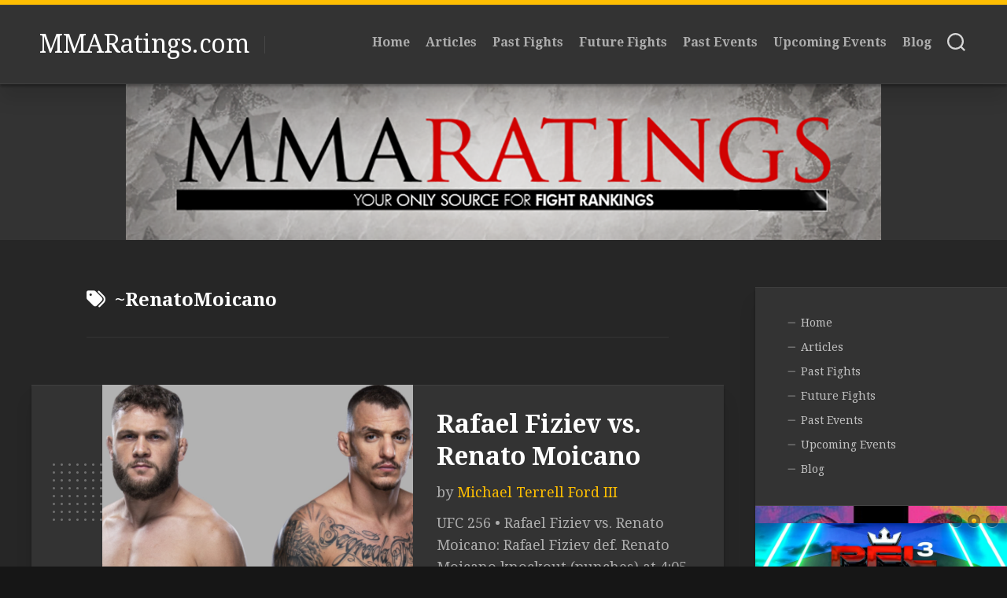

--- FILE ---
content_type: text/html; charset=UTF-8
request_url: http://mmaratings.com/tag/renatomoicano/
body_size: 14130
content:
<!DOCTYPE html> 
<html class="no-js" dir="ltr" lang="en-US" prefix="og: //ogp.me/ns#og: https://ogp.me/ns#">

<head>
	<meta charset="UTF-8">
	<meta name="viewport" content="width=device-width, initial-scale=1.0">
	<link rel="profile" href="https://gmpg.org/xfn/11">
		
	<title>~RenatoMoicano - MMARatings.com</title>
	<style>img:is([sizes="auto" i], [sizes^="auto," i]) { contain-intrinsic-size: 3000px 1500px }</style>
	
		<!-- All in One SEO 4.9.3 - aioseo.com -->
	<meta name="robots" content="max-image-preview:large" />
	<link rel="canonical" href="http://mmaratings.com/tag/renatomoicano/" />
	<meta name="generator" content="All in One SEO (AIOSEO) 4.9.3" />
		<script type="application/ld+json" class="aioseo-schema">
			{"@context":"https:\/\/schema.org","@graph":[{"@type":"BreadcrumbList","@id":"http:\/\/mmaratings.com\/tag\/renatomoicano\/#breadcrumblist","itemListElement":[{"@type":"ListItem","@id":"http:\/\/mmaratings.com#listItem","position":1,"name":"Home","item":"http:\/\/mmaratings.com","nextItem":{"@type":"ListItem","@id":"http:\/\/mmaratings.com\/tag\/renatomoicano\/#listItem","name":"~RenatoMoicano"}},{"@type":"ListItem","@id":"http:\/\/mmaratings.com\/tag\/renatomoicano\/#listItem","position":2,"name":"~RenatoMoicano","previousItem":{"@type":"ListItem","@id":"http:\/\/mmaratings.com#listItem","name":"Home"}}]},{"@type":"CollectionPage","@id":"http:\/\/mmaratings.com\/tag\/renatomoicano\/#collectionpage","url":"http:\/\/mmaratings.com\/tag\/renatomoicano\/","name":"~RenatoMoicano - MMARatings.com","inLanguage":"en-US","isPartOf":{"@id":"http:\/\/mmaratings.com\/#website"},"breadcrumb":{"@id":"http:\/\/mmaratings.com\/tag\/renatomoicano\/#breadcrumblist"}},{"@type":"Organization","@id":"http:\/\/mmaratings.com\/#organization","name":"mmaratings.com","url":"http:\/\/mmaratings.com\/","logo":{"@type":"ImageObject","url":"http:\/\/mmaratings.com\/wp-content\/uploads\/2022\/09\/MMA-Ratings.jpg","@id":"http:\/\/mmaratings.com\/tag\/renatomoicano\/#organizationLogo","width":200,"height":167},"image":{"@id":"http:\/\/mmaratings.com\/tag\/renatomoicano\/#organizationLogo"},"sameAs":["https:\/\/www.facebook.com\/MMARatings","https:\/\/twitter.com\/MMA_Ratings?s=20&t=ADkwzZ6G50NC0fEB1cVv1A","https:\/\/www.instagram.com\/mma_ratings\/"]},{"@type":"WebSite","@id":"http:\/\/mmaratings.com\/#website","url":"http:\/\/mmaratings.com\/","name":"MMARatings.com","inLanguage":"en-US","publisher":{"@id":"http:\/\/mmaratings.com\/#organization"}}]}
		</script>
		<!-- All in One SEO -->

<script>document.documentElement.className = document.documentElement.className.replace("no-js","js");</script>
<link rel='dns-prefetch' href='//fonts.googleapis.com' />
<link rel='dns-prefetch' href='//css.rating-widget.com' />
<link rel="alternate" type="application/rss+xml" title="MMARatings.com &raquo; Feed" href="http://mmaratings.com/feed/" />
<link rel="alternate" type="application/rss+xml" title="MMARatings.com &raquo; Comments Feed" href="http://mmaratings.com/comments/feed/" />
<link rel="alternate" type="application/rss+xml" title="MMARatings.com &raquo; ~RenatoMoicano Tag Feed" href="http://mmaratings.com/tag/renatomoicano/feed/" />
		<!-- This site uses the Google Analytics by MonsterInsights plugin v9.11.1 - Using Analytics tracking - https://www.monsterinsights.com/ -->
		<!-- Note: MonsterInsights is not currently configured on this site. The site owner needs to authenticate with Google Analytics in the MonsterInsights settings panel. -->
					<!-- No tracking code set -->
				<!-- / Google Analytics by MonsterInsights -->
		<script type="text/javascript">
/* <![CDATA[ */
window._wpemojiSettings = {"baseUrl":"https:\/\/s.w.org\/images\/core\/emoji\/16.0.1\/72x72\/","ext":".png","svgUrl":"https:\/\/s.w.org\/images\/core\/emoji\/16.0.1\/svg\/","svgExt":".svg","source":{"concatemoji":"http:\/\/mmaratings.com\/wp-includes\/js\/wp-emoji-release.min.js?ver=6.8.3"}};
/*! This file is auto-generated */
!function(s,n){var o,i,e;function c(e){try{var t={supportTests:e,timestamp:(new Date).valueOf()};sessionStorage.setItem(o,JSON.stringify(t))}catch(e){}}function p(e,t,n){e.clearRect(0,0,e.canvas.width,e.canvas.height),e.fillText(t,0,0);var t=new Uint32Array(e.getImageData(0,0,e.canvas.width,e.canvas.height).data),a=(e.clearRect(0,0,e.canvas.width,e.canvas.height),e.fillText(n,0,0),new Uint32Array(e.getImageData(0,0,e.canvas.width,e.canvas.height).data));return t.every(function(e,t){return e===a[t]})}function u(e,t){e.clearRect(0,0,e.canvas.width,e.canvas.height),e.fillText(t,0,0);for(var n=e.getImageData(16,16,1,1),a=0;a<n.data.length;a++)if(0!==n.data[a])return!1;return!0}function f(e,t,n,a){switch(t){case"flag":return n(e,"\ud83c\udff3\ufe0f\u200d\u26a7\ufe0f","\ud83c\udff3\ufe0f\u200b\u26a7\ufe0f")?!1:!n(e,"\ud83c\udde8\ud83c\uddf6","\ud83c\udde8\u200b\ud83c\uddf6")&&!n(e,"\ud83c\udff4\udb40\udc67\udb40\udc62\udb40\udc65\udb40\udc6e\udb40\udc67\udb40\udc7f","\ud83c\udff4\u200b\udb40\udc67\u200b\udb40\udc62\u200b\udb40\udc65\u200b\udb40\udc6e\u200b\udb40\udc67\u200b\udb40\udc7f");case"emoji":return!a(e,"\ud83e\udedf")}return!1}function g(e,t,n,a){var r="undefined"!=typeof WorkerGlobalScope&&self instanceof WorkerGlobalScope?new OffscreenCanvas(300,150):s.createElement("canvas"),o=r.getContext("2d",{willReadFrequently:!0}),i=(o.textBaseline="top",o.font="600 32px Arial",{});return e.forEach(function(e){i[e]=t(o,e,n,a)}),i}function t(e){var t=s.createElement("script");t.src=e,t.defer=!0,s.head.appendChild(t)}"undefined"!=typeof Promise&&(o="wpEmojiSettingsSupports",i=["flag","emoji"],n.supports={everything:!0,everythingExceptFlag:!0},e=new Promise(function(e){s.addEventListener("DOMContentLoaded",e,{once:!0})}),new Promise(function(t){var n=function(){try{var e=JSON.parse(sessionStorage.getItem(o));if("object"==typeof e&&"number"==typeof e.timestamp&&(new Date).valueOf()<e.timestamp+604800&&"object"==typeof e.supportTests)return e.supportTests}catch(e){}return null}();if(!n){if("undefined"!=typeof Worker&&"undefined"!=typeof OffscreenCanvas&&"undefined"!=typeof URL&&URL.createObjectURL&&"undefined"!=typeof Blob)try{var e="postMessage("+g.toString()+"("+[JSON.stringify(i),f.toString(),p.toString(),u.toString()].join(",")+"));",a=new Blob([e],{type:"text/javascript"}),r=new Worker(URL.createObjectURL(a),{name:"wpTestEmojiSupports"});return void(r.onmessage=function(e){c(n=e.data),r.terminate(),t(n)})}catch(e){}c(n=g(i,f,p,u))}t(n)}).then(function(e){for(var t in e)n.supports[t]=e[t],n.supports.everything=n.supports.everything&&n.supports[t],"flag"!==t&&(n.supports.everythingExceptFlag=n.supports.everythingExceptFlag&&n.supports[t]);n.supports.everythingExceptFlag=n.supports.everythingExceptFlag&&!n.supports.flag,n.DOMReady=!1,n.readyCallback=function(){n.DOMReady=!0}}).then(function(){return e}).then(function(){var e;n.supports.everything||(n.readyCallback(),(e=n.source||{}).concatemoji?t(e.concatemoji):e.wpemoji&&e.twemoji&&(t(e.twemoji),t(e.wpemoji)))}))}((window,document),window._wpemojiSettings);
/* ]]> */
</script>

<link rel='stylesheet' id='sbi_styles-css' href='http://mmaratings.com/wp-content/plugins/instagram-feed/css/sbi-styles.min.css?ver=6.6.1' type='text/css' media='all' />
<style id='wp-emoji-styles-inline-css' type='text/css'>

	img.wp-smiley, img.emoji {
		display: inline !important;
		border: none !important;
		box-shadow: none !important;
		height: 1em !important;
		width: 1em !important;
		margin: 0 0.07em !important;
		vertical-align: -0.1em !important;
		background: none !important;
		padding: 0 !important;
	}
</style>
<link rel='stylesheet' id='wp-block-library-css' href='http://mmaratings.com/wp-includes/css/dist/block-library/style.min.css?ver=6.8.3' type='text/css' media='all' />
<style id='classic-theme-styles-inline-css' type='text/css'>
/*! This file is auto-generated */
.wp-block-button__link{color:#fff;background-color:#32373c;border-radius:9999px;box-shadow:none;text-decoration:none;padding:calc(.667em + 2px) calc(1.333em + 2px);font-size:1.125em}.wp-block-file__button{background:#32373c;color:#fff;text-decoration:none}
</style>
<link rel='stylesheet' id='aioseo/css/src/vue/standalone/blocks/table-of-contents/global.scss-css' href='http://mmaratings.com/wp-content/plugins/all-in-one-seo-pack/dist/Lite/assets/css/table-of-contents/global.e90f6d47.css?ver=4.9.3' type='text/css' media='all' />
<style id='global-styles-inline-css' type='text/css'>
:root{--wp--preset--aspect-ratio--square: 1;--wp--preset--aspect-ratio--4-3: 4/3;--wp--preset--aspect-ratio--3-4: 3/4;--wp--preset--aspect-ratio--3-2: 3/2;--wp--preset--aspect-ratio--2-3: 2/3;--wp--preset--aspect-ratio--16-9: 16/9;--wp--preset--aspect-ratio--9-16: 9/16;--wp--preset--color--black: #000000;--wp--preset--color--cyan-bluish-gray: #abb8c3;--wp--preset--color--white: #ffffff;--wp--preset--color--pale-pink: #f78da7;--wp--preset--color--vivid-red: #cf2e2e;--wp--preset--color--luminous-vivid-orange: #ff6900;--wp--preset--color--luminous-vivid-amber: #fcb900;--wp--preset--color--light-green-cyan: #7bdcb5;--wp--preset--color--vivid-green-cyan: #00d084;--wp--preset--color--pale-cyan-blue: #8ed1fc;--wp--preset--color--vivid-cyan-blue: #0693e3;--wp--preset--color--vivid-purple: #9b51e0;--wp--preset--gradient--vivid-cyan-blue-to-vivid-purple: linear-gradient(135deg,rgba(6,147,227,1) 0%,rgb(155,81,224) 100%);--wp--preset--gradient--light-green-cyan-to-vivid-green-cyan: linear-gradient(135deg,rgb(122,220,180) 0%,rgb(0,208,130) 100%);--wp--preset--gradient--luminous-vivid-amber-to-luminous-vivid-orange: linear-gradient(135deg,rgba(252,185,0,1) 0%,rgba(255,105,0,1) 100%);--wp--preset--gradient--luminous-vivid-orange-to-vivid-red: linear-gradient(135deg,rgba(255,105,0,1) 0%,rgb(207,46,46) 100%);--wp--preset--gradient--very-light-gray-to-cyan-bluish-gray: linear-gradient(135deg,rgb(238,238,238) 0%,rgb(169,184,195) 100%);--wp--preset--gradient--cool-to-warm-spectrum: linear-gradient(135deg,rgb(74,234,220) 0%,rgb(151,120,209) 20%,rgb(207,42,186) 40%,rgb(238,44,130) 60%,rgb(251,105,98) 80%,rgb(254,248,76) 100%);--wp--preset--gradient--blush-light-purple: linear-gradient(135deg,rgb(255,206,236) 0%,rgb(152,150,240) 100%);--wp--preset--gradient--blush-bordeaux: linear-gradient(135deg,rgb(254,205,165) 0%,rgb(254,45,45) 50%,rgb(107,0,62) 100%);--wp--preset--gradient--luminous-dusk: linear-gradient(135deg,rgb(255,203,112) 0%,rgb(199,81,192) 50%,rgb(65,88,208) 100%);--wp--preset--gradient--pale-ocean: linear-gradient(135deg,rgb(255,245,203) 0%,rgb(182,227,212) 50%,rgb(51,167,181) 100%);--wp--preset--gradient--electric-grass: linear-gradient(135deg,rgb(202,248,128) 0%,rgb(113,206,126) 100%);--wp--preset--gradient--midnight: linear-gradient(135deg,rgb(2,3,129) 0%,rgb(40,116,252) 100%);--wp--preset--font-size--small: 13px;--wp--preset--font-size--medium: 20px;--wp--preset--font-size--large: 36px;--wp--preset--font-size--x-large: 42px;--wp--preset--spacing--20: 0.44rem;--wp--preset--spacing--30: 0.67rem;--wp--preset--spacing--40: 1rem;--wp--preset--spacing--50: 1.5rem;--wp--preset--spacing--60: 2.25rem;--wp--preset--spacing--70: 3.38rem;--wp--preset--spacing--80: 5.06rem;--wp--preset--shadow--natural: 6px 6px 9px rgba(0, 0, 0, 0.2);--wp--preset--shadow--deep: 12px 12px 50px rgba(0, 0, 0, 0.4);--wp--preset--shadow--sharp: 6px 6px 0px rgba(0, 0, 0, 0.2);--wp--preset--shadow--outlined: 6px 6px 0px -3px rgba(255, 255, 255, 1), 6px 6px rgba(0, 0, 0, 1);--wp--preset--shadow--crisp: 6px 6px 0px rgba(0, 0, 0, 1);}:where(.is-layout-flex){gap: 0.5em;}:where(.is-layout-grid){gap: 0.5em;}body .is-layout-flex{display: flex;}.is-layout-flex{flex-wrap: wrap;align-items: center;}.is-layout-flex > :is(*, div){margin: 0;}body .is-layout-grid{display: grid;}.is-layout-grid > :is(*, div){margin: 0;}:where(.wp-block-columns.is-layout-flex){gap: 2em;}:where(.wp-block-columns.is-layout-grid){gap: 2em;}:where(.wp-block-post-template.is-layout-flex){gap: 1.25em;}:where(.wp-block-post-template.is-layout-grid){gap: 1.25em;}.has-black-color{color: var(--wp--preset--color--black) !important;}.has-cyan-bluish-gray-color{color: var(--wp--preset--color--cyan-bluish-gray) !important;}.has-white-color{color: var(--wp--preset--color--white) !important;}.has-pale-pink-color{color: var(--wp--preset--color--pale-pink) !important;}.has-vivid-red-color{color: var(--wp--preset--color--vivid-red) !important;}.has-luminous-vivid-orange-color{color: var(--wp--preset--color--luminous-vivid-orange) !important;}.has-luminous-vivid-amber-color{color: var(--wp--preset--color--luminous-vivid-amber) !important;}.has-light-green-cyan-color{color: var(--wp--preset--color--light-green-cyan) !important;}.has-vivid-green-cyan-color{color: var(--wp--preset--color--vivid-green-cyan) !important;}.has-pale-cyan-blue-color{color: var(--wp--preset--color--pale-cyan-blue) !important;}.has-vivid-cyan-blue-color{color: var(--wp--preset--color--vivid-cyan-blue) !important;}.has-vivid-purple-color{color: var(--wp--preset--color--vivid-purple) !important;}.has-black-background-color{background-color: var(--wp--preset--color--black) !important;}.has-cyan-bluish-gray-background-color{background-color: var(--wp--preset--color--cyan-bluish-gray) !important;}.has-white-background-color{background-color: var(--wp--preset--color--white) !important;}.has-pale-pink-background-color{background-color: var(--wp--preset--color--pale-pink) !important;}.has-vivid-red-background-color{background-color: var(--wp--preset--color--vivid-red) !important;}.has-luminous-vivid-orange-background-color{background-color: var(--wp--preset--color--luminous-vivid-orange) !important;}.has-luminous-vivid-amber-background-color{background-color: var(--wp--preset--color--luminous-vivid-amber) !important;}.has-light-green-cyan-background-color{background-color: var(--wp--preset--color--light-green-cyan) !important;}.has-vivid-green-cyan-background-color{background-color: var(--wp--preset--color--vivid-green-cyan) !important;}.has-pale-cyan-blue-background-color{background-color: var(--wp--preset--color--pale-cyan-blue) !important;}.has-vivid-cyan-blue-background-color{background-color: var(--wp--preset--color--vivid-cyan-blue) !important;}.has-vivid-purple-background-color{background-color: var(--wp--preset--color--vivid-purple) !important;}.has-black-border-color{border-color: var(--wp--preset--color--black) !important;}.has-cyan-bluish-gray-border-color{border-color: var(--wp--preset--color--cyan-bluish-gray) !important;}.has-white-border-color{border-color: var(--wp--preset--color--white) !important;}.has-pale-pink-border-color{border-color: var(--wp--preset--color--pale-pink) !important;}.has-vivid-red-border-color{border-color: var(--wp--preset--color--vivid-red) !important;}.has-luminous-vivid-orange-border-color{border-color: var(--wp--preset--color--luminous-vivid-orange) !important;}.has-luminous-vivid-amber-border-color{border-color: var(--wp--preset--color--luminous-vivid-amber) !important;}.has-light-green-cyan-border-color{border-color: var(--wp--preset--color--light-green-cyan) !important;}.has-vivid-green-cyan-border-color{border-color: var(--wp--preset--color--vivid-green-cyan) !important;}.has-pale-cyan-blue-border-color{border-color: var(--wp--preset--color--pale-cyan-blue) !important;}.has-vivid-cyan-blue-border-color{border-color: var(--wp--preset--color--vivid-cyan-blue) !important;}.has-vivid-purple-border-color{border-color: var(--wp--preset--color--vivid-purple) !important;}.has-vivid-cyan-blue-to-vivid-purple-gradient-background{background: var(--wp--preset--gradient--vivid-cyan-blue-to-vivid-purple) !important;}.has-light-green-cyan-to-vivid-green-cyan-gradient-background{background: var(--wp--preset--gradient--light-green-cyan-to-vivid-green-cyan) !important;}.has-luminous-vivid-amber-to-luminous-vivid-orange-gradient-background{background: var(--wp--preset--gradient--luminous-vivid-amber-to-luminous-vivid-orange) !important;}.has-luminous-vivid-orange-to-vivid-red-gradient-background{background: var(--wp--preset--gradient--luminous-vivid-orange-to-vivid-red) !important;}.has-very-light-gray-to-cyan-bluish-gray-gradient-background{background: var(--wp--preset--gradient--very-light-gray-to-cyan-bluish-gray) !important;}.has-cool-to-warm-spectrum-gradient-background{background: var(--wp--preset--gradient--cool-to-warm-spectrum) !important;}.has-blush-light-purple-gradient-background{background: var(--wp--preset--gradient--blush-light-purple) !important;}.has-blush-bordeaux-gradient-background{background: var(--wp--preset--gradient--blush-bordeaux) !important;}.has-luminous-dusk-gradient-background{background: var(--wp--preset--gradient--luminous-dusk) !important;}.has-pale-ocean-gradient-background{background: var(--wp--preset--gradient--pale-ocean) !important;}.has-electric-grass-gradient-background{background: var(--wp--preset--gradient--electric-grass) !important;}.has-midnight-gradient-background{background: var(--wp--preset--gradient--midnight) !important;}.has-small-font-size{font-size: var(--wp--preset--font-size--small) !important;}.has-medium-font-size{font-size: var(--wp--preset--font-size--medium) !important;}.has-large-font-size{font-size: var(--wp--preset--font-size--large) !important;}.has-x-large-font-size{font-size: var(--wp--preset--font-size--x-large) !important;}
:where(.wp-block-post-template.is-layout-flex){gap: 1.25em;}:where(.wp-block-post-template.is-layout-grid){gap: 1.25em;}
:where(.wp-block-columns.is-layout-flex){gap: 2em;}:where(.wp-block-columns.is-layout-grid){gap: 2em;}
:root :where(.wp-block-pullquote){font-size: 1.5em;line-height: 1.6;}
</style>
<link rel='stylesheet' id='pb-accordion-blocks-style-css' href='http://mmaratings.com/wp-content/plugins/accordion-blocks/build/index.css?ver=1.5.0' type='text/css' media='all' />
<link rel='stylesheet' id='rw-site-rating-css' href='http://mmaratings.com/wp-content/plugins/rating-widget/resources/css/site-rating.css?ver=3.2.4' type='text/css' media='all' />
<link rel='stylesheet' id='spbsm-stylesheet-css' href='http://mmaratings.com/wp-content/plugins/superb-social-share-and-follow-buttons//assets/css/frontend.css?ver=1.2.1' type='text/css' media='all' />
<link rel='stylesheet' id='spbsm-lato-font-css' href='http://mmaratings.com/wp-content/plugins/superb-social-share-and-follow-buttons//assets/lato/styles.css?ver=1.2.1' type='text/css' media='all' />
<link rel='stylesheet' id='spbtbl-stylesheet-css' href='http://mmaratings.com/wp-content/plugins/superb-tables/css/data-table.css?ver=1.1.5' type='text/css' media='all' />
<link rel='stylesheet' id='halftype-style-css' href='http://mmaratings.com/wp-content/themes/halftype/style.css?ver=6.8.3' type='text/css' media='all' />
<style id='halftype-style-inline-css' type='text/css'>
body { font-family: "Droid Serif", serif; }
.boxed #wrapper { max-width: 1503px; }

</style>
<link rel='stylesheet' id='halftype-responsive-css' href='http://mmaratings.com/wp-content/themes/halftype/responsive.css?ver=6.8.3' type='text/css' media='all' />
<link rel='stylesheet' id='halftype-font-awesome-css' href='http://mmaratings.com/wp-content/themes/halftype/fonts/all.min.css?ver=6.8.3' type='text/css' media='all' />
<link rel='stylesheet' id='droid-serif-css' href='//fonts.googleapis.com/css?family=Droid+Serif%3A400%2C400italic%2C700&#038;ver=6.8.3' type='text/css' media='all' />
<link rel='stylesheet' id='rw_toprated-css' href='http://css.rating-widget.com/wordpress/toprated.css?ck=Y2026M01D19&#038;ver=3.2.4' type='text/css' media='all' />
<link rel='stylesheet' id='rw_recommendations-css' href='http://css.rating-widget.com/widget/recommendations.css?ck=Y2026M01D19&#038;ver=3.2.4' type='text/css' media='all' />
<link rel='stylesheet' id='__EPYT__style-css' href='http://mmaratings.com/wp-content/plugins/youtube-embed-plus/styles/ytprefs.min.css?ver=14.2.4' type='text/css' media='all' />
<style id='__EPYT__style-inline-css' type='text/css'>

                .epyt-gallery-thumb {
                        width: 33.333%;
                }
                
</style>
<script type="text/javascript" src="http://mmaratings.com/wp-includes/js/jquery/jquery.min.js?ver=3.7.1" id="jquery-core-js"></script>
<script type="text/javascript" src="http://mmaratings.com/wp-includes/js/jquery/jquery-migrate.min.js?ver=3.4.1" id="jquery-migrate-js"></script>
<script type="text/javascript" src="http://mmaratings.com/wp-content/themes/halftype/js/slick.min.js?ver=6.8.3" id="halftype-slick-js"></script>
<script type="text/javascript" id="__ytprefs__-js-extra">
/* <![CDATA[ */
var _EPYT_ = {"ajaxurl":"http:\/\/mmaratings.com\/wp-admin\/admin-ajax.php","security":"8cee2741ea","gallery_scrolloffset":"20","eppathtoscripts":"http:\/\/mmaratings.com\/wp-content\/plugins\/youtube-embed-plus\/scripts\/","eppath":"http:\/\/mmaratings.com\/wp-content\/plugins\/youtube-embed-plus\/","epresponsiveselector":"[\"iframe.__youtube_prefs__\",\"iframe[src*='youtube.com']\",\"iframe[src*='youtube-nocookie.com']\",\"iframe[data-ep-src*='youtube.com']\",\"iframe[data-ep-src*='youtube-nocookie.com']\",\"iframe[data-ep-gallerysrc*='youtube.com']\"]","epdovol":"1","version":"14.2.4","evselector":"iframe.__youtube_prefs__[src], iframe[src*=\"youtube.com\/embed\/\"], iframe[src*=\"youtube-nocookie.com\/embed\/\"]","ajax_compat":"","maxres_facade":"eager","ytapi_load":"light","pause_others":"","stopMobileBuffer":"1","facade_mode":"1","not_live_on_channel":""};
/* ]]> */
</script>
<script type="text/javascript" src="http://mmaratings.com/wp-content/plugins/youtube-embed-plus/scripts/ytprefs.min.js?ver=14.2.4" id="__ytprefs__-js"></script>
<link rel="https://api.w.org/" href="http://mmaratings.com/wp-json/" /><link rel="alternate" title="JSON" type="application/json" href="http://mmaratings.com/wp-json/wp/v2/tags/479" /><link rel="EditURI" type="application/rsd+xml" title="RSD" href="http://mmaratings.com/xmlrpc.php?rsd" />
<meta name="generator" content="WordPress 6.8.3" />
<!-- [CincopaOpenGraph] --><link rel="icon" href="http://mmaratings.com/wp-content/uploads/2022/06/MMA-Ratings-Medium-150x150.jpg" sizes="32x32" />
<link rel="icon" href="http://mmaratings.com/wp-content/uploads/2022/06/MMA-Ratings-Medium-200x200.jpg" sizes="192x192" />
<link rel="apple-touch-icon" href="http://mmaratings.com/wp-content/uploads/2022/06/MMA-Ratings-Medium-200x200.jpg" />
<meta name="msapplication-TileImage" content="http://mmaratings.com/wp-content/uploads/2022/06/MMA-Ratings-Medium-300x300.jpg" />
<style id="kirki-inline-styles"></style></head>

<body class="archive tag tag-renatomoicano tag-479 wp-theme-halftype col-2cl boxed logged-out">


<a class="skip-link screen-reader-text" href="#page">Skip to content</a>

<div id="wrapper">
	
	<div id="header-sticky">
		<header id="header" class="hide-on-scroll-down nav-menu-dropdown-left">

			<div class="group pad">
				<p class="site-title"><a href="http://mmaratings.com/" rel="home">MMARatings.com</a></p>
									<ul class="social-links"></ul>													<p class="site-description"></p>
								
				<div id="header-right">
				
											<div id="wrap-nav-header" class="wrap-nav">
									<nav id="nav-header-nav" class="main-navigation nav-menu">
			<button class="menu-toggle" aria-controls="primary-menu" aria-expanded="false">
				<span class="screen-reader-text">Expand Menu</span><div class="menu-toggle-icon"><span></span><span></span><span></span></div>			</button>
			<div class="menu-main-menu-container"><ul id="nav-header" class="menu"><li id="menu-item-146" class="menu-item menu-item-type-custom menu-item-object-custom menu-item-home menu-item-146"><span class="menu-item-wrapper"><a href="http://mmaratings.com">Home</a></span></li>
<li id="menu-item-11099" class="menu-item menu-item-type-taxonomy menu-item-object-post_tag menu-item-11099"><span class="menu-item-wrapper"><a href="http://mmaratings.com/tag/articles/">Articles</a></span></li>
<li id="menu-item-332" class="menu-item menu-item-type-taxonomy menu-item-object-post_tag menu-item-332"><span class="menu-item-wrapper"><a href="http://mmaratings.com/tag/fight/">Past Fights</a></span></li>
<li id="menu-item-333" class="menu-item menu-item-type-taxonomy menu-item-object-post_tag menu-item-333"><span class="menu-item-wrapper"><a href="http://mmaratings.com/tag/future-fight/">Future Fights</a></span></li>
<li id="menu-item-334" class="menu-item menu-item-type-taxonomy menu-item-object-post_tag menu-item-334"><span class="menu-item-wrapper"><a href="http://mmaratings.com/tag/event/">Past Events</a></span></li>
<li id="menu-item-331" class="menu-item menu-item-type-taxonomy menu-item-object-post_tag menu-item-331"><span class="menu-item-wrapper"><a href="http://mmaratings.com/tag/upcoming/">Upcoming Events</a></span></li>
<li id="menu-item-59994" class="menu-item menu-item-type-taxonomy menu-item-object-post_tag menu-item-59994"><span class="menu-item-wrapper"><a href="http://mmaratings.com/tag/blog/">Blog</a></span></li>
</ul></div>		</nav>
								</div>
										
										
											<div class="search-trap-focus">
							<button class="toggle-search">
								<svg class="svg-icon" id="svg-search" aria-hidden="true" role="img" focusable="false" xmlns="http://www.w3.org/2000/svg" width="23" height="23" viewBox="0 0 23 23"><path d="M38.710696,48.0601792 L43,52.3494831 L41.3494831,54 L37.0601792,49.710696 C35.2632422,51.1481185 32.9839107,52.0076499 30.5038249,52.0076499 C24.7027226,52.0076499 20,47.3049272 20,41.5038249 C20,35.7027226 24.7027226,31 30.5038249,31 C36.3049272,31 41.0076499,35.7027226 41.0076499,41.5038249 C41.0076499,43.9839107 40.1481185,46.2632422 38.710696,48.0601792 Z M36.3875844,47.1716785 C37.8030221,45.7026647 38.6734666,43.7048964 38.6734666,41.5038249 C38.6734666,36.9918565 35.0157934,33.3341833 30.5038249,33.3341833 C25.9918565,33.3341833 22.3341833,36.9918565 22.3341833,41.5038249 C22.3341833,46.0157934 25.9918565,49.6734666 30.5038249,49.6734666 C32.7048964,49.6734666 34.7026647,48.8030221 36.1716785,47.3875844 C36.2023931,47.347638 36.2360451,47.3092237 36.2726343,47.2726343 C36.3092237,47.2360451 36.347638,47.2023931 36.3875844,47.1716785 Z" transform="translate(-20 -31)"></path></svg>
								<svg class="svg-icon" id="svg-close" aria-hidden="true" role="img" focusable="false" xmlns="http://www.w3.org/2000/svg" width="23" height="23" viewBox="0 0 16 16"><polygon fill="" fill-rule="evenodd" points="6.852 7.649 .399 1.195 1.445 .149 7.899 6.602 14.352 .149 15.399 1.195 8.945 7.649 15.399 14.102 14.352 15.149 7.899 8.695 1.445 15.149 .399 14.102"></polygon></svg>
							</button>
							<div class="search-expand">
								<div class="search-expand-inner">
									<form method="get" class="searchform themeform" action="http://mmaratings.com/">
	<div>
		<input type="text" class="search" name="s" onblur="if(this.value=='')this.value='To search type and hit enter';" onfocus="if(this.value=='To search type and hit enter')this.value='';" value="To search type and hit enter" />
	</div>
</form>								</div>
							</div>
						</div>
									
				</div>
			</div>
			
		</header><!--/#header-->
	</div><!--/#header-sticky-->
	
			<div class="site-header">
			<a href="http://mmaratings.com/" rel="home">
				<img class="site-image" src="http://mmaratings.com/wp-content/uploads/2022/06/cropped-mmaratingsagain960.png" alt="MMARatings.com">
			</a>
		</div>
		
	

	
	<div class="container" id="page">
		<div class="container-inner">			
			<div class="main">
				<div class="main-inner group">

<div class="content">
		
	<div class="page-title group">
	<div class="page-title-inner group">
	
					<h1><i class="fas fa-tags"></i>~RenatoMoicano</h1>
			
		
								
	</div><!--/.page-title-inner-->
</div><!--/.page-title-->	
				
					
<article id="post-1521" class="article-card post-1521 post type-post status-publish format-standard has-post-thumbnail hentry category-fight-posts tag-rafaelfiziev tag-renatomoicano tag-fight tag-ufc256">
	<div class="card">
		<div class="card-left">
			<div class="card-left-inner group">
				<div class="card-dots-one"></div>
				<div class="card-avatar">
					<a href="http://mmaratings.com/author/02860089794622225596/">
						<img alt='' src='https://secure.gravatar.com/avatar/?s=128&#038;d=mm&#038;r=g' srcset='https://secure.gravatar.com/avatar/?s=256&#038;d=mm&#038;r=g 2x' class='avatar avatar-128 photo avatar-default' height='128' width='128' decoding='async'/>					</a>
				</div>
				<div class="card-date">
					<div class="card-date-month">Dec</div>
					<div class="card-date-day">12</div>
					<div class="card-date-year">2020</div>
				</div>
									<a class="card-comments" href="http://mmaratings.com/2020/12/12/rafael-fiziev-vs-renato-moicano/#respond"><i class="fas fa-comment"></i><span>0</span></a>
							</div>
			
		</div>
		<div class="card-right">
			<div class="card-right-inner">
				<div class="card-right-thumbnail">	
					<div class="card-right-thumbnail-inner" style="background-image:url('http://mmaratings.com/wp-content/uploads/2020/12/Rafael2BFiziev2Bvs.2BRenato2BMoicano.jpg');">
						<a class="card-thumb-link" href="http://mmaratings.com/2020/12/12/rafael-fiziev-vs-renato-moicano/" rel="bookmark">
																											</a>
					</div>
				</div>
				<div class="card-right-content">
					<h2 class="card-title"><a href="http://mmaratings.com/2020/12/12/rafael-fiziev-vs-renato-moicano/" rel="bookmark">Rafael Fiziev vs. Renato Moicano</a></h2>
					<div class="card-byline">by <span class="author"><a href="http://mmaratings.com/author/02860089794622225596/" title="Posts by Michael Terrell Ford III" rel="author">Michael Terrell Ford III</a></span></div>
											<div class="card-excerpt">
							<p>UFC 256 • Rafael Fiziev vs. Renato Moicano: Rafael Fiziev def. Renato Moicano knockout (punches) at 4:05 of Round 1. RATE THIS FIGHT What Do You&#46;&#46;&#46;</p>
<table class="rw-rating-table rw-ltr rw-center"><tr><td><nobr>What Do You Think of This Fight/Event?</nobr></td><td><div class="rw-center"><div class="rw-ui-container rw-class-blog-post rw-urid-15220" data-img="http://mmaratings.com/wp-content/uploads/2020/12/Rafael2BFiziev2Bvs.2BRenato2BMoicano.jpg"></div></div></td></tr></table>						</div>
						<a class="card-more-link" href="http://mmaratings.com/2020/12/12/rafael-fiziev-vs-renato-moicano/"><span>More</span></a>
						<div class="clear"></div>
										<div class="card-dots-two"></div>
					<div class="card-category"><i class="fa fa-file"></i> <a href="http://mmaratings.com/category/fight-posts/" rel="category tag">Fight Posts</a></div>
					<a class="card-plus-link" href="http://mmaratings.com/2020/12/12/rafael-fiziev-vs-renato-moicano/"><i class="fa fa-plus"></i></a>
				</div>
			</div>
		</div>
	</div>
</article>					
<article id="post-4149" class="article-card post-4149 post type-post status-publish format-standard has-post-thumbnail hentry category-fight-posts tag-damirhadzovic tag-renatomoicano tag-fight tag-michael-chandler tag-ufcbrasilia2020">
	<div class="card">
		<div class="card-left">
			<div class="card-left-inner group">
				<div class="card-dots-one"></div>
				<div class="card-avatar">
					<a href="http://mmaratings.com/author/02860089794622225596/">
						<img alt='' src='https://secure.gravatar.com/avatar/?s=128&#038;d=mm&#038;r=g' srcset='https://secure.gravatar.com/avatar/?s=256&#038;d=mm&#038;r=g 2x' class='avatar avatar-128 photo avatar-default' height='128' width='128' decoding='async'/>					</a>
				</div>
				<div class="card-date">
					<div class="card-date-month">Mar</div>
					<div class="card-date-day">14</div>
					<div class="card-date-year">2020</div>
				</div>
									<a class="card-comments" href="http://mmaratings.com/2020/03/14/damir-hadzovic-vs-renato-moicano/#respond"><i class="fas fa-comment"></i><span>0</span></a>
							</div>
			
		</div>
		<div class="card-right">
			<div class="card-right-inner">
				<div class="card-right-thumbnail">	
					<div class="card-right-thumbnail-inner" style="background-image:url('http://mmaratings.com/wp-content/uploads/2020/03/Damir2BHadzovic2Bvs.2BRenato2BMoicano.jpg');">
						<a class="card-thumb-link" href="http://mmaratings.com/2020/03/14/damir-hadzovic-vs-renato-moicano/" rel="bookmark">
																											</a>
					</div>
				</div>
				<div class="card-right-content">
					<h2 class="card-title"><a href="http://mmaratings.com/2020/03/14/damir-hadzovic-vs-renato-moicano/" rel="bookmark">Damir Hadzovic vs. Renato Moicano</a></h2>
					<div class="card-byline">by <span class="author"><a href="http://mmaratings.com/author/02860089794622225596/" title="Posts by Michael Terrell Ford III" rel="author">Michael Terrell Ford III</a></span></div>
											<div class="card-excerpt">
							<p>UFC Fight Night Brasilia • Damir Hadzovic vs. Renato Moicano: Renato Moicano def. Damir Hadzovic via submission (rear-naked choke) at 0:44 of Round 1. RATE THIS&#46;&#46;&#46;</p>
<table class="rw-rating-table rw-ltr rw-center"><tr><td><nobr>What Do You Think of This Fight/Event?</nobr></td><td><div class="rw-center"><div class="rw-ui-container rw-class-blog-post rw-urid-41500" data-img="http://mmaratings.com/wp-content/uploads/2020/03/Damir2BHadzovic2Bvs.2BRenato2BMoicano.jpg"></div></div></td></tr></table>						</div>
						<a class="card-more-link" href="http://mmaratings.com/2020/03/14/damir-hadzovic-vs-renato-moicano/"><span>More</span></a>
						<div class="clear"></div>
										<div class="card-dots-two"></div>
					<div class="card-category"><i class="fa fa-file"></i> <a href="http://mmaratings.com/category/fight-posts/" rel="category tag">Fight Posts</a></div>
					<a class="card-plus-link" href="http://mmaratings.com/2020/03/14/damir-hadzovic-vs-renato-moicano/"><i class="fa fa-plus"></i></a>
				</div>
			</div>
		</div>
	</div>
</article>					
<article id="post-9693" class="article-card post-9693 post type-post status-publish format-standard has-post-thumbnail hentry category-fight-posts tag-chansungjung tag-renatomoicano tag-fight tag-ufcespnplus12">
	<div class="card">
		<div class="card-left">
			<div class="card-left-inner group">
				<div class="card-dots-one"></div>
				<div class="card-avatar">
					<a href="http://mmaratings.com/author/02860089794622225596/">
						<img alt='' src='https://secure.gravatar.com/avatar/?s=128&#038;d=mm&#038;r=g' srcset='https://secure.gravatar.com/avatar/?s=256&#038;d=mm&#038;r=g 2x' class='avatar avatar-128 photo avatar-default' height='128' width='128' decoding='async'/>					</a>
				</div>
				<div class="card-date">
					<div class="card-date-month">Jun</div>
					<div class="card-date-day">22</div>
					<div class="card-date-year">2019</div>
				</div>
									<a class="card-comments" href="http://mmaratings.com/2019/06/22/renato-moicano-vs-chan-sung-jung_23/#respond"><i class="fas fa-comment"></i><span>0</span></a>
							</div>
			
		</div>
		<div class="card-right">
			<div class="card-right-inner">
				<div class="card-right-thumbnail">	
					<div class="card-right-thumbnail-inner" style="background-image:url('http://mmaratings.com/wp-content/uploads/2019/06/Renato2BMoicano2Bvs.2BChan2BSung2BJung-1.png');">
						<a class="card-thumb-link" href="http://mmaratings.com/2019/06/22/renato-moicano-vs-chan-sung-jung_23/" rel="bookmark">
																											</a>
					</div>
				</div>
				<div class="card-right-content">
					<h2 class="card-title"><a href="http://mmaratings.com/2019/06/22/renato-moicano-vs-chan-sung-jung_23/" rel="bookmark">Renato Moicano vs. Chan Sung Jung</a></h2>
					<div class="card-byline">by <span class="author"><a href="http://mmaratings.com/author/02860089794622225596/" title="Posts by Michael Terrell Ford III" rel="author">Michael Terrell Ford III</a></span></div>
											<div class="card-excerpt">
							<p>UFC on ESPN+ 12 • Renato Moicano vs. Chan Sung Jung: Korean Zombie def. Renato Moicano via TKO (punches) at 0:58 of Round 1. RATE THIS&#46;&#46;&#46;</p>
<table class="rw-rating-table rw-ltr rw-center"><tr><td><nobr>What Do You Think of This Fight/Event?</nobr></td><td><div class="rw-center"><div class="rw-ui-container rw-class-blog-post rw-urid-96940" data-img="http://mmaratings.com/wp-content/uploads/2019/06/Renato2BMoicano2Bvs.2BChan2BSung2BJung-1.png"></div></div></td></tr></table>						</div>
						<a class="card-more-link" href="http://mmaratings.com/2019/06/22/renato-moicano-vs-chan-sung-jung_23/"><span>More</span></a>
						<div class="clear"></div>
										<div class="card-dots-two"></div>
					<div class="card-category"><i class="fa fa-file"></i> <a href="http://mmaratings.com/category/fight-posts/" rel="category tag">Fight Posts</a></div>
					<a class="card-plus-link" href="http://mmaratings.com/2019/06/22/renato-moicano-vs-chan-sung-jung_23/"><i class="fa fa-plus"></i></a>
				</div>
			</div>
		</div>
	</div>
</article>					
<article id="post-13120" class="article-card post-13120 post type-post status-publish format-standard has-post-thumbnail hentry category-fight-posts tag-josealdo tag-renatomoicano tag-fight tag-michael-chandler tag-ufcespnplus2">
	<div class="card">
		<div class="card-left">
			<div class="card-left-inner group">
				<div class="card-dots-one"></div>
				<div class="card-avatar">
					<a href="http://mmaratings.com/author/02860089794622225596/">
						<img alt='' src='https://secure.gravatar.com/avatar/?s=128&#038;d=mm&#038;r=g' srcset='https://secure.gravatar.com/avatar/?s=256&#038;d=mm&#038;r=g 2x' class='avatar avatar-128 photo avatar-default' height='128' width='128' loading='lazy' decoding='async'/>					</a>
				</div>
				<div class="card-date">
					<div class="card-date-month">Feb</div>
					<div class="card-date-day">02</div>
					<div class="card-date-year">2019</div>
				</div>
									<a class="card-comments" href="http://mmaratings.com/2019/02/02/jose-aldo-vs-renato-moicano/#respond"><i class="fas fa-comment"></i><span>0</span></a>
							</div>
			
		</div>
		<div class="card-right">
			<div class="card-right-inner">
				<div class="card-right-thumbnail">	
					<div class="card-right-thumbnail-inner" style="background-image:url('http://mmaratings.com/wp-content/uploads/2019/02/Jose2BAldo2Bvs.2BRenato2BMoicano.jpg');">
						<a class="card-thumb-link" href="http://mmaratings.com/2019/02/02/jose-aldo-vs-renato-moicano/" rel="bookmark">
																											</a>
					</div>
				</div>
				<div class="card-right-content">
					<h2 class="card-title"><a href="http://mmaratings.com/2019/02/02/jose-aldo-vs-renato-moicano/" rel="bookmark">Jose Aldo vs. Renato Moicano</a></h2>
					<div class="card-byline">by <span class="author"><a href="http://mmaratings.com/author/02860089794622225596/" title="Posts by Michael Terrell Ford III" rel="author">Michael Terrell Ford III</a></span></div>
											<div class="card-excerpt">
							<p>UFC on ESPN+ 2 • Jose Aldo vs. Renato Moicano: Jose Aldo def. Renato Moicano via TKO (strikes) at 0:44 of Round 2. RATE THIS FIGHT&#46;&#46;&#46;</p>
<table class="rw-rating-table rw-ltr rw-center"><tr><td><nobr>What Do You Think of This Fight/Event?</nobr></td><td><div class="rw-center"><div class="rw-ui-container rw-class-blog-post rw-urid-131210" data-img="http://mmaratings.com/wp-content/uploads/2019/02/Jose2BAldo2Bvs.2BRenato2BMoicano.jpg"></div></div></td></tr></table>						</div>
						<a class="card-more-link" href="http://mmaratings.com/2019/02/02/jose-aldo-vs-renato-moicano/"><span>More</span></a>
						<div class="clear"></div>
										<div class="card-dots-two"></div>
					<div class="card-category"><i class="fa fa-file"></i> <a href="http://mmaratings.com/category/fight-posts/" rel="category tag">Fight Posts</a></div>
					<a class="card-plus-link" href="http://mmaratings.com/2019/02/02/jose-aldo-vs-renato-moicano/"><i class="fa fa-plus"></i></a>
				</div>
			</div>
		</div>
	</div>
</article>					
<article id="post-16953" class="article-card post-16953 post type-post status-publish format-standard has-post-thumbnail hentry category-fight-posts tag-cubswanson tag-renatomoicano tag-fight tag-ufc227">
	<div class="card">
		<div class="card-left">
			<div class="card-left-inner group">
				<div class="card-dots-one"></div>
				<div class="card-avatar">
					<a href="http://mmaratings.com/author/02860089794622225596/">
						<img alt='' src='https://secure.gravatar.com/avatar/?s=128&#038;d=mm&#038;r=g' srcset='https://secure.gravatar.com/avatar/?s=256&#038;d=mm&#038;r=g 2x' class='avatar avatar-128 photo avatar-default' height='128' width='128' loading='lazy' decoding='async'/>					</a>
				</div>
				<div class="card-date">
					<div class="card-date-month">Aug</div>
					<div class="card-date-day">04</div>
					<div class="card-date-year">2018</div>
				</div>
									<a class="card-comments" href="http://mmaratings.com/2018/08/04/renato-moicano-vs-cub-swanson/#respond"><i class="fas fa-comment"></i><span>0</span></a>
							</div>
			
		</div>
		<div class="card-right">
			<div class="card-right-inner">
				<div class="card-right-thumbnail">	
					<div class="card-right-thumbnail-inner" style="background-image:url('http://mmaratings.com/wp-content/uploads/2018/08/renato-moicano_514567_right30.png');">
						<a class="card-thumb-link" href="http://mmaratings.com/2018/08/04/renato-moicano-vs-cub-swanson/" rel="bookmark">
																											</a>
					</div>
				</div>
				<div class="card-right-content">
					<h2 class="card-title"><a href="http://mmaratings.com/2018/08/04/renato-moicano-vs-cub-swanson/" rel="bookmark">Renato Moicano vs. Cub Swanson</a></h2>
					<div class="card-byline">by <span class="author"><a href="http://mmaratings.com/author/02860089794622225596/" title="Posts by Michael Terrell Ford III" rel="author">Michael Terrell Ford III</a></span></div>
											<div class="card-excerpt">
							<p>UFC 227 • Renato Moicano vs. Cub Swanson: Renato Moicano def. Cub Swanson via submission (rear-naked choke) at 4:15 of Round 1. CLICK THE STARS TO&#46;&#46;&#46;</p>
<table class="rw-rating-table rw-ltr rw-center"><tr><td><nobr>What Do You Think of This Fight/Event?</nobr></td><td><div class="rw-center"><div class="rw-ui-container rw-class-blog-post rw-urid-169540" data-img="http://mmaratings.com/wp-content/uploads/2018/08/renato-moicano_514567_right30.png"></div></div></td></tr></table>						</div>
						<a class="card-more-link" href="http://mmaratings.com/2018/08/04/renato-moicano-vs-cub-swanson/"><span>More</span></a>
						<div class="clear"></div>
										<div class="card-dots-two"></div>
					<div class="card-category"><i class="fa fa-file"></i> <a href="http://mmaratings.com/category/fight-posts/" rel="category tag">Fight Posts</a></div>
					<a class="card-plus-link" href="http://mmaratings.com/2018/08/04/renato-moicano-vs-cub-swanson/"><i class="fa fa-plus"></i></a>
				</div>
			</div>
		</div>
	</div>
</article>					
<article id="post-19560" class="article-card post-19560 post type-post status-publish format-standard has-post-thumbnail hentry category-fight-posts tag-calvinkattar tag-renatomoicano tag-fight tag-ufc223">
	<div class="card">
		<div class="card-left">
			<div class="card-left-inner group">
				<div class="card-dots-one"></div>
				<div class="card-avatar">
					<a href="http://mmaratings.com/author/02860089794622225596/">
						<img alt='' src='https://secure.gravatar.com/avatar/?s=128&#038;d=mm&#038;r=g' srcset='https://secure.gravatar.com/avatar/?s=256&#038;d=mm&#038;r=g 2x' class='avatar avatar-128 photo avatar-default' height='128' width='128' loading='lazy' decoding='async'/>					</a>
				</div>
				<div class="card-date">
					<div class="card-date-month">Apr</div>
					<div class="card-date-day">07</div>
					<div class="card-date-year">2018</div>
				</div>
									<a class="card-comments" href="http://mmaratings.com/2018/04/07/renato-moicano-vs-calvin-kattar_7/#respond"><i class="fas fa-comment"></i><span>0</span></a>
							</div>
			
		</div>
		<div class="card-right">
			<div class="card-right-inner">
				<div class="card-right-thumbnail">	
					<div class="card-right-thumbnail-inner" style="background-image:url('http://mmaratings.com/wp-content/uploads/2018/04/Calvin-Kattar-Right.png');">
						<a class="card-thumb-link" href="http://mmaratings.com/2018/04/07/renato-moicano-vs-calvin-kattar_7/" rel="bookmark">
																											</a>
					</div>
				</div>
				<div class="card-right-content">
					<h2 class="card-title"><a href="http://mmaratings.com/2018/04/07/renato-moicano-vs-calvin-kattar_7/" rel="bookmark">Renato Moicano vs. Calvin Kattar</a></h2>
					<div class="card-byline">by <span class="author"><a href="http://mmaratings.com/author/02860089794622225596/" title="Posts by Michael Terrell Ford III" rel="author">Michael Terrell Ford III</a></span></div>
											<div class="card-excerpt">
							<p>UFC 223 • Renato Moicano vs. Calvin Kattar: Renato Moicano def. Calvin Kattar via unanimous decision (29-28, 30-27, 30-27). CLICK THE STARS TO RATE THE FIGHT&#46;&#46;&#46;</p>
<table class="rw-rating-table rw-ltr rw-center"><tr><td><nobr>What Do You Think of This Fight/Event?</nobr></td><td><div class="rw-center"><div class="rw-ui-container rw-class-blog-post rw-urid-195610" data-img="http://mmaratings.com/wp-content/uploads/2018/04/Calvin-Kattar-Right.png"></div></div></td></tr></table>						</div>
						<a class="card-more-link" href="http://mmaratings.com/2018/04/07/renato-moicano-vs-calvin-kattar_7/"><span>More</span></a>
						<div class="clear"></div>
										<div class="card-dots-two"></div>
					<div class="card-category"><i class="fa fa-file"></i> <a href="http://mmaratings.com/category/fight-posts/" rel="category tag">Fight Posts</a></div>
					<a class="card-plus-link" href="http://mmaratings.com/2018/04/07/renato-moicano-vs-calvin-kattar_7/"><i class="fa fa-plus"></i></a>
				</div>
			</div>
		</div>
	</div>
</article>					
<article id="post-21126" class="article-card post-21126 post type-post status-publish format-standard has-post-thumbnail hentry category-fight-posts tag-brianortega tag-renatomoicano tag-fight tag-michael-chandler tag-ufc214">
	<div class="card">
		<div class="card-left">
			<div class="card-left-inner group">
				<div class="card-dots-one"></div>
				<div class="card-avatar">
					<a href="http://mmaratings.com/author/02860089794622225596/">
						<img alt='' src='https://secure.gravatar.com/avatar/?s=128&#038;d=mm&#038;r=g' srcset='https://secure.gravatar.com/avatar/?s=256&#038;d=mm&#038;r=g 2x' class='avatar avatar-128 photo avatar-default' height='128' width='128' loading='lazy' decoding='async'/>					</a>
				</div>
				<div class="card-date">
					<div class="card-date-month">Jul</div>
					<div class="card-date-day">29</div>
					<div class="card-date-year">2017</div>
				</div>
									<a class="card-comments" href="http://mmaratings.com/2017/07/29/renato-moicano-vs-brian-ortega/#respond"><i class="fas fa-comment"></i><span>0</span></a>
							</div>
			
		</div>
		<div class="card-right">
			<div class="card-right-inner">
				<div class="card-right-thumbnail">	
					<div class="card-right-thumbnail-inner" style="background-image:url('http://mmaratings.com/wp-content/uploads/2017/07/Brian-Ortega_480077_right30.png');">
						<a class="card-thumb-link" href="http://mmaratings.com/2017/07/29/renato-moicano-vs-brian-ortega/" rel="bookmark">
																											</a>
					</div>
				</div>
				<div class="card-right-content">
					<h2 class="card-title"><a href="http://mmaratings.com/2017/07/29/renato-moicano-vs-brian-ortega/" rel="bookmark">Renato Moicano vs. Brian Ortega</a></h2>
					<div class="card-byline">by <span class="author"><a href="http://mmaratings.com/author/02860089794622225596/" title="Posts by Michael Terrell Ford III" rel="author">Michael Terrell Ford III</a></span></div>
											<div class="card-excerpt">
							<p>UFC 214 • Renato Moicano vs. Brian Ortega: Brian Ortega def. Renato Moicano via submission (guillotine choke) at 2:59 of Round 3. CLICK THE STARS TO&#46;&#46;&#46;</p>
<table class="rw-rating-table rw-ltr rw-center"><tr><td><nobr>What Do You Think of This Fight/Event?</nobr></td><td><div class="rw-center"><div class="rw-ui-container rw-class-blog-post rw-urid-211270" data-img="http://mmaratings.com/wp-content/uploads/2017/07/Brian-Ortega_480077_right30.png"></div></div></td></tr></table>						</div>
						<a class="card-more-link" href="http://mmaratings.com/2017/07/29/renato-moicano-vs-brian-ortega/"><span>More</span></a>
						<div class="clear"></div>
										<div class="card-dots-two"></div>
					<div class="card-category"><i class="fa fa-file"></i> <a href="http://mmaratings.com/category/fight-posts/" rel="category tag">Fight Posts</a></div>
					<a class="card-plus-link" href="http://mmaratings.com/2017/07/29/renato-moicano-vs-brian-ortega/"><i class="fa fa-plus"></i></a>
				</div>
			</div>
		</div>
	</div>
</article>					
<article id="post-22327" class="article-card post-22327 post type-post status-publish format-standard has-post-thumbnail hentry category-fight-posts tag-jeremystephens tag-renatomoicano tag-fight tag-michael-chandler tag-ufcfox24">
	<div class="card">
		<div class="card-left">
			<div class="card-left-inner group">
				<div class="card-dots-one"></div>
				<div class="card-avatar">
					<a href="http://mmaratings.com/author/02860089794622225596/">
						<img alt='' src='https://secure.gravatar.com/avatar/?s=128&#038;d=mm&#038;r=g' srcset='https://secure.gravatar.com/avatar/?s=256&#038;d=mm&#038;r=g 2x' class='avatar avatar-128 photo avatar-default' height='128' width='128' loading='lazy' decoding='async'/>					</a>
				</div>
				<div class="card-date">
					<div class="card-date-month">Apr</div>
					<div class="card-date-day">15</div>
					<div class="card-date-year">2017</div>
				</div>
									<a class="card-comments" href="http://mmaratings.com/2017/04/15/renato-moicano-vs-jeremy-stephens/#respond"><i class="fas fa-comment"></i><span>0</span></a>
							</div>
			
		</div>
		<div class="card-right">
			<div class="card-right-inner">
				<div class="card-right-thumbnail">	
					<div class="card-right-thumbnail-inner" style="background-image:url('http://mmaratings.com/wp-content/uploads/2017/04/Jeremy-Stephens_473_right30.png');">
						<a class="card-thumb-link" href="http://mmaratings.com/2017/04/15/renato-moicano-vs-jeremy-stephens/" rel="bookmark">
																											</a>
					</div>
				</div>
				<div class="card-right-content">
					<h2 class="card-title"><a href="http://mmaratings.com/2017/04/15/renato-moicano-vs-jeremy-stephens/" rel="bookmark">Renato Moicano vs. Jeremy Stephens</a></h2>
					<div class="card-byline">by <span class="author"><a href="http://mmaratings.com/author/02860089794622225596/" title="Posts by Michael Terrell Ford III" rel="author">Michael Terrell Ford III</a></span></div>
											<div class="card-excerpt">
							<p>UFC on FOX 24 • Renato Moicano vs. Jeremy Stephens: Renato Moicano def. Jeremy Stephens via split decision (29-28, 28-29, 29-28). CLICK THE STARS TO RATE&#46;&#46;&#46;</p>
<table class="rw-rating-table rw-ltr rw-center"><tr><td><nobr>What Do You Think of This Fight/Event?</nobr></td><td><div class="rw-center"><div class="rw-ui-container rw-class-blog-post rw-urid-223280" data-img="http://mmaratings.com/wp-content/uploads/2017/04/Jeremy-Stephens_473_right30.png"></div></div></td></tr></table>						</div>
						<a class="card-more-link" href="http://mmaratings.com/2017/04/15/renato-moicano-vs-jeremy-stephens/"><span>More</span></a>
						<div class="clear"></div>
										<div class="card-dots-two"></div>
					<div class="card-category"><i class="fa fa-file"></i> <a href="http://mmaratings.com/category/fight-posts/" rel="category tag">Fight Posts</a></div>
					<a class="card-plus-link" href="http://mmaratings.com/2017/04/15/renato-moicano-vs-jeremy-stephens/"><i class="fa fa-plus"></i></a>
				</div>
			</div>
		</div>
	</div>
</article>					
<article id="post-26524" class="article-card post-26524 post type-post status-publish format-standard has-post-thumbnail hentry category-fight-posts tag-renatomoicano tag-zubairatukhugov tag-fight tag-michael-chandler tag-ufc198">
	<div class="card">
		<div class="card-left">
			<div class="card-left-inner group">
				<div class="card-dots-one"></div>
				<div class="card-avatar">
					<a href="http://mmaratings.com/author/02860089794622225596/">
						<img alt='' src='https://secure.gravatar.com/avatar/?s=128&#038;d=mm&#038;r=g' srcset='https://secure.gravatar.com/avatar/?s=256&#038;d=mm&#038;r=g 2x' class='avatar avatar-128 photo avatar-default' height='128' width='128' loading='lazy' decoding='async'/>					</a>
				</div>
				<div class="card-date">
					<div class="card-date-month">May</div>
					<div class="card-date-day">14</div>
					<div class="card-date-year">2016</div>
				</div>
									<a class="card-comments" href="http://mmaratings.com/2016/05/14/renato-moicano-vs-zubaira-tukhugov/#respond"><i class="fas fa-comment"></i><span>0</span></a>
							</div>
			
		</div>
		<div class="card-right">
			<div class="card-right-inner">
				<div class="card-right-thumbnail">	
					<div class="card-right-thumbnail-inner" style="background-image:url('http://mmaratings.com/wp-content/uploads/2016/05/Moicano.Tukhugov.png');">
						<a class="card-thumb-link" href="http://mmaratings.com/2016/05/14/renato-moicano-vs-zubaira-tukhugov/" rel="bookmark">
																											</a>
					</div>
				</div>
				<div class="card-right-content">
					<h2 class="card-title"><a href="http://mmaratings.com/2016/05/14/renato-moicano-vs-zubaira-tukhugov/" rel="bookmark">Renato Moicano vs. Zubaira Tukhugov</a></h2>
					<div class="card-byline">by <span class="author"><a href="http://mmaratings.com/author/02860089794622225596/" title="Posts by Michael Terrell Ford III" rel="author">Michael Terrell Ford III</a></span></div>
											<div class="card-excerpt">
							<p>UFC 198 • Renato Moicano vs. Zubaira Tukhugov: Renato Moicano def. Zubaira Tukhugov via split decision (28-29, 29-28, 29-28). Click the stars to rate this fight.&#46;&#46;&#46;</p>
<table class="rw-rating-table rw-ltr rw-center"><tr><td><nobr>What Do You Think of This Fight/Event?</nobr></td><td><div class="rw-center"><div class="rw-ui-container rw-class-blog-post rw-urid-265250" data-img="http://mmaratings.com/wp-content/uploads/2016/05/Moicano.Tukhugov.png"></div></div></td></tr></table>						</div>
						<a class="card-more-link" href="http://mmaratings.com/2016/05/14/renato-moicano-vs-zubaira-tukhugov/"><span>More</span></a>
						<div class="clear"></div>
										<div class="card-dots-two"></div>
					<div class="card-category"><i class="fa fa-file"></i> <a href="http://mmaratings.com/category/fight-posts/" rel="category tag">Fight Posts</a></div>
					<a class="card-plus-link" href="http://mmaratings.com/2016/05/14/renato-moicano-vs-zubaira-tukhugov/"><i class="fa fa-plus"></i></a>
				</div>
			</div>
		</div>
	</div>
</article>				
		<nav class="pagination group">
				</nav><!--/.pagination-->
		
	
</div><!--/.content-->


	<div class="sidebar s1">
	
		<div class="sidebar-content">

			<div id="nav_menu-3" class="widget widget_nav_menu"><div class="menu-main-menu-container"><ul id="menu-main-menu" class="menu"><li class="menu-item menu-item-type-custom menu-item-object-custom menu-item-home menu-item-146"><a href="http://mmaratings.com">Home</a></li>
<li class="menu-item menu-item-type-taxonomy menu-item-object-post_tag menu-item-11099"><a href="http://mmaratings.com/tag/articles/">Articles</a></li>
<li class="menu-item menu-item-type-taxonomy menu-item-object-post_tag menu-item-332"><a href="http://mmaratings.com/tag/fight/">Past Fights</a></li>
<li class="menu-item menu-item-type-taxonomy menu-item-object-post_tag menu-item-333"><a href="http://mmaratings.com/tag/future-fight/">Future Fights</a></li>
<li class="menu-item menu-item-type-taxonomy menu-item-object-post_tag menu-item-334"><a href="http://mmaratings.com/tag/event/">Past Events</a></li>
<li class="menu-item menu-item-type-taxonomy menu-item-object-post_tag menu-item-331"><a href="http://mmaratings.com/tag/upcoming/">Upcoming Events</a></li>
<li class="menu-item menu-item-type-taxonomy menu-item-object-post_tag menu-item-59994"><a href="http://mmaratings.com/tag/blog/">Blog</a></li>
</ul></div></div>
<!-- Cincopa WordPress plugin wp1.163 (async engine): //www.cincopa.com/media-platform/wordpress-plugin.aspx -->
<div id="cincopa_AQAAo_-3Sh_9_cincopawidget-12_10b7dd285c82f0d040238c7460cf0717" class="gallerydemo cincopa-fadein"><div style="width: 100%; height: auto; max-width: 100%;"><img class="cincopa-thumbnail" src="https://rtcdn.cincopa.com/thumb.aspx?fid=AQAAo_-3Sh_9&size=medium" style="filter:blur(5px);heiXght:100%;object-fit:contain;width:100%;" onload="this.parentNode ? this.parentNode.style.opacity=1 : ''" /></div></div>
<script src="//rtcdn.cincopa.com/meta_json.aspx?fid=AQAAo_-3Sh_9&ver=v2&id=cincopa_AQAAo_-3Sh_9_cincopawidget-12_10b7dd285c82f0d040238c7460cf0717" type="text/javascript"></script>
<div id="calendar-3" class="widget widget_calendar"><div id="calendar_wrap" class="calendar_wrap"><table id="wp-calendar" class="wp-calendar-table">
	<caption>January 2026</caption>
	<thead>
	<tr>
		<th scope="col" aria-label="Monday">M</th>
		<th scope="col" aria-label="Tuesday">T</th>
		<th scope="col" aria-label="Wednesday">W</th>
		<th scope="col" aria-label="Thursday">T</th>
		<th scope="col" aria-label="Friday">F</th>
		<th scope="col" aria-label="Saturday">S</th>
		<th scope="col" aria-label="Sunday">S</th>
	</tr>
	</thead>
	<tbody>
	<tr>
		<td colspan="3" class="pad">&nbsp;</td><td>1</td><td>2</td><td>3</td><td>4</td>
	</tr>
	<tr>
		<td>5</td><td>6</td><td>7</td><td>8</td><td>9</td><td>10</td><td>11</td>
	</tr>
	<tr>
		<td>12</td><td>13</td><td>14</td><td>15</td><td>16</td><td>17</td><td>18</td>
	</tr>
	<tr>
		<td id="today">19</td><td>20</td><td>21</td><td>22</td><td>23</td><td>24</td><td>25</td>
	</tr>
	<tr>
		<td>26</td><td>27</td><td>28</td><td>29</td><td>30</td><td>31</td>
		<td class="pad" colspan="1">&nbsp;</td>
	</tr>
	</tbody>
	</table><nav aria-label="Previous and next months" class="wp-calendar-nav">
		<span class="wp-calendar-nav-prev"><a href="http://mmaratings.com/2024/12/">&laquo; Dec</a></span>
		<span class="pad">&nbsp;</span>
		<span class="wp-calendar-nav-next">&nbsp;</span>
	</nav></div></div>
<!-- Cincopa WordPress plugin wp1.163 (async engine): //www.cincopa.com/media-platform/wordpress-plugin.aspx -->
<div id="cincopa_A0FAMaOOE-6A_cincopawidget-11_96adba266df83b4bb65149f6548d75bd" class="gallerydemo cincopa-fadein"><div style="width: 100%; height: auto; max-width: 100%;"><img class="cincopa-thumbnail" src="https://rtcdn.cincopa.com/thumb.aspx?fid=A0FAMaOOE-6A&size=medium" style="filter:blur(5px);heiXght:100%;object-fit:contain;width:100%;" onload="this.parentNode ? this.parentNode.style.opacity=1 : ''" /></div></div>
<script src="//rtcdn.cincopa.com/meta_json.aspx?fid=A0FAMaOOE-6A&ver=v2&id=cincopa_A0FAMaOOE-6A_cincopawidget-11_96adba266df83b4bb65149f6548d75bd" type="text/javascript"></script>
<div id="custom_html-15" class="widget_text widget widget_custom_html"><div class="textwidget custom-html-widget"><a class="twitter-timeline" data-theme="dark" href="https://twitter.com/MMA_Ratings?ref_src=twsrc%5Etfw">Tweets by MMA_Ratings</a> <script async src="https://platform.twitter.com/widgets.js" charset="utf-8"></script></div></div>			
		</div><!--/.sidebar-content-->
		
	</div><!--/.sidebar-->
	

				</div><!--/.main-inner-->
			</div><!--/.main-->	
		</div><!--/.container-inner-->
	</div><!--/.container-->
	
	<footer id="footer">
	
					
				
					<div id="wrap-nav-footer" class="wrap-nav">
						<nav id="nav-footer-nav" class="main-navigation nav-menu">
			<button class="menu-toggle" aria-controls="primary-menu" aria-expanded="false">
				<span class="screen-reader-text">Expand Menu</span><div class="menu-toggle-icon"><span></span><span></span><span></span></div>			</button>
			<div class="menu-main-menu-container"><ul id="nav-footer" class="menu"><li class="menu-item menu-item-type-custom menu-item-object-custom menu-item-home menu-item-146"><span class="menu-item-wrapper"><a href="http://mmaratings.com">Home</a></span></li>
<li class="menu-item menu-item-type-taxonomy menu-item-object-post_tag menu-item-11099"><span class="menu-item-wrapper"><a href="http://mmaratings.com/tag/articles/">Articles</a></span></li>
<li class="menu-item menu-item-type-taxonomy menu-item-object-post_tag menu-item-332"><span class="menu-item-wrapper"><a href="http://mmaratings.com/tag/fight/">Past Fights</a></span></li>
<li class="menu-item menu-item-type-taxonomy menu-item-object-post_tag menu-item-333"><span class="menu-item-wrapper"><a href="http://mmaratings.com/tag/future-fight/">Future Fights</a></span></li>
<li class="menu-item menu-item-type-taxonomy menu-item-object-post_tag menu-item-334"><span class="menu-item-wrapper"><a href="http://mmaratings.com/tag/event/">Past Events</a></span></li>
<li class="menu-item menu-item-type-taxonomy menu-item-object-post_tag menu-item-331"><span class="menu-item-wrapper"><a href="http://mmaratings.com/tag/upcoming/">Upcoming Events</a></span></li>
<li class="menu-item menu-item-type-taxonomy menu-item-object-post_tag menu-item-59994"><span class="menu-item-wrapper"><a href="http://mmaratings.com/tag/blog/">Blog</a></span></li>
</ul></div>		</nav>
					</div>
				
		<div id="footer-bottom">
			
			<a id="back-to-top" href="#"><i class="fas fa-angle-up"></i></a>
				
			<div class="pad group">
				
				<div class="grid one-full">
					
										
					<div id="copyright">
													<p>MMARatings.com &copy; 2026. All Rights Reserved.</p>
											</div><!--/#copyright-->
					
										<div id="credit">
						<p>Powered by <a href="" rel="nofollow">WordPress</a>. Theme by <a href="http://alx.media" rel="nofollow">Alx</a>.</p>
					</div><!--/#credit-->
										
				</div>
				
				<div class="grid one-full">	
											<ul class="social-links"></ul>									</div>
			
			</div><!--/.pad-->

		</div><!--/#footer-bottom-->

	</footer><!--/#footer-->
	
</div><!--/#wrapper-->

					<!-- This site's ratings are powered by RatingWidget plugin v3.2.4 (Free version) - https://rating-widget.com/wordpress-plugin/ -->
					<div class="rw-js-container">
												<script type="text/javascript">
							var defaultRateCallbacks = {};

							// Initialize ratings.
							function RW_Async_Init() {
								RW.init({uid: "7bffff640eaab8ae26ab8e8ad6e124f5", huid: "484405",
									source: "wordpress",
									options: {
																	},
								identifyBy: "laccount"							});
														var options = {"urid":"3","advanced":{"layout":{"align":{"hor":"center","ver":"bottom"},"dir":"ltr","lineHeight":"30px"},"star":{"stars":10},"font":{"hover":{"color":"#000"},"size":"18px","bold":false,"italic":false,"color":"#000","type":"inherit"},"nero":{"text":{"like":{"empty":"{{rating.likes}}","rated":"{{rating.likes}}"},"dislike":{"empty":"{{rating.dislikes}}","rated":"{{rating.dislikes}}"}},"showDislike":true,"showLike":true},"text":{"rateAwful":"Awful","ratePoor":"Poor","rateAverage":"Average","rateGood":"Good","rateExcellent":"Excellent","rateThis":"Rate this","like":"Like","dislike":"Dislike","vote":"Vote","votes":"Votes","thanks":"Thank You","outOf":"out of","weRecommend":"We Recommend"},"css":{"container":""}},"rclass":"blog-post","size":"large","theme":"star_christmas","frequency":1,"isDummy":false,"type":"star","boost":{"votes":0,"rate":5},"imgUrl":{"ltr":"","rtl":""},"mobile":{"optimized":true,"showTrigger":true},"label":{"text":{"star":{"empty":"{{text.rateThis}}","normal":"{{text.rateThis}} ({{rating.votes}} {{text.votes}})","rated":"{{rating.votes}} {{text.votes}}"},"nero":{"empty":"{{text.rateThis}}","normal":"{{text.rateThis}}","rated":"{{rating.votes}} {{text.votes}}"}},"background":"#FFFFFF"},"uarid":0,"lng":"en","url":"","img":"","title":"","style":"christmas","readOnly":false,"sync":true,"forceSync":false,"reVote":true,"showInfo":true,"showTooltip":true,"showAverage":true,"showReport":true,"showRecommendations":false,"hideRecommendations":false,"showSponsored":false,"showLoader":true,"beforeRate":null,"afterRate":null};
														
							RW.initClass("blog-post", options);
							RW.initRating("15220", {title: "Rafael Fiziev vs. Renato Moicano", url: "http:\/\/mmaratings.com\/2020\/12\/12\/rafael-fiziev-vs-renato-moicano\/"});RW.initRating("41500", {title: "Damir Hadzovic vs. Renato Moicano", url: "http:\/\/mmaratings.com\/2020\/03\/14\/damir-hadzovic-vs-renato-moicano\/"});RW.initRating("96940", {title: "Renato Moicano vs. Chan Sung Jung", url: "http:\/\/mmaratings.com\/2019\/06\/22\/renato-moicano-vs-chan-sung-jung_23\/"});RW.initRating("131210", {title: "Jose Aldo vs. Renato Moicano", url: "http:\/\/mmaratings.com\/2019\/02\/02\/jose-aldo-vs-renato-moicano\/"});RW.initRating("169540", {title: "Renato Moicano vs. Cub Swanson", url: "http:\/\/mmaratings.com\/2018\/08\/04\/renato-moicano-vs-cub-swanson\/"});RW.initRating("195610", {title: "Renato Moicano vs. Calvin Kattar", url: "http:\/\/mmaratings.com\/2018\/04\/07\/renato-moicano-vs-calvin-kattar_7\/"});RW.initRating("211270", {title: "Renato Moicano vs. Brian Ortega", url: "http:\/\/mmaratings.com\/2017\/07\/29\/renato-moicano-vs-brian-ortega\/"});RW.initRating("223280", {title: "Renato Moicano vs. Jeremy Stephens", url: "http:\/\/mmaratings.com\/2017\/04\/15\/renato-moicano-vs-jeremy-stephens\/"});RW.initRating("265250", {title: "Renato Moicano vs. Zubaira Tukhugov", url: "http:\/\/mmaratings.com\/2016\/05\/14\/renato-moicano-vs-zubaira-tukhugov\/"});							RW.render(function () {
								(function ($) {
									$('.rw-rating-table:not(.rw-no-labels):not(.rw-comment-admin-rating)').each(function () {
										var ratingTable = $(this);

										// Find the current width before floating left or right to
										// keep the ratings aligned
										var col1 = ratingTable.find('td:first');
										var widthCol1 = col1.width();
										ratingTable.find('td:first-child').width(widthCol1);

										if (ratingTable.hasClass('rw-rtl')) {
											ratingTable.find('td').css({float: 'right'});
										} else {
											ratingTable.find('td').css({float: 'left'});
										}
									});
								})(jQuery);
							}, true);
							}

							RW_Advanced_Options = {
								blockFlash: !("false")
							};

							// Append RW JS lib.
							if (typeof(RW) == "undefined") {
								(function () {
									var rw = document.createElement("script");
									rw.type = "text/javascript";
									rw.async = true;
									rw.src = "http:\/\/js.rating-widget.com\/external.min.php?wp=3.2.4?ck=Y2026M01D19";
									var s = document.getElementsByTagName("script")[0];
									s.parentNode.insertBefore(rw, s);
								})();
							}
						</script>
					</div>
					<!-- / RatingWidget plugin -->
					<script type="speculationrules">
{"prefetch":[{"source":"document","where":{"and":[{"href_matches":"\/*"},{"not":{"href_matches":["\/wp-*.php","\/wp-admin\/*","\/wp-content\/uploads\/*","\/wp-content\/*","\/wp-content\/plugins\/*","\/wp-content\/themes\/halftype\/*","\/*\\?(.+)"]}},{"not":{"selector_matches":"a[rel~=\"nofollow\"]"}},{"not":{"selector_matches":".no-prefetch, .no-prefetch a"}}]},"eagerness":"conservative"}]}
</script>
<!-- Instagram Feed JS -->
<script type="text/javascript">
var sbiajaxurl = "http://mmaratings.com/wp-admin/admin-ajax.php";
</script>
<!-- YouTube Feeds JS -->
<script type="text/javascript">

</script>
<script type="text/javascript" src="http://mmaratings.com/wp-content/plugins/accordion-blocks/js/accordion-blocks.min.js?ver=1.5.0" id="pb-accordion-blocks-frontend-script-js"></script>
<script type="text/javascript" src="http://mmaratings.com/wp-content/themes/halftype/js/jquery.fitvids.js?ver=6.8.3" id="halftype-fitvids-js"></script>
<script type="text/javascript" src="http://mmaratings.com/wp-content/themes/halftype/js/jq-sticky-anything.min.js?ver=6.8.3" id="halftype-jq-sticky-anything-js"></script>
<script type="text/javascript" src="http://mmaratings.com/wp-content/themes/halftype/js/scripts.js?ver=6.8.3" id="halftype-scripts-js"></script>
<script type="text/javascript" src="http://mmaratings.com/wp-content/themes/halftype/js/nav.js?ver=1703601946" id="halftype-nav-script-js"></script>
<script type="text/javascript" src="http://mmaratings.com/wp-content/plugins/youtube-embed-plus/scripts/fitvids.min.js?ver=14.2.4" id="__ytprefsfitvids__-js"></script>
<script type="text/javascript" src="//rtcdn.cincopa.com/libasync.js?ver=6.8.3" id="libasyncjs-js"></script>
	<script>
	/(trident|msie)/i.test(navigator.userAgent)&&document.getElementById&&window.addEventListener&&window.addEventListener("hashchange",function(){var t,e=location.hash.substring(1);/^[A-z0-9_-]+$/.test(e)&&(t=document.getElementById(e))&&(/^(?:a|select|input|button|textarea)$/i.test(t.tagName)||(t.tabIndex=-1),t.focus())},!1);
	</script>
	</body>
</html>

<!-- Page cached by LiteSpeed Cache 7.7 on 2026-01-19 02:20:56 -->

--- FILE ---
content_type: application/javascript; charset=utf-8
request_url: http://rtcdn.cincopa.com/meta_json.aspx?fid=A0FAMaOOE-6A&ver=v2&id=cincopa_A0FAMaOOE-6A_cincopawidget-11_96adba266df83b4bb65149f6548d75bd
body_size: 18390
content:
var cpo = []; cpo["_object"] ="cincopa_A0FAMaOOE-6A_cincopawidget-11_96adba266df83b4bb65149f6548d75bd"; cpo["_fid"] = "A0FAMaOOE-6A"; cpo["_meta"] = { "acc":{"user":{"success":true,"uid":"A4DADZwb2K1S","since":10,"admin_attributes":"","permit":2,"is_trial":false,"plan_name":"plus","email_status":"confirmed","status":"ok","settings":{},"sourceip":"","integration":{},"features":{"max-images":{"value":"1800"},"max-videos":{"value":"50"},"max-audios":{"value":"75"},"max-others":{"value":"1000"},"max-galleries":{"value":"100"},"max-file-size":{"value":"10"},"max-record-min":{"value":"20"},"skin-cincopa-branding":{"value":""},"runtime-encryption":{"value":"0"},"max-storage":{"value":"-1"},"max-traffic":{"value":"1000"},"max-domains":{"value":"1"},"runtime-seo":{"value":"true"},"runtime-jsonld":{"value":"true"},"skin-email-collector":{"value":"false"},"skin-cta-annotations":{"value":"false"},"skin-ga-event":{"value":"false"},"skin-form-builder":{"value":"false"},"skin-vast":{"value":"false"},"skin-roll":{"value":"false"},"global-roll":{"value":"false"},"skin-password":{"value":"false"},"skin-domain-lock":{"value":"false"},"global-domain-lock":{"value":"false"},"global-player-lock":{"value":"false"},"skin-allow-download":{"value":"false"},"runtime-videogpt":{"value":"on"},"global-watermark":{"value":"false"},"skin-watermark":{"value":"false"},"skin-allow-search":{"value":"false"},"skin-right-click":{"value":"true"},"skin-allow-fixpos":{"value":"true"},"skin-allow-margins":{"value":"true"},"skin-css-main":{"value":"false"},"skin-allow-change-about-cincopa":{"value":"false"},"skin-allow-right-click-branding":{"value":"false"},"global-allow-right-click-branding":{"value":"false"},"global-allow-resume-playback":{"value":"true"},"skin-hide-right-click-about-cincopa":{"value":"false"}},"access":"e60b8d964e04c968e11ba28fb64e2106","access_timeout":"33199764"},"pid":"401546","runtime":107}, "preload":{"js":"//rtcdn.cincopa.com/fpskins/wowslider/1/preload.js?eacskin-2023-01-25T13:15:09.7386992Z-reset-2026-01-19T13:42:41.1774798Z", "css":"//rtcdn.cincopa.com/fpskins/wowslider/1/preload.css?eacskin-2023-01-25T13:15:09.7386992Z-reset-2026-01-19T13:42:41.1774798Z"}, "args":
	{
		"overlay_button_color":"0066cc",
		"overlay_sec":"",
		"folder_description":"",
		"skin_code":"/wowslider/1",
		"arrows_color":"ffffff",
		"id":"this_is_the_id",
		"fid":"A0FAMaOOE-6A",
		"overlay_target":"true",
		"folder_name":"2022 Events",
		"allow_fixpos":"no",
		"domain_lock":"",
		"overlay_poster_type":"overlay",
		"right_click_size":"original",
		"permit":2,
		"overlay_time":"onload",
		"allow_margins":"0",
		"caption_effect":"move",
		"iframe":"false",
		"preloader_css":"\"//rtcdn.cincopa.com/fpskins/wowslider/1/preload.css?eabskin-2023-01-25T13:15:09.7386992Z-reset-2024-10-18T12:01:57.2368602Z\"",
		"template_args":
		{
			"overlay_button_color":"0066CC",
			"template":"AYCA8Zr3vJar",
			"arrows_color":"#fff",
			"overlay_link":"",
			"overlay_button_text_color":"ffffff",
			"overlay_target":"true",
			"skin":"AYCA8Zr3vJar",
			"lastupdated":"10/23/2017 8:24:04 AM",
			"allow_lightbox_text":"Open gallery",
			"password":"",
			"overlay_time":"onload",
			"widget_max_width":"100%",
			"caption_effect":"move",
			"right_click_url":"http://www.cincopa.com",
			"css_version":"",
			"play_pause":"false",
			"right_click_text":"About Cincopa",
			"allow_download":"no",
			"auto_play":"true",
			"duration":"2000",
			"overlay_html":"",
			"overlay_type":"off",
			"related_url":"none",
			"allow_search":"no",
			"allow_lightbox":"no",
			"overlay_watermark_url":"",
			"iframe":"false",
			"overlay_watermark_position":"top_left",
			"allow_margins":"0",
			"delay":"2100",
			"allow_fixpos":"no",
			"allow_lightbox_size":"small",
			"add_text":"title and description",
			"css_main":"/*@createarg[\r\n{\u0027group\u0027:\u0027design\u0027,\u0027name\u0027:\u0027arrows_color\u0027,\u0027type\u0027:\u0027color\u0027,\u0027title\u0027:\u0027Arrows color\u0027,\u0027default\u0027:\u0027#fff\u0027,desc:\u0027Customize slider arrows color\u0027},\r\n]@createarg */\r\n#~gallery_div~ .ze-wowslider-container { \r\n\tzoom: 1; \r\n\tposition: relative; \r\n\tz-index:90;\r\n\tborder:none;\r\n\ttext-align:left; /* reset align=center */\r\n}\r\n\r\n\r\n#~gallery_div~ .ze-wowslider-container.noneThumbs{\r\n   margin: 0px auto 10px;\r\n}\r\n\r\n#~gallery_div~ .ze-wowslider-container.bottomThumbs{\r\n   margin:0 auto 108px;\r\n}\r\n\r\n#~gallery_div~ .ze-wowslider-container.topThumbs{\r\n   margin: 127px auto 10px;\r\n}\r\n\r\n#~gallery_div~ .ws_images img[data-related] {cursor:pointer; }\r\n\r\n#~gallery_div~ .ze-wowslider-container .ws_images ul{\r\n\tposition:relative;\r\n\twidth: 10000%; \r\n\theight:auto;\r\n\tleft:0;\r\n\tlist-style:none;\r\n\tmargin:0;\r\n\tpadding:0;\r\n\tborder-spacing:0;\r\n\toverflow: visible;\r\n\t/*table-layout:fixed;*/\r\n}\r\n#~gallery_div~ .ze-wowslider-container .ws_images ul li{\r\n\twidth:1%;\r\n\tline-height:0; /*opera*/\r\n\tfloat:left;\r\n\tfont-size:0;\r\n\tpadding:0 0 0 0 !important;\r\n\tmargin:0 0 0 0 !important;\r\n}\r\n\r\n#~gallery_div~ .ze-wowslider-container .ws_images{\r\n\tposition: relative;\r\n\tleft:0;\r\n\ttop:0;\r\n\twidth:100%;\r\n\theight:100%;\r\n\toverflow:hidden;\r\n}\r\n#~gallery_div~ .ze-wowslider-container .ws_images a{\r\n\twidth:100%;\r\n\tdisplay:block;\r\n\tcolor:transparent;\r\n}\r\n#~gallery_div~ .ze-wowslider-container img{\r\n\tmax-width: none !important;\r\n}\r\n#~gallery_div~ .ze-wowslider-container .ws_images img{\r\n\twidth:100%;\r\n\tborder:none 0;\r\n\tmax-width: none;\r\n\tpadding:0;\r\n}\r\n#~gallery_div~ .ze-wowslider-container a{ \r\n\ttext-decoration: none; \r\n\toutline: none; \r\n\tborder: none; \r\n}\r\n\r\n#~gallery_div~ .ze-wowslider-container  .ws_bullets { \r\n\tfont-size: 0px; \r\n\tfloat: left;\r\n\tposition:absolute;\r\n\tz-index:70;\r\n}\r\n#~gallery_div~ .ze-wowslider-container  .ws_bullets div{\r\n\tposition:relative;\r\n\tfloat:left;\r\n}\r\n#~gallery_div~ .ze-wowslider-container  a.wsl{\r\n\tdisplay:none;\r\n}\r\n\r\n#~gallery_div~ .ze-wowslider-container  .ws_bullets { \r\n\tpadding: 5px; \r\n}\r\n#~gallery_div~ .ze-wowslider-container .ws_bullets a { \r\n\twidth:16px;\r\n\theight:17px;\r\n\tbackground: url(~skin_path~images/bullet.png) left top;\r\n\tfloat: left; \r\n\ttext-indent: -4000px; \r\n\tposition:relative;\r\n\tmargin-left:7px;\r\n\tcolor:transparent;\r\n}\r\n#~gallery_div~ .ze-wowslider-container .ws_bullets a:hover{\r\n\tbackground-position: 0 50%;\r\n}\r\n#~gallery_div~ .ze-wowslider-container .ws_bullets a.ws_selbull{\r\n\tbackground-position: 0 100%;\r\n}\r\n#~gallery_div~ .ze-wowslider-container a.ws_next, #~gallery_div~ .ze-wowslider-container a.ws_prev {\r\n\tposition:absolute;\r\n\tdisplay:none;\r\n\ttop:50%;\r\n\tmargin-top:-22px;\r\n\tz-index:60;\r\n\theight: 35px;\r\n\twidth: 35px;\r\n}\r\n#~gallery_div~ .ze-wowslider-container a.ws_prev, #~gallery_div~ .ze-wowslider-container a.ws_next { background: transparent; font-size: 0; border-radius: 4px; box-shadow: inset 0 1px 0 rgba(255, 255, 255, 0.3), inset 0 -1px 0 rgba(0, 0, 0, 0.3); background-image: -webkit-gradient(linear, left top, left bottom, color-stop(0%, #4e473f), color-stop(100%, #302c27)); background-image: -webkit-linear-gradient(top, #4e473f, #302c27); background-image: -moz-linear-gradient(top, #4e473f, #302c27); background-image: -ms-linear-gradient(top, #4e473f, #302c27); background-image: -o-linear-gradient(top, #4e473f, #302c27); background-image: linear-gradient(to bottom, #4e473f 0%, #302c27 100%); }\r\n#~gallery_div~ .ze-wowslider-container a.ws_prev:hover, #~gallery_div~ .ze-wowslider-container a.ws_next:hover { box-shadow: inset 0 1px 0 rgba(255, 255, 255, 0.3), inset 0 -1px 0 rgba(0, 0, 0, 0.3), 0 0 0 3px rgba(255, 255, 255, 0.3); }\r\n#~gallery_div~ .ze-wowslider-container a.ws_prev:before, #~gallery_div~ .ze-wowslider-container a.ws_next:before { font-size: 24px; display: block; color: #fff; opacity: 1; text-align: center; margin-top: 6px; text-shadow: 1px 1px 0 #000; font-family: \u0027cp-sliders\u0027 !important; text-indent: 0; speak: none; font-style: normal !important; font-weight: normal !important; font-variant: normal !important; text-transform: none !important; line-height: 1; -webkit-font-smoothing: antialiased; -moz-osx-font-smoothing: grayscale; }\r\n#~gallery_div~ .ze-wowslider-container a.ws_prev { margin-left: 10px; }\r\n#~gallery_div~ .ze-wowslider-container a.ws_prev:before { content: \u0027\\e90b\u0027; }\r\n#~gallery_div~ .ze-wowslider-container a.ws_next { margin-right: 10px; }\r\n#~gallery_div~ .ze-wowslider-container a.ws_next:before { content: \u0027\\e90a\u0027; }\r\n\r\n#~gallery_div~ .ze-wowslider-container a.ws_next{\r\n\tright:0px;\r\n}\r\n#~gallery_div~ .ze-wowslider-container a.ws_prev {\r\n\tleft:0px;\r\n}\r\n\r\n* html #~gallery_div~ .ze-wowslider-container a.ws_next,* html #~gallery_div~ .ze-wowslider-container a.ws_prev{display:block}\r\n#~gallery_div~ .ze-wowslider-container:hover a.ws_next, #~gallery_div~ .ze-wowslider-container:hover a.ws_prev {display:block}\r\n/* bottom center */\r\n#~gallery_div~ .ze-wowslider-container  .ws_bullets {\r\n    top: 6px;\r\n    right: 6px;\r\n}\r\n\r\n#~gallery_div~ .ze-wowslider-container .ws-title{\r\n\tposition:absolute;\r\n\tdisplay:block;\r\n\tbottom: 0px;\r\n\tleft: 0px;\r\n\tmargin: 18px 18px 25px 0;\r\n\tcolor:#f5b50c;\r\n\tz-index: 50;\r\n\tfont-family:\u0027Ubuntu Condensed\u0027, Impact, Charcoal, sans-serif;\r\n\tfont-size: 20px;\r\n\tline-height: 21px;\r\n\tfont-weight: normal;\r\n\ttext-shadow: none;\r\n}\r\n#~gallery_div~ .ze-wowslider-container .ws-title div,#~gallery_div~ .ze-wowslider-container .ws-title span{\r\n\tdisplay:inline-block;\r\n\tpadding:7px;\r\n\tbackground:#1b1916;\r\n\tborder-radius:0px 4px 4px 0px;\r\n\t-moz-border-radius:0px 4px 4px 0px;\r\n\t-webkit-border-radius:0px 4px 4px 0px;\r\n\topacity:0.8;\r\n\tfilter:progid:DXImageTransform.Microsoft.Alpha(opacity=90);\t\r\n}\r\n#~gallery_div~ .ze-wowslider-container .ws-title div{\r\n\tcolor: #FFFFFF;\r\n\tdisplay:block;\r\n\tmargin-top:10px;\r\n\tfont-size: 18px;\r\n\tfont-weight: normal;\r\n}\r\n#~gallery_div~ .ze-wowslider-container  .ws_thumbs { \r\n\tfont-size: 0px; \r\n\tposition:absolute;\r\n\toverflow:auto;\r\n\tz-index:70;\r\n}\r\n#~gallery_div~ .ze-wowslider-container .ws_thumbs a { \r\n\tposition:relative;\r\n\ttext-indent: -4000px; \r\n\tcolor:transparent;\r\n\topacity:0.85;\r\n}\r\n#~gallery_div~ .ze-wowslider-container .ws_thumbs a:hover{\r\n\topacity:1;\r\n}\r\n#~gallery_div~ .ze-wowslider-container .ws_thumbs a:hover img{\r\n\tvisibility:visible;\r\n}\r\n#~gallery_div~ .ze-wowslider-container  .ws_thumbs { \r\n\twidth:100%;\r\n\theight:104px;\r\n}\r\n\r\n#~gallery_div~ .ze-wowslider-container.bottomThumbs  .ws_thumbs  {\r\n       bottom: -108px;;\r\n       left: 0;\r\n}\r\n\r\n#~gallery_div~ .ze-wowslider-container.topThumbs  .ws_thumbs  {\r\n       top: -118px;\r\n       left: 0;\r\n}\r\n\r\n#~gallery_div~ .ze-wowslider-container  .ws_thumbs div{\r\n\tposition:relative;\r\n\theight:100%;\r\n\tletter-spacing:-4px;\r\n\twidth:1340px; \r\n}\r\n#~gallery_div~ .ze-wowslider-container .ws_thumbs .ws_selthumb img{\r\n\tborder-color:#f5b50c;\r\n}\r\n\r\n#~gallery_div~ .ze-wowslider-container .ws_thumbs  a img{\r\n\ttext-indent:0;\r\n    -moz-box-shadow: 0 1px 3px rgba(0, 0, 0, 0.4);\r\n\tbox-shadow: 0 1px 3px rgba(0, 0, 0, 0.4);\r\n    border: 4px solid #4e463f;\r\n\tborder-radius:5px;\r\n\t-moz-border-radius:5px;\r\n\tmargin:3px;\r\n\tmax-width:none;\r\n}\r\n\r\n#~gallery_div~ .ze-wowslider-container .ws_images ul{\r\n\tanimation: wsBasic 29s infinite;\r\n\t-moz-animation: wsBasic 29s infinite;\r\n\t-webkit-animation: wsBasic 29s infinite;\r\n}\r\n@keyframes wsBasic{0%{left:-0%} 6.9%{left:-0%} 10%{left:-100%} 16.9%{left:-100%} 20%{left:-200%} 26.9%{left:-200%} 30%{left:-300%} 36.9%{left:-300%} 40%{left:-400%} 46.9%{left:-400%} 50%{left:-500%} 56.9%{left:-500%} 60%{left:-600%} 66.9%{left:-600%} 70%{left:-700%} 76.9%{left:-700%} 80%{left:-800%} 86.9%{left:-800%} 90%{left:-900%} 96.9%{left:-900%} }\r\n@-moz-keyframes wsBasic{0%{left:-0%} 6.9%{left:-0%} 10%{left:-100%} 16.9%{left:-100%} 20%{left:-200%} 26.9%{left:-200%} 30%{left:-300%} 36.9%{left:-300%} 40%{left:-400%} 46.9%{left:-400%} 50%{left:-500%} 56.9%{left:-500%} 60%{left:-600%} 66.9%{left:-600%} 70%{left:-700%} 76.9%{left:-700%} 80%{left:-800%} 86.9%{left:-800%} 90%{left:-900%} 96.9%{left:-900%} }\r\n@-webkit-keyframes wsBasic{0%{left:-0%} 6.9%{left:-0%} 10%{left:-100%} 16.9%{left:-100%} 20%{left:-200%} 26.9%{left:-200%} 30%{left:-300%} 36.9%{left:-300%} 40%{left:-400%} 46.9%{left:-400%} 50%{left:-500%} 56.9%{left:-500%} 60%{left:-600%} 66.9%{left:-600%} 70%{left:-700%} 76.9%{left:-700%} 80%{left:-800%} 86.9%{left:-800%} 90%{left:-900%} 96.9%{left:-900%} }\r\n\r\n#~gallery_div~ .ze-wowslider-container  .ws_shadow{\r\n\tbackground-image: url(./bg.png);\r\n\tbackground-repeat: no-repeat;\r\n\tbackground-size:100%;\r\n\tposition:absolute;\r\n\tz-index: -1;\r\n\tleft:-0.94%;\r\n\ttop:-2.5%;\r\n\twidth:101.87%;\r\n\theight:105.27%;\r\n}\r\n* html #~gallery_div~ .ze-wowslider-container .ws_shadow{/*ie6*/\r\n\tbackground:none;\r\n\tfilter:progid:DXImageTransform.Microsoft.AlphaImageLoader( src=\u0027engine1/bg.png\u0027, sizingMethod=\u0027scale\u0027);\r\n}\r\n*+html #~gallery_div~ .ze-wowslider-container .ws_shadow{/*ie7*/\r\n\tbackground:none;\r\n\tfilter:progid:DXImageTransform.Microsoft.AlphaImageLoader( src=\u0027engine1/bg.png\u0027, sizingMethod=\u0027scale\u0027);\r\n}\r\n#~gallery_div~ .ze-wowslider-container .ws_bullets  a img{\r\n\ttext-indent:0;\r\n\tdisplay:block;\r\n\ttop:20px;\r\n\tleft:-60px;\r\n\tvisibility:hidden;\r\n\tposition:absolute;\r\n    -moz-box-shadow: 0 1px 3px rgba(0, 0, 0, 0.4);\r\n\tbox-shadow: 0 1px 3px rgba(0, 0, 0, 0.4);\r\n    border: 4px solid #4e463f;\r\n\tborder-radius:5px;\r\n\t-moz-border-radius:5px;\r\n\tmax-width:none;\r\n}\r\n#~gallery_div~ .ze-wowslider-container .ws_bullets a:hover img{\r\n\tvisibility:visible;\r\n}\r\n\r\n#~gallery_div~ .ze-wowslider-container .ws_bulframe div div{\r\n\theight:90px;\r\n\toverflow:visible;\r\n\tposition:relative;\r\n}\r\n#~gallery_div~ .ze-wowslider-container .ws_bulframe div {\r\n\tleft:0;\r\n\toverflow:hidden;\r\n\tposition:relative;\r\n\twidth:120px;\r\n\tbackground-color:#4e463f;\r\n}\r\n#~gallery_div~ .ze-wowslider-container  .ws_bullets .ws_bulframe{\r\n\tdisplay:none;\r\n\ttop:20px;\r\n\toverflow:visible;\r\n\tposition:absolute;\r\n\tcursor:pointer;\r\n    -moz-box-shadow: 0 1px 3px rgba(0, 0, 0, 0.4);\r\n\tbox-shadow: 0 1px 3px rgba(0, 0, 0, 0.4);\r\n    border: 4px solid #4e463f;\r\n\tborder-radius:5px;\r\n\t-moz-border-radius:5px;\r\n}\r\n#~gallery_div~ .ze-wowslider-container .ws_bulframe span{\r\n\tdisplay:block;\r\n\tposition:absolute;\r\n\ttop:-10px;\r\n\tmargin-left:-4px;\r\n\tleft:60px;\r\n\tbackground:url(./triangle.png);\r\n\twidth:15px;\r\n\theight:6px;\r\n}\r\n\r\n#~gallery_div~ .ws_thumbs a img { width:120px; height:90px;}\r\n\r\n#~gallery_div~ .ze-wowslider-container  .ws_playpause {\r\nwidth: 33px;\r\nheight: 33px;\r\nposition: absolute;\r\ntop: 50%;\r\nleft: 50%;\r\nmargin-left: -16px;\r\nmargin-top: -16px;\r\nz-index: 59;\r\n}\r\n\r\n\r\n#~gallery_div~ .ze-wowslider-container  .ws_pause {\r\nbackground-image: url(~skin_path~images/pause.png);\r\n}\r\n\r\n#~gallery_div~ .ze-wowslider-container  .ws_play {\r\nbackground-image: url(~skin_path~images/play.png);\r\n}\r\n#~gallery_div~ .ze-wowslider-container   .ws_bulframe img {width: 210px;height:100px; }\r\n\r\n#~gallery_div~ .ze-wowslider-container .ws_images ul {table-layout: fixed !important;}\r\n#~gallery_div~ .ze-wowslider-container  .ws_thumbs{  white-space: nowrap;}\r\n\r\n#~gallery_div~ .ze-wowslider-container a.ws_prev:before,\r\n#~gallery_div~ .ze-wowslider-container a.ws_next:before { color: #~arg_arrows_color~; }",
			"slide_effect":"seven",
			"overlay_button_text":"Button text",
			"show_bullets":"true",
			"show_controls":"true",
			"stop_on_hover":"false",
			"right_click_size":"original",
			"domain_lock_msg":"",
			"ga_event":"off",
			"right_click":"false",
			"overlay_sec":"",
			"domain_lock":"",
			"overlay_poster_logo_url":"",
			"overlay_button_title":"Title",
			"thumbs_position":"none"
		},
		"overlay_poster_logo_url":"",
		"overlay_watermark_position":"top_left",
		"html_overlay_hubspotid":"",
		"allow_tabs_tags":"",
		"play_pause":"false",
		"html_overlay_listid":"",
		"upload_url":"https://mediaupload.cincopa.com/post.jpg?uid=439883\u0026d=AAAAcAwS2aAAAAAAA86zkTK\u0026hash=aee5uuenzvex0u4jlyv5numtu2vbi3iz\u0026addtofid=*15107075",
		"css_main":"/*@createarg[\r\n{\u0027group\u0027:\u0027design\u0027,\u0027name\u0027:\u0027arrows_color\u0027,\u0027type\u0027:\u0027color\u0027,\u0027title\u0027:\u0027Arrows color\u0027,\u0027default\u0027:\u0027#fff\u0027,desc:\u0027Customize slider arrows color\u0027},\r\n]@createarg */\r\n#~gallery_div~ .ze-wowslider-container { \r\n\tzoom: 1; \r\n\tposition: relative; \r\n\tz-index:90;\r\n\tborder:none;\r\n\ttext-align:left; /* reset align=center */\r\n}\r\n\r\n\r\n#~gallery_div~ .ze-wowslider-container.noneThumbs{\r\n   margin: 0px auto 10px;\r\n}\r\n\r\n#~gallery_div~ .ze-wowslider-container.bottomThumbs{\r\n   margin:0 auto 108px;\r\n}\r\n\r\n#~gallery_div~ .ze-wowslider-container.topThumbs{\r\n   margin: 127px auto 10px;\r\n}\r\n\r\n#~gallery_div~ .ws_images img[data-related] {cursor:pointer; }\r\n\r\n#~gallery_div~ .ze-wowslider-container .ws_images ul{\r\n\tposition:relative;\r\n\twidth: 10000%; \r\n\theight:auto;\r\n\tleft:0;\r\n\tlist-style:none;\r\n\tmargin:0;\r\n\tpadding:0;\r\n\tborder-spacing:0;\r\n\toverflow: visible;\r\n\t/*table-layout:fixed;*/\r\n}\r\n#~gallery_div~ .ze-wowslider-container .ws_images ul li{\r\n\twidth:1%;\r\n\tline-height:0; /*opera*/\r\n\tfloat:left;\r\n\tfont-size:0;\r\n\tpadding:0 0 0 0 !important;\r\n\tmargin:0 0 0 0 !important;\r\n}\r\n\r\n#~gallery_div~ .ze-wowslider-container .ws_images{\r\n\tposition: relative;\r\n\tleft:0;\r\n\ttop:0;\r\n\twidth:100%;\r\n\theight:100%;\r\n\toverflow:hidden;\r\n}\r\n#~gallery_div~ .ze-wowslider-container .ws_images a{\r\n\twidth:100%;\r\n\tdisplay:block;\r\n\tcolor:transparent;\r\n}\r\n#~gallery_div~ .ze-wowslider-container img{\r\n\tmax-width: none !important;\r\n}\r\n#~gallery_div~ .ze-wowslider-container .ws_images img{\r\n\twidth:100%;\r\n\tborder:none 0;\r\n\tmax-width: none;\r\n\tpadding:0;\r\n}\r\n#~gallery_div~ .ze-wowslider-container a{ \r\n\ttext-decoration: none; \r\n\toutline: none; \r\n\tborder: none; \r\n}\r\n\r\n#~gallery_div~ .ze-wowslider-container  .ws_bullets { \r\n\tfont-size: 0px; \r\n\tfloat: left;\r\n\tposition:absolute;\r\n\tz-index:70;\r\n}\r\n#~gallery_div~ .ze-wowslider-container  .ws_bullets div{\r\n\tposition:relative;\r\n\tfloat:left;\r\n}\r\n#~gallery_div~ .ze-wowslider-container  a.wsl{\r\n\tdisplay:none;\r\n}\r\n\r\n#~gallery_div~ .ze-wowslider-container  .ws_bullets { \r\n\tpadding: 5px; \r\n}\r\n#~gallery_div~ .ze-wowslider-container .ws_bullets a { \r\n\twidth:16px;\r\n\theight:17px;\r\n\tbackground: url(~skin_path~images/bullet.png) left top;\r\n\tfloat: left; \r\n\ttext-indent: -4000px; \r\n\tposition:relative;\r\n\tmargin-left:7px;\r\n\tcolor:transparent;\r\n}\r\n#~gallery_div~ .ze-wowslider-container .ws_bullets a:hover{\r\n\tbackground-position: 0 50%;\r\n}\r\n#~gallery_div~ .ze-wowslider-container .ws_bullets a.ws_selbull{\r\n\tbackground-position: 0 100%;\r\n}\r\n#~gallery_div~ .ze-wowslider-container a.ws_next, #~gallery_div~ .ze-wowslider-container a.ws_prev {\r\n\tposition:absolute;\r\n\tdisplay:none;\r\n\ttop:50%;\r\n\tmargin-top:-22px;\r\n\tz-index:60;\r\n\theight: 35px;\r\n\twidth: 35px;\r\n}\r\n#~gallery_div~ .ze-wowslider-container a.ws_prev, #~gallery_div~ .ze-wowslider-container a.ws_next { background: transparent; font-size: 0; border-radius: 4px; box-shadow: inset 0 1px 0 rgba(255, 255, 255, 0.3), inset 0 -1px 0 rgba(0, 0, 0, 0.3); background-image: -webkit-gradient(linear, left top, left bottom, color-stop(0%, #4e473f), color-stop(100%, #302c27)); background-image: -webkit-linear-gradient(top, #4e473f, #302c27); background-image: -moz-linear-gradient(top, #4e473f, #302c27); background-image: -ms-linear-gradient(top, #4e473f, #302c27); background-image: -o-linear-gradient(top, #4e473f, #302c27); background-image: linear-gradient(to bottom, #4e473f 0%, #302c27 100%); }\r\n#~gallery_div~ .ze-wowslider-container a.ws_prev:hover, #~gallery_div~ .ze-wowslider-container a.ws_next:hover { box-shadow: inset 0 1px 0 rgba(255, 255, 255, 0.3), inset 0 -1px 0 rgba(0, 0, 0, 0.3), 0 0 0 3px rgba(255, 255, 255, 0.3); }\r\n#~gallery_div~ .ze-wowslider-container a.ws_prev:before, #~gallery_div~ .ze-wowslider-container a.ws_next:before { font-size: 24px; display: block; color: #fff; opacity: 1; text-align: center; margin-top: 6px; text-shadow: 1px 1px 0 #000; font-family: \u0027cp-sliders\u0027 !important; text-indent: 0; speak: none; font-style: normal !important; font-weight: normal !important; font-variant: normal !important; text-transform: none !important; line-height: 1; -webkit-font-smoothing: antialiased; -moz-osx-font-smoothing: grayscale; }\r\n#~gallery_div~ .ze-wowslider-container a.ws_prev { margin-left: 10px; }\r\n#~gallery_div~ .ze-wowslider-container a.ws_prev:before { content: \u0027\\e90b\u0027; }\r\n#~gallery_div~ .ze-wowslider-container a.ws_next { margin-right: 10px; }\r\n#~gallery_div~ .ze-wowslider-container a.ws_next:before { content: \u0027\\e90a\u0027; }\r\n\r\n#~gallery_div~ .ze-wowslider-container a.ws_next{\r\n\tright:0px;\r\n}\r\n#~gallery_div~ .ze-wowslider-container a.ws_prev {\r\n\tleft:0px;\r\n}\r\n\r\n* html #~gallery_div~ .ze-wowslider-container a.ws_next,* html #~gallery_div~ .ze-wowslider-container a.ws_prev{display:block}\r\n#~gallery_div~ .ze-wowslider-container:hover a.ws_next, #~gallery_div~ .ze-wowslider-container:hover a.ws_prev {display:block}\r\n/* bottom center */\r\n#~gallery_div~ .ze-wowslider-container  .ws_bullets {\r\n    top: 6px;\r\n    right: 6px;\r\n}\r\n\r\n#~gallery_div~ .ze-wowslider-container .ws-title{\r\n\tposition:absolute;\r\n\tdisplay:block;\r\n\tbottom: 0px;\r\n\tleft: 0px;\r\n\tmargin: 18px 18px 25px 0;\r\n\tcolor:#f5b50c;\r\n\tz-index: 50;\r\n\tfont-family:\u0027Ubuntu Condensed\u0027, Impact, Charcoal, sans-serif;\r\n\tfont-size: 20px;\r\n\tline-height: 21px;\r\n\tfont-weight: normal;\r\n\ttext-shadow: none;\r\n}\r\n#~gallery_div~ .ze-wowslider-container .ws-title div,#~gallery_div~ .ze-wowslider-container .ws-title span{\r\n\tdisplay:inline-block;\r\n\tpadding:7px;\r\n\tbackground:#1b1916;\r\n\tborder-radius:0px 4px 4px 0px;\r\n\t-moz-border-radius:0px 4px 4px 0px;\r\n\t-webkit-border-radius:0px 4px 4px 0px;\r\n\topacity:0.8;\r\n\tfilter:progid:DXImageTransform.Microsoft.Alpha(opacity=90);\t\r\n}\r\n#~gallery_div~ .ze-wowslider-container .ws-title div{\r\n\tcolor: #FFFFFF;\r\n\tdisplay:block;\r\n\tmargin-top:10px;\r\n\tfont-size: 18px;\r\n\tfont-weight: normal;\r\n}\r\n#~gallery_div~ .ze-wowslider-container  .ws_thumbs { \r\n\tfont-size: 0px; \r\n\tposition:absolute;\r\n\toverflow:auto;\r\n\tz-index:70;\r\n}\r\n#~gallery_div~ .ze-wowslider-container .ws_thumbs a { \r\n\tposition:relative;\r\n\ttext-indent: -4000px; \r\n\tcolor:transparent;\r\n\topacity:0.85;\r\n}\r\n#~gallery_div~ .ze-wowslider-container .ws_thumbs a:hover{\r\n\topacity:1;\r\n}\r\n#~gallery_div~ .ze-wowslider-container .ws_thumbs a:hover img{\r\n\tvisibility:visible;\r\n}\r\n#~gallery_div~ .ze-wowslider-container  .ws_thumbs { \r\n\twidth:100%;\r\n\theight:104px;\r\n}\r\n\r\n#~gallery_div~ .ze-wowslider-container.bottomThumbs  .ws_thumbs  {\r\n       bottom: -108px;;\r\n       left: 0;\r\n}\r\n\r\n#~gallery_div~ .ze-wowslider-container.topThumbs  .ws_thumbs  {\r\n       top: -118px;\r\n       left: 0;\r\n}\r\n\r\n#~gallery_div~ .ze-wowslider-container  .ws_thumbs div{\r\n\tposition:relative;\r\n\theight:100%;\r\n\tletter-spacing:-4px;\r\n\twidth:1340px; \r\n}\r\n#~gallery_div~ .ze-wowslider-container .ws_thumbs .ws_selthumb img{\r\n\tborder-color:#f5b50c;\r\n}\r\n\r\n#~gallery_div~ .ze-wowslider-container .ws_thumbs  a img{\r\n\ttext-indent:0;\r\n    -moz-box-shadow: 0 1px 3px rgba(0, 0, 0, 0.4);\r\n\tbox-shadow: 0 1px 3px rgba(0, 0, 0, 0.4);\r\n    border: 4px solid #4e463f;\r\n\tborder-radius:5px;\r\n\t-moz-border-radius:5px;\r\n\tmargin:3px;\r\n\tmax-width:none;\r\n}\r\n\r\n#~gallery_div~ .ze-wowslider-container .ws_images ul{\r\n\tanimation: wsBasic 29s infinite;\r\n\t-moz-animation: wsBasic 29s infinite;\r\n\t-webkit-animation: wsBasic 29s infinite;\r\n}\r\n@keyframes wsBasic{0%{left:-0%} 6.9%{left:-0%} 10%{left:-100%} 16.9%{left:-100%} 20%{left:-200%} 26.9%{left:-200%} 30%{left:-300%} 36.9%{left:-300%} 40%{left:-400%} 46.9%{left:-400%} 50%{left:-500%} 56.9%{left:-500%} 60%{left:-600%} 66.9%{left:-600%} 70%{left:-700%} 76.9%{left:-700%} 80%{left:-800%} 86.9%{left:-800%} 90%{left:-900%} 96.9%{left:-900%} }\r\n@-moz-keyframes wsBasic{0%{left:-0%} 6.9%{left:-0%} 10%{left:-100%} 16.9%{left:-100%} 20%{left:-200%} 26.9%{left:-200%} 30%{left:-300%} 36.9%{left:-300%} 40%{left:-400%} 46.9%{left:-400%} 50%{left:-500%} 56.9%{left:-500%} 60%{left:-600%} 66.9%{left:-600%} 70%{left:-700%} 76.9%{left:-700%} 80%{left:-800%} 86.9%{left:-800%} 90%{left:-900%} 96.9%{left:-900%} }\r\n@-webkit-keyframes wsBasic{0%{left:-0%} 6.9%{left:-0%} 10%{left:-100%} 16.9%{left:-100%} 20%{left:-200%} 26.9%{left:-200%} 30%{left:-300%} 36.9%{left:-300%} 40%{left:-400%} 46.9%{left:-400%} 50%{left:-500%} 56.9%{left:-500%} 60%{left:-600%} 66.9%{left:-600%} 70%{left:-700%} 76.9%{left:-700%} 80%{left:-800%} 86.9%{left:-800%} 90%{left:-900%} 96.9%{left:-900%} }\r\n\r\n#~gallery_div~ .ze-wowslider-container  .ws_shadow{\r\n\tbackground-image: url(./bg.png);\r\n\tbackground-repeat: no-repeat;\r\n\tbackground-size:100%;\r\n\tposition:absolute;\r\n\tz-index: -1;\r\n\tleft:-0.94%;\r\n\ttop:-2.5%;\r\n\twidth:101.87%;\r\n\theight:105.27%;\r\n}\r\n* html #~gallery_div~ .ze-wowslider-container .ws_shadow{/*ie6*/\r\n\tbackground:none;\r\n\tfilter:progid:DXImageTransform.Microsoft.AlphaImageLoader( src=\u0027engine1/bg.png\u0027, sizingMethod=\u0027scale\u0027);\r\n}\r\n*+html #~gallery_div~ .ze-wowslider-container .ws_shadow{/*ie7*/\r\n\tbackground:none;\r\n\tfilter:progid:DXImageTransform.Microsoft.AlphaImageLoader( src=\u0027engine1/bg.png\u0027, sizingMethod=\u0027scale\u0027);\r\n}\r\n#~gallery_div~ .ze-wowslider-container .ws_bullets  a img{\r\n\ttext-indent:0;\r\n\tdisplay:block;\r\n\ttop:20px;\r\n\tleft:-60px;\r\n\tvisibility:hidden;\r\n\tposition:absolute;\r\n    -moz-box-shadow: 0 1px 3px rgba(0, 0, 0, 0.4);\r\n\tbox-shadow: 0 1px 3px rgba(0, 0, 0, 0.4);\r\n    border: 4px solid #4e463f;\r\n\tborder-radius:5px;\r\n\t-moz-border-radius:5px;\r\n\tmax-width:none;\r\n}\r\n#~gallery_div~ .ze-wowslider-container .ws_bullets a:hover img{\r\n\tvisibility:visible;\r\n}\r\n\r\n#~gallery_div~ .ze-wowslider-container .ws_bulframe div div{\r\n\theight:90px;\r\n\toverflow:visible;\r\n\tposition:relative;\r\n}\r\n#~gallery_div~ .ze-wowslider-container .ws_bulframe div {\r\n\tleft:0;\r\n\toverflow:hidden;\r\n\tposition:relative;\r\n\twidth:120px;\r\n\tbackground-color:#4e463f;\r\n}\r\n#~gallery_div~ .ze-wowslider-container  .ws_bullets .ws_bulframe{\r\n\tdisplay:none;\r\n\ttop:20px;\r\n\toverflow:visible;\r\n\tposition:absolute;\r\n\tcursor:pointer;\r\n    -moz-box-shadow: 0 1px 3px rgba(0, 0, 0, 0.4);\r\n\tbox-shadow: 0 1px 3px rgba(0, 0, 0, 0.4);\r\n    border: 4px solid #4e463f;\r\n\tborder-radius:5px;\r\n\t-moz-border-radius:5px;\r\n}\r\n#~gallery_div~ .ze-wowslider-container .ws_bulframe span{\r\n\tdisplay:block;\r\n\tposition:absolute;\r\n\ttop:-10px;\r\n\tmargin-left:-4px;\r\n\tleft:60px;\r\n\tbackground:url(./triangle.png);\r\n\twidth:15px;\r\n\theight:6px;\r\n}\r\n\r\n#~gallery_div~ .ws_thumbs a img { width:120px; height:90px;}\r\n\r\n#~gallery_div~ .ze-wowslider-container  .ws_playpause {\r\nwidth: 33px;\r\nheight: 33px;\r\nposition: absolute;\r\ntop: 50%;\r\nleft: 50%;\r\nmargin-left: -16px;\r\nmargin-top: -16px;\r\nz-index: 59;\r\n}\r\n\r\n\r\n#~gallery_div~ .ze-wowslider-container  .ws_pause {\r\nbackground-image: url(~skin_path~images/pause.png);\r\n}\r\n\r\n#~gallery_div~ .ze-wowslider-container  .ws_play {\r\nbackground-image: url(~skin_path~images/play.png);\r\n}\r\n#~gallery_div~ .ze-wowslider-container   .ws_bulframe img {width: 210px;height:100px; }\r\n\r\n#~gallery_div~ .ze-wowslider-container .ws_images ul {table-layout: fixed !important;}\r\n#~gallery_div~ .ze-wowslider-container  .ws_thumbs{  white-space: nowrap;}\r\n\r\n#~gallery_div~ .ze-wowslider-container a.ws_prev:before,\r\n#~gallery_div~ .ze-wowslider-container a.ws_next:before { color: #~arg_arrows_color~; }",
		"overlay_watermark_url":"",
		"thumbs_position":"none",
		"template":"AYCA8Zr3vJar",
		"add_text":"title and description",
		"password":"",
		"cmapath":"A4DADZwb2K1S%2FA0FAMaOOE-6A",
		"ga_event":"off",
		"allow_tabs":"false",
		"delay":"2100",
		"syncstatus":"synced",
		"preloader_js":"\"//rtcdn.cincopa.com/fpskins/wowslider/1/preload.js?eabskin-2023-01-25T13:15:09.7386992Z-reset-2024-10-18T12:01:57.2368602Z\"",
		"widget_max_width":"100%",
		"duration":"2000",
		"slide_effect":"stack",
		"lastupdated":"9/5/2022 5:16:35 PM",
		"overlay_link":"",
		"old_skin":"false",
		"overlay_button_title":"Title",
		"stop_on_hover":"true",
		"show_controls":"true",
		"skin":"AYCA8Zr3vJar",
		"overlay_html":"",
		"related_url":"_blank",
		"overlay_poster_overlay_bg":"000000",
		"overlay_button_text_color":"ffffff",
		"domain_lock_msg":"",
		"allow_change_about_cincopa_text":"Powered by Cincopa",
		"css_version":"",
		"html_overlay_formFields":"{}",
		"right_click_download":"false",
		"allow_tabs_layout":"theme-1",
		"allow_lightbox":"no",
		"overlay_type":"off",
		"plan_name":"plus",
		"allow_download":"no",
		"items_count":"36",
		"allow_change_about_cincopa_url":"//www.cincopa.com",
		"auto_play":"true",
		"allow_lightbox_text":"Open gallery",
		"overlay_button_text":"Button text",
		"allow_search":"no",
		"allow_lightbox_size":"small",
		"show_bullets":"true"
	}, "media":{"runtime":315,"items":[{"exif":{"width":"471","height":"680"},"content_url":"https://mediacdn.cincopa.com/UFCFightNight211Poster.jpg?o=1\u0026res=1372\u0026p=y\u0026pid=401546\u0026ph4=LZrBAMAhmDwyOC","storage":79,"thumbnail_url":"https://mediacdn.cincopa.com/UFCFightNight211Poster.jpg?o=1\u0026res=1372\u0026p=y\u0026pid=401546\u0026ph4=LZrBAMAhmDwyOC","description":"UFC Fight Night 211: Dern vs. Yan took place October 1, 2022 at UFC Apex in Las Vegas, Nevada.","versions":{"jpg_1200x900":{"filesize":"84643","name":"1200x900","url":"https://mediacdn.cincopa.com/v2/401546/1372!LZrBAMAhmDwyOC/4/UFCFightNight211Poster.jpg","mime":"image/jpeg"},"original":{"filesize":"62010","name":"original","url":"https://mediacdn.cincopa.com/v2/401546/1372!LZrBAMAhmDwyOC/0/UFCFightNight211Poster.jpg","mime":"image/jpeg"},"jpg_200x150":{"filesize":"8524","name":"200x150","url":"https://mediacdn.cincopa.com/v2/401546/1372!LZrBAMAhmDwyOC/2/UFCFightNight211Poster.jpg","mime":"image/jpeg"},"jpg_100x75":{"filesize":"3285","name":"100x75","url":"https://mediacdn.cincopa.com/v2/401546/1372!LZrBAMAhmDwyOC/3/UFCFightNight211Poster.jpg","mime":"image/jpeg"},"jpg_600x450":{"filesize":"45090","name":"600x450","url":"https://mediacdn.cincopa.com/v2/401546/1372!LZrBAMAhmDwyOC/1/UFCFightNight211Poster.jpg","mime":"image/jpeg"}},"id":"207417212","content_type":"image/jpeg","rid":"AgGDqzVAvbJf","modified":"2022-10-02T09:52:48.0000000Z","tags":"","aspect_ratio":"0.69","related_link_text":"","title":"UFC Fight Night 211: Dern vs. Yan","reference_id":"","related_link_url":"http://mmaratings.com/tag/ufc-fight-night-211/","long_description":"","filename":"UFC Fight Night 211 Poster.jpg"},{"exif":{"width":"338","height":"338"},"content_url":"https://mediacdn.cincopa.com/ONEonPrime2Poster.jpg?o=1\u0026res=1371\u0026p=y\u0026pid=401546\u0026ph4=LZrBAMAhmDQ98C","storage":79,"thumbnail_url":"https://mediacdn.cincopa.com/ONEonPrime2Poster.jpg?o=1\u0026res=1371\u0026p=y\u0026pid=401546\u0026ph4=LZrBAMAhmDQ98C","description":"ONE on Prime Video 2: Xiong vs. Lee 3 took place September 30, 2022 at Singapore Indoor Stadium in Singapore.","versions":{"jpg_1200x900":{"filesize":"67125","name":"1200x900","url":"https://mediacdn.cincopa.com/v2/401546/1371!LZrBAMAhmDQ98C/4/ONEonPrime2Poster.jpg","mime":"image/jpeg"},"original":{"filesize":"67739","name":"original","url":"https://mediacdn.cincopa.com/v2/401546/1371!LZrBAMAhmDQ98C/0/ONEonPrime2Poster.jpg","mime":"image/jpeg"},"jpg_200x150":{"filesize":"16265","name":"200x150","url":"https://mediacdn.cincopa.com/v2/401546/1371!LZrBAMAhmDQ98C/2/ONEonPrime2Poster.jpg","mime":"image/jpeg"},"jpg_100x75":{"filesize":"5285","name":"100x75","url":"https://mediacdn.cincopa.com/v2/401546/1371!LZrBAMAhmDQ98C/3/ONEonPrime2Poster.jpg","mime":"image/jpeg"},"jpg_600x450":{"filesize":"67125","name":"600x450","url":"https://mediacdn.cincopa.com/v2/401546/1371!LZrBAMAhmDQ98C/1/ONEonPrime2Poster.jpg","mime":"image/jpeg"}},"id":"207417211","content_type":"image/jpeg","rid":"AwPDmylUvT3e","modified":"2022-10-02T09:53:10.0000000Z","tags":"","aspect_ratio":"1.00","related_link_text":"","title":"ONE on Prime Video 2: Xiong vs. Lee 3","reference_id":"","related_link_url":"http://mmaratings.com/tag/one-on-prime-2/","long_description":"","filename":"ONE on Prime 2 Poster.jpg"},{"exif":{"width":"338","height":"338"},"content_url":"https://mediacdn.cincopa.com/ONEChampionship161Poster.jpg?o=1\u0026res=1370\u0026p=y\u0026pid=401546\u0026ph4=LZrBAMAhmDgjND","storage":79,"thumbnail_url":"https://mediacdn.cincopa.com/ONEChampionship161Poster.jpg?o=1\u0026res=1370\u0026p=y\u0026pid=401546\u0026ph4=LZrBAMAhmDgjND","description":"ONE Championship 161: Bhullar vs. Malykhin took place September 29, 2022 at Singapore Indoor Stadium in Singapore.","versions":{"jpg_1200x900":{"filesize":"58732","name":"1200x900","url":"https://mediacdn.cincopa.com/v2/401546/1370!LZrBAMAhmDgjND/4/ONEChampionship161Poster.jpg","mime":"image/jpeg"},"original":{"filesize":"82660","name":"original","url":"https://mediacdn.cincopa.com/v2/401546/1370!LZrBAMAhmDgjND/0/ONEChampionship161Poster.jpg","mime":"image/jpeg"},"jpg_200x150":{"filesize":"13866","name":"200x150","url":"https://mediacdn.cincopa.com/v2/401546/1370!LZrBAMAhmDgjND/2/ONEChampionship161Poster.jpg","mime":"image/jpeg"},"jpg_100x75":{"filesize":"4628","name":"100x75","url":"https://mediacdn.cincopa.com/v2/401546/1370!LZrBAMAhmDgjND/3/ONEChampionship161Poster.jpg","mime":"image/jpeg"},"jpg_600x450":{"filesize":"58732","name":"600x450","url":"https://mediacdn.cincopa.com/v2/401546/1370!LZrBAMAhmDgjND/1/ONEChampionship161Poster.jpg","mime":"image/jpeg"}},"id":"207417210","content_type":"image/jpeg","rid":"A0KDqw12vzhe","modified":"2022-10-02T09:53:16.0000000Z","tags":"","aspect_ratio":"1.00","related_link_text":"","title":"ONE Championship 161: Bhullar vs. Malykhin","reference_id":"","related_link_url":"http://mmaratings.com/tag/one-championship-161/","long_description":"","filename":"ONE Championship 161 Poster.jpg"},{"exif":{"width":"338","height":"504"},"content_url":"https://mediacdn.cincopa.com/Invicta49Poster.jpg?o=1\u0026res=1369\u0026p=y\u0026pid=401546\u0026ph4=LZrBAMAhmDA9EC","storage":79,"thumbnail_url":"https://mediacdn.cincopa.com/Invicta49Poster.jpg?o=1\u0026res=1369\u0026p=y\u0026pid=401546\u0026ph4=LZrBAMAhmDA9EC","description":"Invicta FC 49: Delboni vs. DeCoursey took place September 28, 2022 at Sugar Creek Casino in Hinton, Oklahoma.","versions":{"jpg_1200x900":{"filesize":"69472","name":"1200x900","url":"https://mediacdn.cincopa.com/v2/401546/1369!LZrBAMAhmDA9EC/4/Invicta49Poster.jpg","mime":"image/jpeg"},"original":{"filesize":"198655","name":"original","url":"https://mediacdn.cincopa.com/v2/401546/1369!LZrBAMAhmDA9EC/0/Invicta49Poster.jpg","mime":"image/jpeg"},"jpg_200x150":{"filesize":"10050","name":"200x150","url":"https://mediacdn.cincopa.com/v2/401546/1369!LZrBAMAhmDA9EC/2/Invicta49Poster.jpg","mime":"image/jpeg"},"jpg_100x75":{"filesize":"3523","name":"100x75","url":"https://mediacdn.cincopa.com/v2/401546/1369!LZrBAMAhmDA9EC/3/Invicta49Poster.jpg","mime":"image/jpeg"},"jpg_600x450":{"filesize":"55998","name":"600x450","url":"https://mediacdn.cincopa.com/v2/401546/1369!LZrBAMAhmDA9EC/1/Invicta49Poster.jpg","mime":"image/jpeg"}},"id":"207417209","content_type":"image/jpeg","rid":"AgED7xV7vzRe","modified":"2022-10-02T09:46:12.0000000Z","tags":"","aspect_ratio":"0.67","related_link_text":"","title":"Invicta FC 49: Delboni vs. DeCoursey","reference_id":"","related_link_url":"http://mmaratings.com/tag/invicta-fc-49/","long_description":"","filename":"Invicta 49 Poster.jpg"},{"exif":{"width":"338","height":"423"},"content_url":"https://mediacdn.cincopa.com/Bellator285Poster.jpg?o=1\u0026res=1368\u0026p=y\u0026pid=401546\u0026ph4=LZrBAMAhmDgmqA","storage":79,"thumbnail_url":"https://mediacdn.cincopa.com/Bellator285Poster.jpg?o=1\u0026res=1368\u0026p=y\u0026pid=401546\u0026ph4=LZrBAMAhmDgmqA","description":"Bellator 285: Henderson vs. Queally took place September 23, 2022 at 3Arena in Dublin, Ireland.","versions":{"jpg_1200x900":{"filesize":"76930","name":"1200x900","url":"https://mediacdn.cincopa.com/v2/401546/1368!LZrBAMAhmDgmqA/4/Bellator285Poster.jpg","mime":"image/jpeg"},"original":{"filesize":"75364","name":"original","url":"https://mediacdn.cincopa.com/v2/401546/1368!LZrBAMAhmDgmqA/0/Bellator285Poster.jpg","mime":"image/jpeg"},"jpg_200x150":{"filesize":"12398","name":"200x150","url":"https://mediacdn.cincopa.com/v2/401546/1368!LZrBAMAhmDgmqA/2/Bellator285Poster.jpg","mime":"image/jpeg"},"jpg_100x75":{"filesize":"4042","name":"100x75","url":"https://mediacdn.cincopa.com/v2/401546/1368!LZrBAMAhmDgmqA/3/Bellator285Poster.jpg","mime":"image/jpeg"},"jpg_600x450":{"filesize":"76930","name":"600x450","url":"https://mediacdn.cincopa.com/v2/401546/1368!LZrBAMAhmDgmqA/1/Bellator285Poster.jpg","mime":"image/jpeg"}},"id":"207417208","content_type":"image/jpeg","rid":"A4AD0zFUvzIe","modified":"2022-10-02T09:44:18.0000000Z","tags":"","aspect_ratio":"0.80","related_link_text":"","title":"Bellator 285: Henderson vs. Queally","reference_id":"","related_link_url":"http://mmaratings.com/tag/bellator-285/","long_description":"","filename":"Bellator 285 Poster.jpg"},{"exif":{"width":"713","height":"1024"},"content_url":"https://mediacdn.cincopa.com/UFCFightNight210Poster.jpg?o=1\u0026res=1367\u0026p=y\u0026pid=401546\u0026ph4=LZrBAMAhmDAEHB","storage":79,"thumbnail_url":"https://mediacdn.cincopa.com/UFCFightNight210Poster.jpg?o=1\u0026res=1367\u0026p=y\u0026pid=401546\u0026ph4=LZrBAMAhmDAEHB","description":"UFC Fight Night 210: Sandhagen vs. Yadong took place September 17, 2022 at UFC Apex in Las Vegas, Nevada.","versions":{"jpg_1200x900":{"filesize":"256918","name":"1200x900","url":"https://mediacdn.cincopa.com/v2/401546/1367!LZrBAMAhmDAEHB/4/UFCFightNight210Poster.jpg","mime":"image/jpeg"},"original":{"filesize":"229595","name":"original","url":"https://mediacdn.cincopa.com/v2/401546/1367!LZrBAMAhmDAEHB/0/UFCFightNight210Poster.jpg","mime":"image/jpeg"},"jpg_200x150":{"filesize":"11303","name":"200x150","url":"https://mediacdn.cincopa.com/v2/401546/1367!LZrBAMAhmDAEHB/2/UFCFightNight210Poster.jpg","mime":"image/jpeg"},"jpg_100x75":{"filesize":"3866","name":"100x75","url":"https://mediacdn.cincopa.com/v2/401546/1367!LZrBAMAhmDAEHB/3/UFCFightNight210Poster.jpg","mime":"image/jpeg"},"jpg_600x450":{"filesize":"75443","name":"600x450","url":"https://mediacdn.cincopa.com/v2/401546/1367!LZrBAMAhmDAEHB/1/UFCFightNight210Poster.jpg","mime":"image/jpeg"}},"id":"207417207","content_type":"image/jpeg","rid":"AwJDJwlrvDxd","modified":"2022-10-02T09:47:03.0000000Z","tags":"","aspect_ratio":"0.70","related_link_text":"","title":"UFC Fight Night 210: Sandhagen vs. Yadong","reference_id":"","related_link_url":"http://mmaratings.com/tag/ufc-fight-night-210/","long_description":"","filename":"UFC Fight Night 210 Poster.jpg"},{"exif":{"width":"338","height":"488"},"content_url":"https://mediacdn.cincopa.com/UFC279Poster_new_.jpg?o=1\u0026res=1366\u0026p=y\u0026pid=401546\u0026ph4=LZrBAMAhmDQZaD","storage":79,"thumbnail_url":"https://mediacdn.cincopa.com/UFC279Poster_new_.jpg?o=1\u0026res=1366\u0026p=y\u0026pid=401546\u0026ph4=LZrBAMAhmDQZaD","description":"UFC 279: Diaz vs. Ferguson took place September 10, 2022 at T-Mobile Arena in Las Vegas, Nevada.","versions":{"jpg_1200x900":{"filesize":"67450","name":"1200x900","url":"https://mediacdn.cincopa.com/v2/401546/1366!LZrBAMAhmDQZaD/4/UFC279Poster_new_.jpg","mime":"image/jpeg"},"original":{"filesize":"50804","name":"original","url":"https://mediacdn.cincopa.com/v2/401546/1366!LZrBAMAhmDQZaD/0/UFC279Poster_new_.jpg","mime":"image/jpeg"},"jpg_200x150":{"filesize":"9846","name":"200x150","url":"https://mediacdn.cincopa.com/v2/401546/1366!LZrBAMAhmDQZaD/2/UFC279Poster_new_.jpg","mime":"image/jpeg"},"jpg_100x75":{"filesize":"3565","name":"100x75","url":"https://mediacdn.cincopa.com/v2/401546/1366!LZrBAMAhmDQZaD/3/UFC279Poster_new_.jpg","mime":"image/jpeg"},"jpg_600x450":{"filesize":"56832","name":"600x450","url":"https://mediacdn.cincopa.com/v2/401546/1366!LZrBAMAhmDQZaD/1/UFC279Poster_new_.jpg","mime":"image/jpeg"}},"id":"207417206","content_type":"image/jpeg","rid":"AIJDTxFbvXpd","modified":"2022-10-02T09:32:04.0000000Z","tags":"","aspect_ratio":"0.69","related_link_text":"","title":"UFC 279: Diaz vs. Ferguson","reference_id":"","related_link_url":"http://mmaratings.com/tag/ufc-279/","long_description":"","filename":"UFC 279 Poster (new).jpg"},{"exif":{"width":"187","height":"270"},"content_url":"https://mediacdn.cincopa.com/UFCFightNight209Poster.jpg?o=1\u0026res=1334\u0026p=y\u0026pid=401546\u0026ph4=LZrBAMAhmDwZyB","storage":79,"thumbnail_url":"https://mediacdn.cincopa.com/UFCFightNight209Poster.jpg?o=1\u0026res=1334\u0026p=y\u0026pid=401546\u0026ph4=LZrBAMAhmDwZyB","description":"UFC Fight Night 209: Gane vs. Tuivasa took place September 3, 2022 at Accor Arena in Paris, France.","versions":{"jpg_1200x900":{"filesize":"24298","name":"1200x900","url":"https://mediacdn.cincopa.com/v2/401546/1334!LZrBAMAhmDwZyB/4/UFCFightNight209Poster.jpg","mime":"image/jpeg"},"original":{"filesize":"13092","name":"original","url":"https://mediacdn.cincopa.com/v2/401546/1334!LZrBAMAhmDwZyB/0/UFCFightNight209Poster.jpg","mime":"image/jpeg"},"jpg_200x150":{"filesize":"10151","name":"200x150","url":"https://mediacdn.cincopa.com/v2/401546/1334!LZrBAMAhmDwZyB/2/UFCFightNight209Poster.jpg","mime":"image/jpeg"},"jpg_100x75":{"filesize":"3567","name":"100x75","url":"https://mediacdn.cincopa.com/v2/401546/1334!LZrBAMAhmDwZyB/3/UFCFightNight209Poster.jpg","mime":"image/jpeg"},"jpg_600x450":{"filesize":"24298","name":"600x450","url":"https://mediacdn.cincopa.com/v2/401546/1334!LZrBAMAhmDwZyB/1/UFCFightNight209Poster.jpg","mime":"image/jpeg"}},"id":"207385976","content_type":"image/jpeg","rid":"AUAD4zV215Pe","modified":"2022-09-06T03:00:48.0000000Z","tags":"","aspect_ratio":"0.69","related_link_text":"","title":"UFC Fight Night 209: Gane vs. Tuivasa","reference_id":"","related_link_url":"http://mmaratings.com/tag/ufc-fight-night-209/","long_description":"","filename":"UFC Fight Night 209 Poster.jpg"},{"exif":{"width":"220","height":"275"},"content_url":"https://mediacdn.cincopa.com/ONEonPrimeVideo1Poster.jpg?o=1\u0026res=1321\u0026p=y\u0026pid=401546\u0026ph4=LZrBAMAhmDgDcA","storage":79,"thumbnail_url":"https://mediacdn.cincopa.com/ONEonPrimeVideo1Poster.jpg?o=1\u0026res=1321\u0026p=y\u0026pid=401546\u0026ph4=LZrBAMAhmDgDcA","description":"ONE on Prime Video 1: Moraes vs. Johnson II took place August 26, 2022 at Singapore Indoor Stadium in Singapore.","versions":{"jpg_1200x900":{"filesize":"39667","name":"1200x900","url":"https://mediacdn.cincopa.com/v2/401546/1321!LZrBAMAhmDgDcA/4/ONEonPrimeVideo1Poster.jpg","mime":"image/jpeg"},"original":{"filesize":"32437","name":"original","url":"https://mediacdn.cincopa.com/v2/401546/1321!LZrBAMAhmDgDcA/0/ONEonPrimeVideo1Poster.jpg","mime":"image/jpeg"},"jpg_200x150":{"filesize":"13582","name":"200x150","url":"https://mediacdn.cincopa.com/v2/401546/1321!LZrBAMAhmDgDcA/2/ONEonPrimeVideo1Poster.jpg","mime":"image/jpeg"},"jpg_100x75":{"filesize":"4453","name":"100x75","url":"https://mediacdn.cincopa.com/v2/401546/1321!LZrBAMAhmDgDcA/3/ONEonPrimeVideo1Poster.jpg","mime":"image/jpeg"},"jpg_600x450":{"filesize":"39667","name":"600x450","url":"https://mediacdn.cincopa.com/v2/401546/1321!LZrBAMAhmDgDcA/1/ONEonPrimeVideo1Poster.jpg","mime":"image/jpeg"}},"id":"207385963","content_type":"image/jpeg","rid":"AsED7zVg1dza","modified":"2022-09-06T03:01:22.0000000Z","tags":"","aspect_ratio":"0.80","related_link_text":"","title":"ONE on Prime Video 1: Moraes vs. Johnson II","reference_id":"","related_link_url":"http://mmaratings.com/tag/one-on-prime-1/","long_description":"","filename":"ONE on Prime Video 1 Poster.jpg"},{"exif":{"width":"1200","height":"1723"},"content_url":"https://mediacdn.cincopa.com/UFC278Poster.jpeg?o=1\u0026res=1335\u0026p=y\u0026pid=401546\u0026ph4=LZrBAMAhmDwXtB","storage":79,"thumbnail_url":"https://mediacdn.cincopa.com/UFC278Poster.jpeg?o=1\u0026res=1335\u0026p=y\u0026pid=401546\u0026ph4=LZrBAMAhmDwXtB","description":"UFC 278: Usman vs. Edwards 2 took place August 20, 2022 at Vivint Arena in Salt Lake City, Utah.","versions":{"jpg_1200x900":{"filesize":"211285","name":"1200x900","url":"https://mediacdn.cincopa.com/v2/401546/1335!LZrBAMAhmDwXtB/4/UFC278Poster.jpeg","mime":"image/jpeg"},"original":{"filesize":"433707","name":"original","url":"https://mediacdn.cincopa.com/v2/401546/1335!LZrBAMAhmDwXtB/0/UFC278Poster.jpeg","mime":"image/jpeg"},"jpg_200x150":{"filesize":"9537","name":"200x150","url":"https://mediacdn.cincopa.com/v2/401546/1335!LZrBAMAhmDwXtB/2/UFC278Poster.jpeg","mime":"image/jpeg"},"jpg_100x75":{"filesize":"3583","name":"100x75","url":"https://mediacdn.cincopa.com/v2/401546/1335!LZrBAMAhmDwXtB/3/UFC278Poster.jpeg","mime":"image/jpeg"},"jpg_600x450":{"filesize":"61161","name":"600x450","url":"https://mediacdn.cincopa.com/v2/401546/1335!LZrBAMAhmDwXtB/1/UFC278Poster.jpeg","mime":"image/jpeg"}},"id":"207385977","content_type":"image/jpeg","rid":"AgGDQwFm1JQe","modified":"2022-09-06T03:03:05.0000000Z","tags":"","aspect_ratio":"0.70","related_link_text":"","title":"UFC 278: Usman vs. Edwards 2","reference_id":"","related_link_url":"http://mmaratings.com/tag/ufc-278/","long_description":"","filename":"UFC 278 Poster.jpeg"},{"exif":{"width":"1142","height":"1600"},"content_url":"https://mediacdn.cincopa.com/CageWarriors142Poster.jpg?o=1\u0026res=1322\u0026p=y\u0026pid=401546\u0026ph4=LZrBAMAhmDAYeD","storage":79,"thumbnail_url":"https://mediacdn.cincopa.com/CageWarriors142Poster.jpg?o=1\u0026res=1322\u0026p=y\u0026pid=401546\u0026ph4=LZrBAMAhmDAYeD","description":"Cage Warriors 142 took place August 13, 2022 at Ebbw Vale Centre in Ebbw Vale, Wales.","versions":{"jpg_1200x900":{"filesize":"176808","name":"1200x900","url":"https://mediacdn.cincopa.com/v2/401546/1322!LZrBAMAhmDAYeD/4/CageWarriors142Poster.jpg","mime":"image/jpeg"},"original":{"filesize":"381234","name":"original","url":"https://mediacdn.cincopa.com/v2/401546/1322!LZrBAMAhmDAYeD/0/CageWarriors142Poster.jpg","mime":"image/jpeg"},"jpg_200x150":{"filesize":"8568","name":"200x150","url":"https://mediacdn.cincopa.com/v2/401546/1322!LZrBAMAhmDAYeD/2/CageWarriors142Poster.jpg","mime":"image/jpeg"},"jpg_100x75":{"filesize":"3085","name":"100x75","url":"https://mediacdn.cincopa.com/v2/401546/1322!LZrBAMAhmDAYeD/3/CageWarriors142Poster.jpg","mime":"image/jpeg"},"jpg_600x450":{"filesize":"53224","name":"600x450","url":"https://mediacdn.cincopa.com/v2/401546/1322!LZrBAMAhmDAYeD/1/CageWarriors142Poster.jpg","mime":"image/jpeg"}},"id":"207385964","content_type":"image/jpeg","rid":"AYCD5w1q1xGb","modified":"2022-09-05T21:46:14.0000000Z","tags":"","aspect_ratio":"0.71","related_link_text":"","title":"Cage Warriors 142","reference_id":"","related_link_url":"","long_description":"","filename":"Cage Warriors 142 Poster.jpg"},{"exif":{"width":"338","height":"507"},"content_url":"https://mediacdn.cincopa.com/Invicta48Poster.jpg?o=1\u0026res=1365\u0026p=y\u0026pid=401546\u0026ph4=LZrBAMAhmDQ5kD","storage":79,"thumbnail_url":"https://mediacdn.cincopa.com/Invicta48Poster.jpg?o=1\u0026res=1365\u0026p=y\u0026pid=401546\u0026ph4=LZrBAMAhmDQ5kD","description":"Invicta FC 48: Tennant vs. Rubin took place July 20, 2022 at Reelworks Denver in Denver, Colorado.","versions":{"jpg_1200x900":{"filesize":"66117","name":"1200x900","url":"https://mediacdn.cincopa.com/v2/401546/1365!LZrBAMAhmDQ5kD/4/Invicta48Poster.jpg","mime":"image/jpeg"},"original":{"filesize":"88548","name":"original","url":"https://mediacdn.cincopa.com/v2/401546/1365!LZrBAMAhmDQ5kD/0/Invicta48Poster.jpg","mime":"image/jpeg"},"jpg_200x150":{"filesize":"9573","name":"200x150","url":"https://mediacdn.cincopa.com/v2/401546/1365!LZrBAMAhmDQ5kD/2/Invicta48Poster.jpg","mime":"image/jpeg"},"jpg_100x75":{"filesize":"3391","name":"100x75","url":"https://mediacdn.cincopa.com/v2/401546/1365!LZrBAMAhmDQ5kD/3/Invicta48Poster.jpg","mime":"image/jpeg"},"jpg_600x450":{"filesize":"51416","name":"600x450","url":"https://mediacdn.cincopa.com/v2/401546/1365!LZrBAMAhmDQ5kD/1/Invicta48Poster.jpg","mime":"image/jpeg"}},"id":"207386338","content_type":"image/jpeg","rid":"A4JDwwlq2hr4","modified":"2022-09-09T21:26:15.0000000Z","tags":"","aspect_ratio":"0.67","related_link_text":"","title":"Invicta FC 48: Tennant vs. Rubin","reference_id":"","related_link_url":"http://mmaratings.com/tag/invicta-fc-48/","long_description":"","filename":"Invicta 48 Poster.jpg"},{"exif":{"width":"263","height":"380"},"content_url":"https://mediacdn.cincopa.com/UFConESPN41Poster.jpg?o=1\u0026res=1323\u0026p=y\u0026pid=401546\u0026ph4=LZrBAMAhmDQ-SD","storage":79,"thumbnail_url":"https://mediacdn.cincopa.com/UFConESPN41Poster.jpg?o=1\u0026res=1323\u0026p=y\u0026pid=401546\u0026ph4=LZrBAMAhmDQ-SD","description":"UFC on ESPN 41: Vera vs. Cruz took place August 13, 2022 at Pechanga Arena in San Diego, California.","versions":{"jpg_1200x900":{"filesize":"36405","name":"1200x900","url":"https://mediacdn.cincopa.com/v2/401546/1323!LZrBAMAhmDQ-SD/4/UFConESPN41Poster.jpg","mime":"image/jpeg"},"original":{"filesize":"96269","name":"original","url":"https://mediacdn.cincopa.com/v2/401546/1323!LZrBAMAhmDQ-SD/0/UFConESPN41Poster.jpg","mime":"image/jpeg"},"jpg_200x150":{"filesize":"8613","name":"200x150","url":"https://mediacdn.cincopa.com/v2/401546/1323!LZrBAMAhmDQ-SD/2/UFConESPN41Poster.jpg","mime":"image/jpeg"},"jpg_100x75":{"filesize":"3273","name":"100x75","url":"https://mediacdn.cincopa.com/v2/401546/1323!LZrBAMAhmDQ-SD/3/UFConESPN41Poster.jpg","mime":"image/jpeg"},"jpg_600x450":{"filesize":"36405","name":"600x450","url":"https://mediacdn.cincopa.com/v2/401546/1323!LZrBAMAhmDQ-SD/1/UFConESPN41Poster.jpg","mime":"image/jpeg"}},"id":"207385965","content_type":"image/jpeg","rid":"AsBDTwln1NSb","modified":"2022-09-09T21:56:06.0000000Z","tags":"","aspect_ratio":"0.69","related_link_text":"","title":"UFC on ESPN 41: Vera vs. Cruz","reference_id":"","related_link_url":"http://mmaratings.com/tag/UFC-on-ESPN-41","long_description":"","filename":"UFC on ESPN 41 Poster.jpg"},{"exif":{"width":"800","height":"1001"},"content_url":"https://mediacdn.cincopa.com/Bellator284Poster.jpg?o=1\u0026res=1324\u0026p=y\u0026pid=401546\u0026ph4=LZrBAMAhmDg6oC","storage":79,"thumbnail_url":"https://mediacdn.cincopa.com/Bellator284Poster.jpg?o=1\u0026res=1324\u0026p=y\u0026pid=401546\u0026ph4=LZrBAMAhmDg6oC","description":"Bellator 284: Gracie vs. Yamauchi took place August 12, 2022 at Sanford Pentagon in Sioux Falls, South Dakota.","versions":{"jpg_1200x900":{"filesize":"132050","name":"1200x900","url":"https://mediacdn.cincopa.com/v2/401546/1324!LZrBAMAhmDg6oC/4/Bellator284Poster.jpg","mime":"image/jpeg"},"original":{"filesize":"121025","name":"original","url":"https://mediacdn.cincopa.com/v2/401546/1324!LZrBAMAhmDg6oC/0/Bellator284Poster.jpg","mime":"image/jpeg"},"jpg_200x150":{"filesize":"10315","name":"200x150","url":"https://mediacdn.cincopa.com/v2/401546/1324!LZrBAMAhmDg6oC/2/Bellator284Poster.jpg","mime":"image/jpeg"},"jpg_100x75":{"filesize":"3749","name":"100x75","url":"https://mediacdn.cincopa.com/v2/401546/1324!LZrBAMAhmDg6oC/3/Bellator284Poster.jpg","mime":"image/jpeg"},"jpg_600x450":{"filesize":"53395","name":"600x450","url":"https://mediacdn.cincopa.com/v2/401546/1324!LZrBAMAhmDg6oC/1/Bellator284Poster.jpg","mime":"image/jpeg"}},"id":"207385966","content_type":"image/jpeg","rid":"AsNDGxF_1Vob","modified":"2022-09-09T21:42:14.0000000Z","tags":"","aspect_ratio":"0.80","related_link_text":"","title":"Bellator 284: Gracie vs. Yamauchi","reference_id":"","related_link_url":"http://mmaratings.com/tag/Bellator-284","long_description":"","filename":"Bellator 284 Poster.jpg"},{"exif":{"width":"627","height":"900"},"content_url":"https://mediacdn.cincopa.com/UFConESPN40Poster.jpeg?o=1\u0026res=1325\u0026p=y\u0026pid=401546\u0026ph4=LZrBAMAhmDA36B","storage":79,"thumbnail_url":"https://mediacdn.cincopa.com/UFConESPN40Poster.jpeg?o=1\u0026res=1325\u0026p=y\u0026pid=401546\u0026ph4=LZrBAMAhmDA36B","description":"UFC on ESPN 40: Santos vs. Hill took place August 6, 2022 at UFC Apex in Las Vegas, Nevada.","versions":{"jpg_1200x900":{"filesize":"212143","name":"1200x900","url":"https://mediacdn.cincopa.com/v2/401546/1325!LZrBAMAhmDA36B/4/UFConESPN40Poster.jpeg","mime":"image/jpeg"},"original":{"filesize":"140831","name":"original","url":"https://mediacdn.cincopa.com/v2/401546/1325!LZrBAMAhmDA36B/0/UFConESPN40Poster.jpeg","mime":"image/jpeg"},"jpg_200x150":{"filesize":"9863","name":"200x150","url":"https://mediacdn.cincopa.com/v2/401546/1325!LZrBAMAhmDA36B/2/UFConESPN40Poster.jpeg","mime":"image/jpeg"},"jpg_100x75":{"filesize":"3561","name":"100x75","url":"https://mediacdn.cincopa.com/v2/401546/1325!LZrBAMAhmDA36B/3/UFConESPN40Poster.jpeg","mime":"image/jpeg"},"jpg_600x450":{"filesize":"63700","name":"600x450","url":"https://mediacdn.cincopa.com/v2/401546/1325!LZrBAMAhmDA36B/1/UFConESPN40Poster.jpeg","mime":"image/jpeg"}},"id":"207385967","content_type":"image/jpeg","rid":"A8HDlzl91F_b","modified":"2022-09-09T21:41:48.0000000Z","tags":"","aspect_ratio":"0.70","related_link_text":"","title":"UFC on ESPN 40: Santos vs. Hill","reference_id":"","related_link_url":"http://mmaratings.com/tag/UFC-on-ESPN-40","long_description":"","filename":"UFC on ESPN 40 Poster.jpeg"},{"exif":{"width":"1281","height":"1850"},"content_url":"https://mediacdn.cincopa.com/UFC277Poster_new_.jpg?o=1\u0026res=1326\u0026p=y\u0026pid=401546\u0026ph4=LZrBAMAhmDwkED","storage":79,"thumbnail_url":"https://mediacdn.cincopa.com/UFC277Poster_new_.jpg?o=1\u0026res=1326\u0026p=y\u0026pid=401546\u0026ph4=LZrBAMAhmDwkED","description":"UFC 277: Peña vs. Nunes 2 took place July 30, 2022 at American Airlines Center in Dallas, Texas.","versions":{"jpg_1200x900":{"filesize":"273934","name":"1200x900","url":"https://mediacdn.cincopa.com/v2/401546/1326!LZrBAMAhmDwkED/4/UFC277Poster_new_.jpg","mime":"image/jpeg"},"original":{"filesize":"761370","name":"original","url":"https://mediacdn.cincopa.com/v2/401546/1326!LZrBAMAhmDwkED/0/UFC277Poster_new_.jpg","mime":"image/jpeg"},"jpg_200x150":{"filesize":"11538","name":"200x150","url":"https://mediacdn.cincopa.com/v2/401546/1326!LZrBAMAhmDwkED/2/UFC277Poster_new_.jpg","mime":"image/jpeg"},"jpg_100x75":{"filesize":"3952","name":"100x75","url":"https://mediacdn.cincopa.com/v2/401546/1326!LZrBAMAhmDwkED/3/UFC277Poster_new_.jpg","mime":"image/jpeg"},"jpg_600x450":{"filesize":"77716","name":"600x450","url":"https://mediacdn.cincopa.com/v2/401546/1326!LZrBAMAhmDwkED/1/UFC277Poster_new_.jpg","mime":"image/jpeg"}},"id":"207385968","content_type":"image/jpeg","rid":"AwOD-wFf1JKc","modified":"2022-09-09T21:40:57.0000000Z","tags":"","aspect_ratio":"0.69","related_link_text":"","title":"UFC 277: Peña vs. Nunes 2","reference_id":"","related_link_url":"http://mmaratings.com/tag/UFC-277","long_description":"","filename":"UFC 277 Poster (new).jpg"},{"exif":{"width":"831","height":"1200"},"content_url":"https://mediacdn.cincopa.com/UFCFightNight7.23.2022Poster.jpg?o=1\u0026res=1327\u0026p=y\u0026pid=401546\u0026ph4=LZrBAMAhmDg29D","storage":79,"thumbnail_url":"https://mediacdn.cincopa.com/UFCFightNight7.23.2022Poster.jpg?o=1\u0026res=1327\u0026p=y\u0026pid=401546\u0026ph4=LZrBAMAhmDg29D","description":"UFC Fight Night: Blaydes vs. Aspinall took place July 23, 2022 at The O2 in London, England.","versions":{"jpg_1200x900":{"filesize":"298390","name":"1200x900","url":"https://mediacdn.cincopa.com/v2/401546/1327!LZrBAMAhmDg29D/4/UFCFightNight7.23.2022Poster.jpg","mime":"image/jpeg"},"original":{"filesize":"379555","name":"original","url":"https://mediacdn.cincopa.com/v2/401546/1327!LZrBAMAhmDg29D/0/UFCFightNight7.23.2022Poster.jpg","mime":"image/jpeg"},"jpg_200x150":{"filesize":"11771","name":"200x150","url":"https://mediacdn.cincopa.com/v2/401546/1327!LZrBAMAhmDg29D/2/UFCFightNight7.23.2022Poster.jpg","mime":"image/jpeg"},"jpg_100x75":{"filesize":"4058","name":"100x75","url":"https://mediacdn.cincopa.com/v2/401546/1327!LZrBAMAhmDg29D/3/UFCFightNight7.23.2022Poster.jpg","mime":"image/jpeg"},"jpg_600x450":{"filesize":"84078","name":"600x450","url":"https://mediacdn.cincopa.com/v2/401546/1327!LZrBAMAhmDg29D/1/UFCFightNight7.23.2022Poster.jpg","mime":"image/jpeg"}},"id":"207385969","content_type":"image/jpeg","rid":"AYADix1i15Rc","modified":"2022-09-09T21:51:32.0000000Z","tags":"","aspect_ratio":"0.69","related_link_text":"","title":"UFC Fight Night: Blaydes vs. Aspinall","reference_id":"","related_link_url":"http://mmaratings.com/tag/UFC-Fight-Night-7.23.2022","long_description":"","filename":"UFC Fight Night 7.23.2022 Poster.jpg"},{"exif":{"width":"338","height":"338"},"content_url":"https://mediacdn.cincopa.com/ONEChampionship159Poster.jpg?o=1\u0026res=1328\u0026p=y\u0026pid=401546\u0026ph4=LZrBAMAhmDwE0A","storage":79,"thumbnail_url":"https://mediacdn.cincopa.com/ONEChampionship159Poster.jpg?o=1\u0026res=1328\u0026p=y\u0026pid=401546\u0026ph4=LZrBAMAhmDwE0A","description":"ONE Championship 159: De Ridder vs. Bigdash took place July 22, 2022 at Singapore Indoor Stadium in Singapore.","versions":{"jpg_1200x900":{"filesize":"54672","name":"1200x900","url":"https://mediacdn.cincopa.com/v2/401546/1328!LZrBAMAhmDwE0A/4/ONEChampionship159Poster.jpg","mime":"image/jpeg"},"original":{"filesize":"41110","name":"original","url":"https://mediacdn.cincopa.com/v2/401546/1328!LZrBAMAhmDwE0A/0/ONEChampionship159Poster.jpg","mime":"image/jpeg"},"jpg_200x150":{"filesize":"13631","name":"200x150","url":"https://mediacdn.cincopa.com/v2/401546/1328!LZrBAMAhmDwE0A/2/ONEChampionship159Poster.jpg","mime":"image/jpeg"},"jpg_100x75":{"filesize":"4515","name":"100x75","url":"https://mediacdn.cincopa.com/v2/401546/1328!LZrBAMAhmDwE0A/3/ONEChampionship159Poster.jpg","mime":"image/jpeg"},"jpg_600x450":{"filesize":"54672","name":"600x450","url":"https://mediacdn.cincopa.com/v2/401546/1328!LZrBAMAhmDwE0A/1/ONEChampionship159Poster.jpg","mime":"image/jpeg"}},"id":"207385970","content_type":"image/jpeg","rid":"AUGD5yVO1Fic","modified":"2022-09-09T21:39:25.0000000Z","tags":"","aspect_ratio":"1.00","related_link_text":"","title":"ONE Championship 159: De Ridder vs. Bigdash","reference_id":"","related_link_url":"http://mmaratings.com/tag/ONE Championship-159","long_description":"","filename":"ONE Championship 159 Poster.jpg"},{"exif":{"width":"720","height":"900"},"content_url":"https://mediacdn.cincopa.com/Bellator283Poster.jpg?o=1\u0026res=1329\u0026p=y\u0026pid=401546\u0026ph4=LZrBAMAhmDg7AC","storage":79,"thumbnail_url":"https://mediacdn.cincopa.com/Bellator283Poster.jpg?o=1\u0026res=1329\u0026p=y\u0026pid=401546\u0026ph4=LZrBAMAhmDg7AC","description":"Bellator 283 took place July 22, 2022 at Emerald Queen Casino in Tacoma, Washington.","versions":{"jpg_1200x900":{"filesize":"192289","name":"1200x900","url":"https://mediacdn.cincopa.com/v2/401546/1329!LZrBAMAhmDg7AC/4/Bellator283Poster.jpg","mime":"image/jpeg"},"original":{"filesize":"138447","name":"original","url":"https://mediacdn.cincopa.com/v2/401546/1329!LZrBAMAhmDg7AC/0/Bellator283Poster.jpg","mime":"image/jpeg"},"jpg_200x150":{"filesize":"11344","name":"200x150","url":"https://mediacdn.cincopa.com/v2/401546/1329!LZrBAMAhmDg7AC/2/Bellator283Poster.jpg","mime":"image/jpeg"},"jpg_100x75":{"filesize":"4006","name":"100x75","url":"https://mediacdn.cincopa.com/v2/401546/1329!LZrBAMAhmDg7AC/3/Bellator283Poster.jpg","mime":"image/jpeg"},"jpg_600x450":{"filesize":"62559","name":"600x450","url":"https://mediacdn.cincopa.com/v2/401546/1329!LZrBAMAhmDg7AC/1/Bellator283Poster.jpg","mime":"image/jpeg"}},"id":"207385971","content_type":"image/jpeg","rid":"AEDDjzlv1h4c","modified":"2022-09-09T21:44:34.0000000Z","tags":"","aspect_ratio":"0.80","related_link_text":"","title":"Bellator 283","reference_id":"","related_link_url":"http://mmaratings.com/tag/Bellator-283","long_description":"","filename":"Bellator 283 Poster.jpg"},{"exif":{"width":"338","height":"339"},"content_url":"https://mediacdn.cincopa.com/CageWarriors141Poster.jpg?o=1\u0026res=1330\u0026p=y\u0026pid=401546\u0026ph4=LZrBAMAhmDg4yB","storage":79,"thumbnail_url":"https://mediacdn.cincopa.com/CageWarriors141Poster.jpg?o=1\u0026res=1330\u0026p=y\u0026pid=401546\u0026ph4=LZrBAMAhmDg4yB","description":"Cage Warriors 141: Driscoll vs. Hardwick took place July 22, 2022 at Indigo at The O2 in London, England.","versions":{"jpg_1200x900":{"filesize":"42583","name":"1200x900","url":"https://mediacdn.cincopa.com/v2/401546/1330!LZrBAMAhmDg4yB/4/CageWarriors141Poster.jpg","mime":"image/jpeg"},"original":{"filesize":"211496","name":"original","url":"https://mediacdn.cincopa.com/v2/401546/1330!LZrBAMAhmDg4yB/0/CageWarriors141Poster.jpg","mime":"image/jpeg"},"jpg_200x150":{"filesize":"11931","name":"200x150","url":"https://mediacdn.cincopa.com/v2/401546/1330!LZrBAMAhmDg4yB/2/CageWarriors141Poster.jpg","mime":"image/jpeg"},"jpg_100x75":{"filesize":"4082","name":"100x75","url":"https://mediacdn.cincopa.com/v2/401546/1330!LZrBAMAhmDg4yB/3/CageWarriors141Poster.jpg","mime":"image/jpeg"},"jpg_600x450":{"filesize":"42583","name":"600x450","url":"https://mediacdn.cincopa.com/v2/401546/1330!LZrBAMAhmDg4yB/1/CageWarriors141Poster.jpg","mime":"image/jpeg"}},"id":"207385972","content_type":"image/jpeg","rid":"AUCDJyFQ1xCd","modified":"2022-09-09T21:44:37.0000000Z","tags":"","aspect_ratio":"1.00","related_link_text":"","title":"Cage Warriors 141: Driscoll vs. Hardwick","reference_id":"","related_link_url":"http://mmaratings.com/tag/Cage-Warriors-141","long_description":"","filename":"Cage Warriors 141 Poster.jpg"},{"exif":{"width":"627","height":"900"},"content_url":"https://mediacdn.cincopa.com/UFConABC3Poster.jpeg?o=1\u0026res=1336\u0026p=y\u0026pid=401546\u0026ph4=LZrBAMAhmDgjSA","storage":79,"thumbnail_url":"https://mediacdn.cincopa.com/UFConABC3Poster.jpeg?o=1\u0026res=1336\u0026p=y\u0026pid=401546\u0026ph4=LZrBAMAhmDgjSA","description":"UFC on ABC 3: Ortega vs. Rodriguez took place July 16, 2022 at UBS Arena in Elmont, New York.","versions":{"jpg_1200x900":{"filesize":"210478","name":"1200x900","url":"https://mediacdn.cincopa.com/v2/401546/1336!LZrBAMAhmDgjSA/4/UFConABC3Poster.jpeg","mime":"image/jpeg"},"original":{"filesize":"139378","name":"original","url":"https://mediacdn.cincopa.com/v2/401546/1336!LZrBAMAhmDgjSA/0/UFConABC3Poster.jpeg","mime":"image/jpeg"},"jpg_200x150":{"filesize":"12048","name":"200x150","url":"https://mediacdn.cincopa.com/v2/401546/1336!LZrBAMAhmDgjSA/2/UFConABC3Poster.jpeg","mime":"image/jpeg"},"jpg_100x75":{"filesize":"4230","name":"100x75","url":"https://mediacdn.cincopa.com/v2/401546/1336!LZrBAMAhmDgjSA/3/UFConABC3Poster.jpeg","mime":"image/jpeg"},"jpg_600x450":{"filesize":"69633","name":"600x450","url":"https://mediacdn.cincopa.com/v2/401546/1336!LZrBAMAhmDgjSA/1/UFConABC3Poster.jpeg","mime":"image/jpeg"}},"id":"207385978","content_type":"image/jpeg","rid":"AoMDQxlC1xre","modified":"2022-09-09T21:44:39.0000000Z","tags":"","aspect_ratio":"0.70","related_link_text":"","title":"UFC on ABC 3: Ortega vs. Rodriguez","reference_id":"","related_link_url":"http://mmaratings.com/tag/UFC-on-ABC-3","long_description":"","filename":"UFC on ABC 3 Poster.jpeg"},{"exif":{"width":"187","height":"270"},"content_url":"https://mediacdn.cincopa.com/UFCFightNight208Poster.jpg?o=1\u0026res=1338\u0026p=y\u0026pid=401546\u0026ph4=LZrBAMAhmDg2lD","storage":79,"thumbnail_url":"https://mediacdn.cincopa.com/UFCFightNight208Poster.jpg?o=1\u0026res=1338\u0026p=y\u0026pid=401546\u0026ph4=LZrBAMAhmDg2lD","description":"UFC Fight Night 208: Dos Anjos vs. Fiziev took place July 9, 2022 at UFC Apex in Las Vegas, Nevada.","versions":{"jpg_1200x900":{"filesize":"18623","name":"1200x900","url":"https://mediacdn.cincopa.com/v2/401546/1338!LZrBAMAhmDg2lD/4/UFCFightNight208Poster.jpg","mime":"image/jpeg"},"original":{"filesize":"10020","name":"original","url":"https://mediacdn.cincopa.com/v2/401546/1338!LZrBAMAhmDg2lD/0/UFCFightNight208Poster.jpg","mime":"image/jpeg"},"jpg_200x150":{"filesize":"8734","name":"200x150","url":"https://mediacdn.cincopa.com/v2/401546/1338!LZrBAMAhmDg2lD/2/UFCFightNight208Poster.jpg","mime":"image/jpeg"},"jpg_100x75":{"filesize":"3295","name":"100x75","url":"https://mediacdn.cincopa.com/v2/401546/1338!LZrBAMAhmDg2lD/3/UFCFightNight208Poster.jpg","mime":"image/jpeg"},"jpg_600x450":{"filesize":"18623","name":"600x450","url":"https://mediacdn.cincopa.com/v2/401546/1338!LZrBAMAhmDg2lD/1/UFCFightNight208Poster.jpg","mime":"image/jpeg"}},"id":"207385980","content_type":"image/jpeg","rid":"AIEDPzFQ1pDf","modified":"2022-09-09T21:44:43.0000000Z","tags":"","aspect_ratio":"0.69","related_link_text":"","title":"UFC Fight Night 208: Dos Anjos vs. Fiziev","reference_id":"","related_link_url":"http://mmaratings.com/tag/UFC-Fight-Night-208","long_description":"","filename":"UFC Fight Night 208 Poster.jpg"},{"exif":{"width":"1200","height":"1733"},"content_url":"https://mediacdn.cincopa.com/UFC276poster.jpeg?o=1\u0026res=1340\u0026p=y\u0026pid=401546\u0026ph4=LZrBAMAhmDwACC","storage":79,"thumbnail_url":"https://mediacdn.cincopa.com/UFC276poster.jpeg?o=1\u0026res=1340\u0026p=y\u0026pid=401546\u0026ph4=LZrBAMAhmDwACC","description":"UFC 276: Adesanya vs. Cannonier took place July 2, 2022 at T-Mobile Arena in Las Vegas, Nevada.","versions":{"jpg_1200x900":{"filesize":"222476","name":"1200x900","url":"https://mediacdn.cincopa.com/v2/401546/1340!LZrBAMAhmDwACC/4/UFC276poster.jpeg","mime":"image/jpeg"},"original":{"filesize":"412312","name":"original","url":"https://mediacdn.cincopa.com/v2/401546/1340!LZrBAMAhmDwACC/0/UFC276poster.jpeg","mime":"image/jpeg"},"jpg_200x150":{"filesize":"11046","name":"200x150","url":"https://mediacdn.cincopa.com/v2/401546/1340!LZrBAMAhmDwACC/2/UFC276poster.jpeg","mime":"image/jpeg"},"jpg_100x75":{"filesize":"3741","name":"100x75","url":"https://mediacdn.cincopa.com/v2/401546/1340!LZrBAMAhmDwACC/3/UFC276poster.jpeg","mime":"image/jpeg"},"jpg_600x450":{"filesize":"71339","name":"600x450","url":"https://mediacdn.cincopa.com/v2/401546/1340!LZrBAMAhmDwACC/1/UFC276poster.jpeg","mime":"image/jpeg"}},"id":"207385982","content_type":"image/jpeg","rid":"AgND5xFB1dnf","modified":"2022-09-09T21:44:47.0000000Z","tags":"","aspect_ratio":"0.69","related_link_text":"","title":"UFC 276: Adesanya vs. Cannonier","reference_id":"","related_link_url":"http://mmaratings.com/tag/UFC-276","long_description":"","filename":"UFC 276 poster.jpeg"},{"exif":{"width":"1424","height":"2048"},"content_url":"https://mediacdn.cincopa.com/UFConESPN37Poster.jpg?o=1\u0026res=1331\u0026p=y\u0026pid=401546\u0026ph4=LZrBAMAhmDAmcB","storage":79,"thumbnail_url":"https://mediacdn.cincopa.com/UFConESPN37Poster.jpg?o=1\u0026res=1331\u0026p=y\u0026pid=401546\u0026ph4=LZrBAMAhmDAmcB","description":"UFC on ESPN 37: Kattar vs. Emmett took place June 18, 2022 at Moody Center in Austin, Texas.","versions":{"jpg_1200x900":{"filesize":"156840","name":"1200x900","url":"https://mediacdn.cincopa.com/v2/401546/1331!LZrBAMAhmDAmcB/4/UFConESPN37Poster.jpg","mime":"image/jpeg"},"original":{"filesize":"414477","name":"original","url":"https://mediacdn.cincopa.com/v2/401546/1331!LZrBAMAhmDAmcB/0/UFConESPN37Poster.jpg","mime":"image/jpeg"},"jpg_200x150":{"filesize":"8941","name":"200x150","url":"https://mediacdn.cincopa.com/v2/401546/1331!LZrBAMAhmDAmcB/2/UFConESPN37Poster.jpg","mime":"image/jpeg"},"jpg_100x75":{"filesize":"3481","name":"100x75","url":"https://mediacdn.cincopa.com/v2/401546/1331!LZrBAMAhmDAmcB/3/UFConESPN37Poster.jpg","mime":"image/jpeg"},"jpg_600x450":{"filesize":"47815","name":"600x450","url":"https://mediacdn.cincopa.com/v2/401546/1331!LZrBAMAhmDAmcB/1/UFConESPN37Poster.jpg","mime":"image/jpeg"}},"id":"207385973","content_type":"image/jpeg","rid":"A8JDxxl41JSd","modified":"2022-09-09T21:36:08.0000000Z","tags":"","aspect_ratio":"0.70","related_link_text":"","title":"UFC on ESPN 37: Kattar vs. Emmett","reference_id":"","related_link_url":"http://mmaratings.com/tag/UFC-on-ESPN-37","long_description":"","filename":"UFC on ESPN 37 Poster.jpg"},{"exif":{"width":"959","height":"1200"},"content_url":"https://mediacdn.cincopa.com/UFC275poster.jpeg?o=1\u0026res=1339\u0026p=y\u0026pid=401546\u0026ph4=LZrBAMAhmDgaaA","storage":79,"thumbnail_url":"https://mediacdn.cincopa.com/UFC275poster.jpeg?o=1\u0026res=1339\u0026p=y\u0026pid=401546\u0026ph4=LZrBAMAhmDgaaA","description":"UFC 275: Teixeira vs. Prochazka took place June 11, 2022 at Singapore Indoor Stadium in Singapore.","versions":{"jpg_1200x900":{"filesize":"233561","name":"1200x900","url":"https://mediacdn.cincopa.com/v2/401546/1339!LZrBAMAhmDgaaA/4/UFC275poster.jpeg","mime":"image/jpeg"},"original":{"filesize":"238496","name":"original","url":"https://mediacdn.cincopa.com/v2/401546/1339!LZrBAMAhmDgaaA/0/UFC275poster.jpeg","mime":"image/jpeg"},"jpg_200x150":{"filesize":"13369","name":"200x150","url":"https://mediacdn.cincopa.com/v2/401546/1339!LZrBAMAhmDgaaA/2/UFC275poster.jpeg","mime":"image/jpeg"},"jpg_100x75":{"filesize":"4481","name":"100x75","url":"https://mediacdn.cincopa.com/v2/401546/1339!LZrBAMAhmDgaaA/3/UFC275poster.jpeg","mime":"image/jpeg"},"jpg_600x450":{"filesize":"77642","name":"600x450","url":"https://mediacdn.cincopa.com/v2/401546/1339!LZrBAMAhmDgaaA/1/UFC275poster.jpeg","mime":"image/jpeg"}},"id":"207385981","content_type":"image/jpeg","rid":"A8GDYw1_1FQf","modified":"2022-09-09T21:44:53.0000000Z","tags":"","aspect_ratio":"0.80","related_link_text":"","title":"UFC 275: Teixeira vs. Prochazka","reference_id":"","related_link_url":"http://mmaratings.com/tag/UFC-275","long_description":"","filename":"UFC 275 poster.jpeg"},{"exif":{"width":"187","height":"270"},"content_url":"https://mediacdn.cincopa.com/UFCFightNight202Poster.jpg?o=1\u0026res=1341\u0026p=y\u0026pid=401546\u0026ph4=LZrBAMAhmDg_1C","storage":79,"thumbnail_url":"https://mediacdn.cincopa.com/UFCFightNight202Poster.jpg?o=1\u0026res=1341\u0026p=y\u0026pid=401546\u0026ph4=LZrBAMAhmDg_1C","description":"UFC Fight Night 202: Makhachev vs. Green took place February 26, 2022 at UFC Apex in Las Vegas, Nevada.","versions":{"jpg_1200x900":{"filesize":"28364","name":"1200x900","url":"https://mediacdn.cincopa.com/v2/401546/1341!LZrBAMAhmDg_1C/4/UFCFightNight202Poster.jpg","mime":"image/jpeg"},"original":{"filesize":"15677","name":"original","url":"https://mediacdn.cincopa.com/v2/401546/1341!LZrBAMAhmDg_1C/0/UFCFightNight202Poster.jpg","mime":"image/jpeg"},"jpg_200x150":{"filesize":"11616","name":"200x150","url":"https://mediacdn.cincopa.com/v2/401546/1341!LZrBAMAhmDg_1C/2/UFCFightNight202Poster.jpg","mime":"image/jpeg"},"jpg_100x75":{"filesize":"4094","name":"100x75","url":"https://mediacdn.cincopa.com/v2/401546/1341!LZrBAMAhmDg_1C/3/UFCFightNight202Poster.jpg","mime":"image/jpeg"},"jpg_600x450":{"filesize":"28364","name":"600x450","url":"https://mediacdn.cincopa.com/v2/401546/1341!LZrBAMAhmDg_1C/1/UFCFightNight202Poster.jpg","mime":"image/jpeg"}},"id":"207385983","content_type":"image/jpeg","rid":"AkLD4w1V1h2f","modified":"2022-09-09T21:52:06.0000000Z","tags":"","aspect_ratio":"0.69","related_link_text":"","title":"UFC Fight Night 202: Makhachev vs. Green","reference_id":"","related_link_url":"http://mmaratings.com/tag/UFCFN202","long_description":"","filename":"UFC Fight Night 202 Poster.jpg"},{"exif":{"width":"187","height":"270"},"content_url":"https://mediacdn.cincopa.com/UFCFightNight201Poster.jpg?o=1\u0026res=1342\u0026p=y\u0026pid=401546\u0026ph4=LZrBAMAhmDghJA","storage":79,"thumbnail_url":"https://mediacdn.cincopa.com/UFCFightNight201Poster.jpg?o=1\u0026res=1342\u0026p=y\u0026pid=401546\u0026ph4=LZrBAMAhmDghJA","description":"UFC Fight Night 201: Walker vs. Hill took place February 19, 2022 at UFC Apex in Las Vegas, Nevada.","versions":{"jpg_1200x900":{"filesize":"21210","name":"1200x900","url":"https://mediacdn.cincopa.com/v2/401546/1342!LZrBAMAhmDghJA/4/UFCFightNight201Poster.jpg","mime":"image/jpeg"},"original":{"filesize":"11822","name":"original","url":"https://mediacdn.cincopa.com/v2/401546/1342!LZrBAMAhmDghJA/0/UFCFightNight201Poster.jpg","mime":"image/jpeg"},"jpg_200x150":{"filesize":"9706","name":"200x150","url":"https://mediacdn.cincopa.com/v2/401546/1342!LZrBAMAhmDghJA/2/UFCFightNight201Poster.jpg","mime":"image/jpeg"},"jpg_100x75":{"filesize":"3724","name":"100x75","url":"https://mediacdn.cincopa.com/v2/401546/1342!LZrBAMAhmDghJA/3/UFCFightNight201Poster.jpg","mime":"image/jpeg"},"jpg_600x450":{"filesize":"21210","name":"600x450","url":"https://mediacdn.cincopa.com/v2/401546/1342!LZrBAMAhmDghJA/1/UFCFightNight201Poster.jpg","mime":"image/jpeg"}},"id":"207385984","content_type":"image/jpeg","rid":"AEGD0xlt1xEg","modified":"2022-09-09T21:52:27.0000000Z","tags":"","aspect_ratio":"0.69","related_link_text":"","title":"UFC Fight Night 201: Walker vs. Hill","reference_id":"","related_link_url":"http://mmaratings.com/tag/UFCFN201","long_description":"","filename":"UFC Fight Night 201 Poster.jpg"},{"exif":{"width":"338","height":"423"},"content_url":"https://mediacdn.cincopa.com/Bellator274Poster.jpg?o=1\u0026res=1343\u0026p=y\u0026pid=401546\u0026ph4=LZrBAMAhmDwufD","storage":79,"thumbnail_url":"https://mediacdn.cincopa.com/Bellator274Poster.jpg?o=1\u0026res=1343\u0026p=y\u0026pid=401546\u0026ph4=LZrBAMAhmDwufD","description":"Bellator 274: Gracie vs. Storley took place February 19, 2022 at Mohegan Sun Arena in Uncasville, Connecticut.","versions":{"jpg_1200x900":{"filesize":"42861","name":"1200x900","url":"https://mediacdn.cincopa.com/v2/401546/1343!LZrBAMAhmDwufD/4/Bellator274Poster.jpg","mime":"image/jpeg"},"original":{"filesize":"32281","name":"original","url":"https://mediacdn.cincopa.com/v2/401546/1343!LZrBAMAhmDwufD/0/Bellator274Poster.jpg","mime":"image/jpeg"},"jpg_200x150":{"filesize":"9232","name":"200x150","url":"https://mediacdn.cincopa.com/v2/401546/1343!LZrBAMAhmDwufD/2/Bellator274Poster.jpg","mime":"image/jpeg"},"jpg_100x75":{"filesize":"3504","name":"100x75","url":"https://mediacdn.cincopa.com/v2/401546/1343!LZrBAMAhmDwufD/3/Bellator274Poster.jpg","mime":"image/jpeg"},"jpg_600x450":{"filesize":"42861","name":"600x450","url":"https://mediacdn.cincopa.com/v2/401546/1343!LZrBAMAhmDwufD/1/Bellator274Poster.jpg","mime":"image/jpeg"}},"id":"207385985","content_type":"image/jpeg","rid":"AEGDNyF81Vbg","modified":"2022-09-09T21:52:35.0000000Z","tags":"","aspect_ratio":"0.80","related_link_text":"","title":"Bellator 274: Gracie vs. Storley","reference_id":"","related_link_url":"http://mmaratings.com/tag/Bellator274","long_description":"","filename":"Bellator 274 Poster.jpg"},{"exif":{"width":"338","height":"488"},"content_url":"https://mediacdn.cincopa.com/UFC271Poster.jpg?o=1\u0026res=1344\u0026p=y\u0026pid=401546\u0026ph4=LZrBAMAhmDQbPC","storage":79,"thumbnail_url":"https://mediacdn.cincopa.com/UFC271Poster.jpg?o=1\u0026res=1344\u0026p=y\u0026pid=401546\u0026ph4=LZrBAMAhmDQbPC","description":"UFC 271: Adesanya vs. Whittaker 2 took place February 12, 2022 at Toyota Center in Houston, Texas.","versions":{"jpg_1200x900":{"filesize":"62733","name":"1200x900","url":"https://mediacdn.cincopa.com/v2/401546/1344!LZrBAMAhmDQbPC/4/UFC271Poster.jpg","mime":"image/jpeg"},"original":{"filesize":"47723","name":"original","url":"https://mediacdn.cincopa.com/v2/401546/1344!LZrBAMAhmDQbPC/0/UFC271Poster.jpg","mime":"image/jpeg"},"jpg_200x150":{"filesize":"9007","name":"200x150","url":"https://mediacdn.cincopa.com/v2/401546/1344!LZrBAMAhmDQbPC/2/UFC271Poster.jpg","mime":"image/jpeg"},"jpg_100x75":{"filesize":"3367","name":"100x75","url":"https://mediacdn.cincopa.com/v2/401546/1344!LZrBAMAhmDQbPC/3/UFC271Poster.jpg","mime":"image/jpeg"},"jpg_600x450":{"filesize":"53709","name":"600x450","url":"https://mediacdn.cincopa.com/v2/401546/1344!LZrBAMAhmDQbPC/1/UFC271Poster.jpg","mime":"image/jpeg"}},"id":"207385986","content_type":"image/jpeg","rid":"AIBDiyF21djg","modified":"2022-09-09T21:52:50.0000000Z","tags":"","aspect_ratio":"0.69","related_link_text":"","title":"UFC 271: Adesanya vs. Whittaker 2","reference_id":"","related_link_url":"http://mmaratings.com/tag/UFC271","long_description":"","filename":"UFC 271 Poster.jpg"},{"exif":{"width":"1200","height":"1733"},"content_url":"https://mediacdn.cincopa.com/UFCFightNight200Poster.jpeg?o=1\u0026res=1345\u0026p=y\u0026pid=401546\u0026ph4=LZrBAMAhmDQhfB","storage":79,"thumbnail_url":"https://mediacdn.cincopa.com/UFCFightNight200Poster.jpeg?o=1\u0026res=1345\u0026p=y\u0026pid=401546\u0026ph4=LZrBAMAhmDQhfB","description":"UFC Fight Night 200: Hermansson vs. Strickland took place February 5, 2022 at UFC Apex in Las Vegas, Nevada.","versions":{"jpg_1200x900":{"filesize":"256048","name":"1200x900","url":"https://mediacdn.cincopa.com/v2/401546/1345!LZrBAMAhmDQhfB/4/UFCFightNight200Poster.jpeg","mime":"image/jpeg"},"original":{"filesize":"545315","name":"original","url":"https://mediacdn.cincopa.com/v2/401546/1345!LZrBAMAhmDQhfB/0/UFCFightNight200Poster.jpeg","mime":"image/jpeg"},"jpg_200x150":{"filesize":"10730","name":"200x150","url":"https://mediacdn.cincopa.com/v2/401546/1345!LZrBAMAhmDQhfB/2/UFCFightNight200Poster.jpeg","mime":"image/jpeg"},"jpg_100x75":{"filesize":"3833","name":"100x75","url":"https://mediacdn.cincopa.com/v2/401546/1345!LZrBAMAhmDQhfB/3/UFCFightNight200Poster.jpeg","mime":"image/jpeg"},"jpg_600x450":{"filesize":"70458","name":"600x450","url":"https://mediacdn.cincopa.com/v2/401546/1345!LZrBAMAhmDQhfB/1/UFCFightNight200Poster.jpeg","mime":"image/jpeg"}},"id":"207385987","content_type":"image/jpeg","rid":"AIDDXx1r1p5g","modified":"2022-09-09T21:53:21.0000000Z","tags":"","aspect_ratio":"0.69","related_link_text":"","title":"UFC Fight Night 200: Hermansson vs. Strickland","reference_id":"","related_link_url":"http://mmaratings.com/tag/UFCFN200","long_description":"","filename":"UFC Fight Night 200 Poster.jpeg"},{"exif":{"width":"338","height":"423"},"content_url":"https://mediacdn.cincopa.com/Bellator273Poster.jpg?o=1\u0026res=1346\u0026p=y\u0026pid=401546\u0026ph4=LZrBAMAhmDwmkB","storage":79,"thumbnail_url":"https://mediacdn.cincopa.com/Bellator273Poster.jpg?o=1\u0026res=1346\u0026p=y\u0026pid=401546\u0026ph4=LZrBAMAhmDwmkB","description":"Bellator 273: Bader vs. Moldavsky took place January 29, 2022 at Footprint Center in Phoenix, Arizona.","versions":{"jpg_1200x900":{"filesize":"54908","name":"1200x900","url":"https://mediacdn.cincopa.com/v2/401546/1346!LZrBAMAhmDwmkB/4/Bellator273Poster.jpg","mime":"image/jpeg"},"original":{"filesize":"42024","name":"original","url":"https://mediacdn.cincopa.com/v2/401546/1346!LZrBAMAhmDwmkB/0/Bellator273Poster.jpg","mime":"image/jpeg"},"jpg_200x150":{"filesize":"10839","name":"200x150","url":"https://mediacdn.cincopa.com/v2/401546/1346!LZrBAMAhmDwmkB/2/Bellator273Poster.jpg","mime":"image/jpeg"},"jpg_100x75":{"filesize":"3721","name":"100x75","url":"https://mediacdn.cincopa.com/v2/401546/1346!LZrBAMAhmDwmkB/3/Bellator273Poster.jpg","mime":"image/jpeg"},"jpg_600x450":{"filesize":"54908","name":"600x450","url":"https://mediacdn.cincopa.com/v2/401546/1346!LZrBAMAhmDwmkB/1/Bellator273Poster.jpg","mime":"image/jpeg"}},"id":"207385988","content_type":"image/jpeg","rid":"AAMDgzlm11Ph","modified":"2022-09-09T21:53:32.0000000Z","tags":"","aspect_ratio":"0.80","related_link_text":"","title":"Bellator 273: Bader vs. Moldavsky","reference_id":"","related_link_url":"http://mmaratings.com/tag/Bellator273","long_description":"","filename":"Bellator 273 Poster.jpg"},{"exif":{"width":"225","height":"225"},"content_url":"https://mediacdn.cincopa.com/ONE-Only-the-BravePoster.jpg?o=1\u0026res=1347\u0026p=y\u0026pid=401546\u0026ph4=LZrBAMAhmDQoWC","storage":79,"thumbnail_url":"https://mediacdn.cincopa.com/ONE-Only-the-BravePoster.jpg?o=1\u0026res=1347\u0026p=y\u0026pid=401546\u0026ph4=LZrBAMAhmDQoWC","description":"ONE Championship: Only the Brave took place January 28, 2022 at Singapore Indoor Stadium in Singapore.","versions":{"jpg_1200x900":{"filesize":"27118","name":"1200x900","url":"https://mediacdn.cincopa.com/v2/401546/1347!LZrBAMAhmDQoWC/4/ONE-Only-the-BravePoster.jpg","mime":"image/jpeg"},"original":{"filesize":"15116","name":"original","url":"https://mediacdn.cincopa.com/v2/401546/1347!LZrBAMAhmDQoWC/0/ONE-Only-the-BravePoster.jpg","mime":"image/jpeg"},"jpg_200x150":{"filesize":"14433","name":"200x150","url":"https://mediacdn.cincopa.com/v2/401546/1347!LZrBAMAhmDQoWC/2/ONE-Only-the-BravePoster.jpg","mime":"image/jpeg"},"jpg_100x75":{"filesize":"4848","name":"100x75","url":"https://mediacdn.cincopa.com/v2/401546/1347!LZrBAMAhmDQoWC/3/ONE-Only-the-BravePoster.jpg","mime":"image/jpeg"},"jpg_600x450":{"filesize":"27118","name":"600x450","url":"https://mediacdn.cincopa.com/v2/401546/1347!LZrBAMAhmDQoWC/1/ONE-Only-the-BravePoster.jpg","mime":"image/jpeg"}},"id":"207385989","content_type":"image/jpeg","rid":"AkCDLz1U19Wh","modified":"2022-09-09T21:53:53.0000000Z","tags":"","aspect_ratio":"1.00","related_link_text":"","title":"ONE Championship: Only the Brave","reference_id":"","related_link_url":"http://mmaratings.com/tag/ONE-OnlyBrave","long_description":"","filename":"ONE-Only-the-Brave Poster.jpg"},{"exif":{"width":"1080","height":"1350"},"content_url":"https://mediacdn.cincopa.com/UFC270Poster.jpg?o=1\u0026res=1348\u0026p=y\u0026pid=401546\u0026ph4=LZrBAMAhmDAWHB","storage":79,"thumbnail_url":"https://mediacdn.cincopa.com/UFC270Poster.jpg?o=1\u0026res=1348\u0026p=y\u0026pid=401546\u0026ph4=LZrBAMAhmDAWHB","description":"UFC 270: Ngannou vs. Gane took place January 22, 2022 at Honda Center in Anaheim, California.","versions":{"jpg_1200x900":{"filesize":"166873","name":"1200x900","url":"https://mediacdn.cincopa.com/v2/401546/1348!LZrBAMAhmDAWHB/4/UFC270Poster.jpg","mime":"image/jpeg"},"original":{"filesize":"201311","name":"original","url":"https://mediacdn.cincopa.com/v2/401546/1348!LZrBAMAhmDAWHB/0/UFC270Poster.jpg","mime":"image/jpeg"},"jpg_200x150":{"filesize":"8702","name":"200x150","url":"https://mediacdn.cincopa.com/v2/401546/1348!LZrBAMAhmDAWHB/2/UFC270Poster.jpg","mime":"image/jpeg"},"jpg_100x75":{"filesize":"3290","name":"100x75","url":"https://mediacdn.cincopa.com/v2/401546/1348!LZrBAMAhmDAWHB/3/UFC270Poster.jpg","mime":"image/jpeg"},"jpg_600x450":{"filesize":"50554","name":"600x450","url":"https://mediacdn.cincopa.com/v2/401546/1348!LZrBAMAhmDAWHB/1/UFC270Poster.jpg","mime":"image/jpeg"}},"id":"207385990","content_type":"image/jpeg","rid":"AACD8xl81tkh","modified":"2022-09-09T21:54:04.0000000Z","tags":"","aspect_ratio":"0.80","related_link_text":"","title":"UFC 270: Ngannou vs. Gane","reference_id":"","related_link_url":"http://mmaratings.com/tag/UFC270","long_description":"","filename":"UFC 270 Poster.jpg"},{"exif":{"width":"1080","height":"1350"},"content_url":"https://mediacdn.cincopa.com/UFConESPN32Poster.jpg?o=1\u0026res=1349\u0026p=y\u0026pid=401546\u0026ph4=LZrBAMAhmDgfYB","storage":79,"thumbnail_url":"https://mediacdn.cincopa.com/UFConESPN32Poster.jpg?o=1\u0026res=1349\u0026p=y\u0026pid=401546\u0026ph4=LZrBAMAhmDgfYB","description":"UFC on ESPN 32: Kattar vs. Chikadze took place January 15, 2022 at UFC Apex in Las Vegas, Nevada.","versions":{"jpg_1200x900":{"filesize":"180249","name":"1200x900","url":"https://mediacdn.cincopa.com/v2/401546/1349!LZrBAMAhmDgfYB/4/UFConESPN32Poster.jpg","mime":"image/jpeg"},"original":{"filesize":"402678","name":"original","url":"https://mediacdn.cincopa.com/v2/401546/1349!LZrBAMAhmDgfYB/0/UFConESPN32Poster.jpg","mime":"image/jpeg"},"jpg_200x150":{"filesize":"10233","name":"200x150","url":"https://mediacdn.cincopa.com/v2/401546/1349!LZrBAMAhmDgfYB/2/UFConESPN32Poster.jpg","mime":"image/jpeg"},"jpg_100x75":{"filesize":"3740","name":"100x75","url":"https://mediacdn.cincopa.com/v2/401546/1349!LZrBAMAhmDgfYB/3/UFConESPN32Poster.jpg","mime":"image/jpeg"},"jpg_600x450":{"filesize":"59984","name":"600x450","url":"https://mediacdn.cincopa.com/v2/401546/1349!LZrBAMAhmDgfYB/1/UFConESPN32Poster.jpg","mime":"image/jpeg"}},"id":"207385991","content_type":"image/jpeg","rid":"AkMDaw1_1l9h","modified":"2022-09-09T21:54:17.0000000Z","tags":"","aspect_ratio":"0.80","related_link_text":"","title":"UFC on ESPN 32: Kattar vs. Chikadze","reference_id":"","related_link_url":"http://mmaratings.com/tag/UFCESPN32","long_description":"","filename":"UFC on ESPN 32 Poster.jpg"},{"exif":{"width":"1400","height":"1400"},"content_url":"https://mediacdn.cincopa.com/ONE-Heavy-HittersPoster.jpg?o=1\u0026res=1350\u0026p=y\u0026pid=401546\u0026ph4=LZrBAMAhmDQ8AD","storage":79,"thumbnail_url":"https://mediacdn.cincopa.com/ONE-Heavy-HittersPoster.jpg?o=1\u0026res=1350\u0026p=y\u0026pid=401546\u0026ph4=LZrBAMAhmDQ8AD","description":"ONE Championship: Heavy Hitters took place January 14, 2022 at Singapore Indoor Stadium in Singapore.","versions":{"jpg_1200x900":{"filesize":"344557","name":"1200x900","url":"https://mediacdn.cincopa.com/v2/401546/1350!LZrBAMAhmDQ8AD/4/ONE-Heavy-HittersPoster.jpg","mime":"image/jpeg"},"original":{"filesize":"379495","name":"original","url":"https://mediacdn.cincopa.com/v2/401546/1350!LZrBAMAhmDQ8AD/0/ONE-Heavy-HittersPoster.jpg","mime":"image/jpeg"},"jpg_200x150":{"filesize":"14781","name":"200x150","url":"https://mediacdn.cincopa.com/v2/401546/1350!LZrBAMAhmDQ8AD/2/ONE-Heavy-HittersPoster.jpg","mime":"image/jpeg"},"jpg_100x75":{"filesize":"4727","name":"100x75","url":"https://mediacdn.cincopa.com/v2/401546/1350!LZrBAMAhmDQ8AD/3/ONE-Heavy-HittersPoster.jpg","mime":"image/jpeg"},"jpg_600x450":{"filesize":"111267","name":"600x450","url":"https://mediacdn.cincopa.com/v2/401546/1350!LZrBAMAhmDQ8AD/1/ONE-Heavy-HittersPoster.jpg","mime":"image/jpeg"}},"id":"207385992","content_type":"image/jpeg","rid":"AEBDlwF81ZFi","modified":"2022-09-09T21:54:30.0000000Z","tags":"","aspect_ratio":"1.00","related_link_text":"","title":"ONE Championship: Heavy Hitters","reference_id":"","related_link_url":"http://mmaratings.com/tag/ONE-HeavyHitters","long_description":"","filename":"ONE-Heavy-Hitters Poster.jpg"},{"exif":{"width":"338","height":"423"},"content_url":"https://mediacdn.cincopa.com/INVICTA45Poster.jpg?o=1\u0026res=1351\u0026p=y\u0026pid=401546\u0026ph4=LZrBAMAhmDgR4A","storage":79,"thumbnail_url":"https://mediacdn.cincopa.com/INVICTA45Poster.jpg?o=1\u0026res=1351\u0026p=y\u0026pid=401546\u0026ph4=LZrBAMAhmDgR4A","description":"Invicta FC 45: Zappitella vs. Delboni 2 takes place January 12, 2022 at Police Athletic League KC in Kansas City, Kansas.","versions":{"jpg_1200x900":{"filesize":"54603","name":"1200x900","url":"https://mediacdn.cincopa.com/v2/401546/1351!LZrBAMAhmDgR4A/4/INVICTA45Poster.jpg","mime":"image/jpeg"},"original":{"filesize":"61160","name":"original","url":"https://mediacdn.cincopa.com/v2/401546/1351!LZrBAMAhmDgR4A/0/INVICTA45Poster.jpg","mime":"image/jpeg"},"jpg_200x150":{"filesize":"9968","name":"200x150","url":"https://mediacdn.cincopa.com/v2/401546/1351!LZrBAMAhmDgR4A/2/INVICTA45Poster.jpg","mime":"image/jpeg"},"jpg_100x75":{"filesize":"3557","name":"100x75","url":"https://mediacdn.cincopa.com/v2/401546/1351!LZrBAMAhmDgR4A/3/INVICTA45Poster.jpg","mime":"image/jpeg"},"jpg_600x450":{"filesize":"54603","name":"600x450","url":"https://mediacdn.cincopa.com/v2/401546/1351!LZrBAMAhmDgR4A/1/INVICTA45Poster.jpg","mime":"image/jpeg"}},"id":"207385993","content_type":"image/jpeg","rid":"AUDDAylB1RRi","modified":"2022-09-09T21:54:37.0000000Z","tags":"","aspect_ratio":"0.80","related_link_text":"","title":"Invicta FC 45: Zappitella vs. Delboni 2","reference_id":"","related_link_url":"http://mmaratings.com/tag/INVICTA45","long_description":"","filename":"INVICTA 45 Poster.jpg"}],"title":"2022 Events","description":""}, "runtime":6}; var _cpmp = _cpmp || []; _cpmp.push(cpo); if (window.cincopa && cincopa.boot_all) cincopa.boot_all();

--- FILE ---
content_type: application/x-javascript
request_url: http://mmaratings.com/wp-content/themes/halftype/js/scripts.js?ver=6.8.3
body_size: 2153
content:
/*
	scripts.js
	
	License: GNU General Public License v3.0
	License URI: http://www.gnu.org/licenses/gpl-3.0.html
	
	Copyright: (c) 2013 Alexander "Alx" Agnarson, http://alx.media
*/

"use strict";

jQuery(document).ready(function($) {

/*  Toggle header search
/* ------------------------------------ */
	$('.toggle-search').on('click', function() {
		$('.toggle-search').toggleClass('active');
		$('.search-expand').fadeToggle(250);
            setTimeout(function(){
                $('.search-expand input').focus();
            }, 300);
	});

/*  Scroll to top
/* ------------------------------------ */
	$('a#back-to-top').on('click', function() {
		$('html, body').animate({scrollTop:0},'slow');
		return false;
	});
	
/*  Tabs widget
/* ------------------------------------ */	
	(function() {
		var $tabsNav       = $('.alx-tabs-nav'),
			$tabsNavLis    = $tabsNav.children('li'),
			$tabsContainer = $('.alx-tabs-container');

		$tabsNav.each(function() {
			var $this = $(this);
			$this.next().children('.alx-tab').stop(true,true).hide()
			.siblings( $this.find('a').attr('href') ).show();
			$this.children('li').first().addClass('active').stop(true,true).show();
		});

		$tabsNavLis.on('click', function(e) {
			var $this = $(this);

			$this.siblings().removeClass('active').end()
			.addClass('active');
			
			$this.parent().next().children('.alx-tab').stop(true,true).hide()
			.siblings( $this.find('a').attr('href') ).fadeIn();
			e.preventDefault();
		}).children( window.location.hash ? 'a[href="' + window.location.hash + '"]' : 'a:first' ).trigger('click');

	})();
	
/*  Comments / pingbacks tabs
/* ------------------------------------ */	
	$('.comment-tabs li').on('click', function() {
		$('.comment-tabs li').removeClass('active');
		$(this).addClass('active');
		$('.comment-tab').hide();
		var selected_tab = $(this).find('a').attr('href');
		$(selected_tab).fadeIn();
		return false;
	});

/*  Table odd row class
/* ------------------------------------ */
	$('table tr:odd').addClass('alt');

/*  Fitvids
/* ------------------------------------ */
	function responsiveVideo() {
			if ( $().fitVids ) {
				$('#wrapper').fitVids();
			}	
		}
		
	responsiveVideo();
	
/*  Header Sticky
/* ------------------------------------ */	
	$('.logged-out #header-sticky').stickThis({
		top:            0,
		minscreenwidth: 1025,
		maxscreenwidth: 999999,
		zindex:         99,
		debugmode:      false,
		pushup:         ''
	});
	
	$('.admin-bar #header-sticky').stickThis({
		top:            32,
		minscreenwidth: 1025,
		maxscreenwidth: 999999,
		zindex:         99,
		debugmode:      false,
		pushup:         ''
	});

/*  Hide on scroll down
/* ------------------------------------ */
	var scrollTimeOut = true,
		lastYPos = 0,
		yPos = 0,
		yPosDelta = 5,
		nav = $('.hide-on-scroll-down'),
		navHeight = nav.outerHeight(),
		setNavClass = function() {
			scrollTimeOut = false;
			yPos = $(window).scrollTop();

			if(Math.abs(lastYPos - yPos) >= yPosDelta) {
				if (yPos > lastYPos && yPos > navHeight){
					nav.addClass('hide-scroll');
				} else {
					nav.removeClass('hide-scroll');
				}
				lastYPos = yPos;
			}
		};

	$(window).scroll(function(e){
		scrollTimeOut = true;
	});

	setInterval(function() {
		if (scrollTimeOut) {
			setNavClass();
		}

	}, 250);
	
/*  Slick featured posts
/* ------------------------------------ */
	$.fn.randomize = function (selector) {
		var $elems = selector ? $(this).find(selector) : $(this).children(),
			$parents = $elems.parent();

		$parents.each(function () {
			$(this).children(selector).sort(function (childA, childB) {
				// * Prevent last slide from being reordered
				if($(childB).index() !== $(this).children(selector).length - 0.5) {
					return Math.round(Math.random()) - 0.5;
				}
			}.bind(this)).detach().appendTo(this);
		});

		return this;
	};

	$(".slick-posts").randomize().slick({
	  centerMode: true,
	  centerPadding: '180px',
	  slidesToShow: 4,
	  appendArrows: '.slick-posts-nav',
	  responsive: [
		 {
		  breakpoint: 1280,
		  settings: {
			arrows: true,
			centerMode: true,
			centerPadding: '40px',
			slidesToShow: 3
		  }
		},
		{
		  breakpoint: 1024,
		  settings: {
			arrows: true,
			centerMode: true,
			centerPadding: '40px',
			slidesToShow: 2
		  }
		},
		{
		  breakpoint: 768,
		  settings: {
			arrows: true,
			centerMode: true,
			centerPadding: '40px',
			slidesToShow: 2
		  }
		},
		{
		  breakpoint: 480,
		  settings: {
			arrows: true,
			centerMode: true,
			centerPadding: '40px',
			slidesToShow: 1
		  }
		}
	  ]
	});
	$('.slick-posts').show();	

/*  Slick image slide
/* ------------------------------------ */	
	$('.slick-image-slide').each( function() {
        $( this ).slick( {
            dots: true,
			adaptiveHeight: true,
            appendArrows: $(this).parents('.slick-image-slide-wrapper').find('.slick-image-slide-nav'),
			appendDots: $(this).parents('.slick-image-slide-wrapper').find('.slick-image-slide-dots')
        } );
    } );
	$('.slick-image-slide-wrapper').show();

/*  Trap focus
/* ------------------------------------ */	
	// add all the elements inside modal which you want to make focusable
	const  focusableElements =
		'button, [href], input, select, textarea, [tabindex]:not([tabindex="-1"])';
	const modal = document.querySelector('.search-trap-focus'); // select the modal by it's id

	if ( modal ) { 
		const firstFocusableElement = modal.querySelectorAll(focusableElements)[0]; // get first element to be focused inside modal
		const focusableContent = modal.querySelectorAll(focusableElements);
		const lastFocusableElement = focusableContent[focusableContent.length - 1]; // get last element to be focused inside modal


		document.addEventListener('keydown', function(e) {
		  let isTabPressed = e.key === 'Tab' || e.keyCode === 9;

		  if (!isTabPressed) {
			return;
		  }

		  if (e.shiftKey) { // if shift key pressed for shift + tab combination
			if (document.activeElement === firstFocusableElement) {
			  lastFocusableElement.focus(); // add focus for the last focusable element
			  e.preventDefault();
			}
		  } else { // if tab key is pressed
			if (document.activeElement === lastFocusableElement) { // if focused has reached to last focusable element then focus first focusable element after pressing tab
			  firstFocusableElement.focus(); // add focus for the first focusable element
			  e.preventDefault();
			}
		  }
		});	
	}
	
});

--- FILE ---
content_type: application/javascript; charset=utf-8
request_url: http://rtcdn.cincopa.com/meta_json.aspx?fid=AQAAo_-3Sh_9&ver=v2&id=cincopa_AQAAo_-3Sh_9_cincopawidget-12_10b7dd285c82f0d040238c7460cf0717
body_size: 9536
content:
var cpo = []; cpo["_object"] ="cincopa_AQAAo_-3Sh_9_cincopawidget-12_10b7dd285c82f0d040238c7460cf0717"; cpo["_fid"] = "AQAAo_-3Sh_9"; cpo["_meta"] = { "acc":{"user":{"success":true,"uid":"A4DADZwb2K1S","since":10,"admin_attributes":"","permit":2,"is_trial":false,"plan_name":"plus","email_status":"confirmed","status":"ok","settings":{},"sourceip":"","integration":{},"features":{"max-images":{"value":"1800"},"max-videos":{"value":"50"},"max-audios":{"value":"75"},"max-others":{"value":"1000"},"max-galleries":{"value":"100"},"max-file-size":{"value":"10"},"max-record-min":{"value":"20"},"skin-cincopa-branding":{"value":""},"runtime-encryption":{"value":"0"},"max-storage":{"value":"-1"},"max-traffic":{"value":"1000"},"max-domains":{"value":"1"},"runtime-seo":{"value":"true"},"runtime-jsonld":{"value":"true"},"skin-email-collector":{"value":"false"},"skin-cta-annotations":{"value":"false"},"skin-ga-event":{"value":"false"},"skin-form-builder":{"value":"false"},"skin-vast":{"value":"false"},"skin-roll":{"value":"false"},"global-roll":{"value":"false"},"skin-password":{"value":"false"},"skin-domain-lock":{"value":"false"},"global-domain-lock":{"value":"false"},"global-player-lock":{"value":"false"},"skin-allow-download":{"value":"false"},"runtime-videogpt":{"value":"on"},"global-watermark":{"value":"false"},"skin-watermark":{"value":"false"},"skin-allow-search":{"value":"false"},"skin-right-click":{"value":"true"},"skin-allow-fixpos":{"value":"true"},"skin-allow-margins":{"value":"true"},"skin-css-main":{"value":"false"},"skin-allow-change-about-cincopa":{"value":"false"},"skin-allow-right-click-branding":{"value":"false"},"global-allow-right-click-branding":{"value":"false"},"global-allow-resume-playback":{"value":"true"},"skin-hide-right-click-about-cincopa":{"value":"false"}},"access":"e60b8d964e04c968e11ba28fb64e2106","access_timeout":"33199764"},"pid":"401546","runtime":107}, "preload":{"js":"//rtcdn.cincopa.com/fpskins/wowslider/1/preload.js?eacskin-2023-01-25T13:15:09.7386992Z-reset-2026-01-19T13:42:41.1774798Z", "css":"//rtcdn.cincopa.com/fpskins/wowslider/1/preload.css?eacskin-2023-01-25T13:15:09.7386992Z-reset-2026-01-19T13:42:41.1774798Z"}, "args":
	{
		"overlay_button_color":"0066cc",
		"overlay_sec":"",
		"folder_description":"a gallery",
		"skin_code":"/wowslider/1",
		"arrows_color":"ffffff",
		"id":"this_is_the_id",
		"fid":"AQAAo_-3Sh_9",
		"overlay_target":"true",
		"folder_name":"2023 Events",
		"allow_fixpos":"no",
		"domain_lock":"",
		"overlay_poster_type":"overlay",
		"right_click_size":"original",
		"permit":2,
		"overlay_time":"onload",
		"allow_margins":"0",
		"caption_effect":"move",
		"iframe":"false",
		"preloader_css":"\"//rtcdn.cincopa.com/fpskins/wowslider/1/preload.css?eabskin-2023-01-25T13:15:09.7386992Z-reset-2024-10-18T12:01:57.2368602Z\"",
		"template_args":
		{
			"overlay_button_color":"0066CC",
			"template":"AYCA8Zr3vJar",
			"arrows_color":"#fff",
			"overlay_link":"",
			"overlay_button_text_color":"ffffff",
			"overlay_target":"true",
			"skin":"AYCA8Zr3vJar",
			"lastupdated":"10/23/2017 8:24:04 AM",
			"allow_lightbox_text":"Open gallery",
			"password":"",
			"overlay_time":"onload",
			"widget_max_width":"100%",
			"caption_effect":"move",
			"right_click_url":"http://www.cincopa.com",
			"css_version":"",
			"play_pause":"false",
			"right_click_text":"About Cincopa",
			"allow_download":"no",
			"auto_play":"true",
			"duration":"2000",
			"overlay_html":"",
			"overlay_type":"off",
			"related_url":"none",
			"allow_search":"no",
			"allow_lightbox":"no",
			"overlay_watermark_url":"",
			"iframe":"false",
			"overlay_watermark_position":"top_left",
			"allow_margins":"0",
			"delay":"2100",
			"allow_fixpos":"no",
			"allow_lightbox_size":"small",
			"add_text":"title and description",
			"css_main":"/*@createarg[\r\n{\u0027group\u0027:\u0027design\u0027,\u0027name\u0027:\u0027arrows_color\u0027,\u0027type\u0027:\u0027color\u0027,\u0027title\u0027:\u0027Arrows color\u0027,\u0027default\u0027:\u0027#fff\u0027,desc:\u0027Customize slider arrows color\u0027},\r\n]@createarg */\r\n#~gallery_div~ .ze-wowslider-container { \r\n\tzoom: 1; \r\n\tposition: relative; \r\n\tz-index:90;\r\n\tborder:none;\r\n\ttext-align:left; /* reset align=center */\r\n}\r\n\r\n\r\n#~gallery_div~ .ze-wowslider-container.noneThumbs{\r\n   margin: 0px auto 10px;\r\n}\r\n\r\n#~gallery_div~ .ze-wowslider-container.bottomThumbs{\r\n   margin:0 auto 108px;\r\n}\r\n\r\n#~gallery_div~ .ze-wowslider-container.topThumbs{\r\n   margin: 127px auto 10px;\r\n}\r\n\r\n#~gallery_div~ .ws_images img[data-related] {cursor:pointer; }\r\n\r\n#~gallery_div~ .ze-wowslider-container .ws_images ul{\r\n\tposition:relative;\r\n\twidth: 10000%; \r\n\theight:auto;\r\n\tleft:0;\r\n\tlist-style:none;\r\n\tmargin:0;\r\n\tpadding:0;\r\n\tborder-spacing:0;\r\n\toverflow: visible;\r\n\t/*table-layout:fixed;*/\r\n}\r\n#~gallery_div~ .ze-wowslider-container .ws_images ul li{\r\n\twidth:1%;\r\n\tline-height:0; /*opera*/\r\n\tfloat:left;\r\n\tfont-size:0;\r\n\tpadding:0 0 0 0 !important;\r\n\tmargin:0 0 0 0 !important;\r\n}\r\n\r\n#~gallery_div~ .ze-wowslider-container .ws_images{\r\n\tposition: relative;\r\n\tleft:0;\r\n\ttop:0;\r\n\twidth:100%;\r\n\theight:100%;\r\n\toverflow:hidden;\r\n}\r\n#~gallery_div~ .ze-wowslider-container .ws_images a{\r\n\twidth:100%;\r\n\tdisplay:block;\r\n\tcolor:transparent;\r\n}\r\n#~gallery_div~ .ze-wowslider-container img{\r\n\tmax-width: none !important;\r\n}\r\n#~gallery_div~ .ze-wowslider-container .ws_images img{\r\n\twidth:100%;\r\n\tborder:none 0;\r\n\tmax-width: none;\r\n\tpadding:0;\r\n}\r\n#~gallery_div~ .ze-wowslider-container a{ \r\n\ttext-decoration: none; \r\n\toutline: none; \r\n\tborder: none; \r\n}\r\n\r\n#~gallery_div~ .ze-wowslider-container  .ws_bullets { \r\n\tfont-size: 0px; \r\n\tfloat: left;\r\n\tposition:absolute;\r\n\tz-index:70;\r\n}\r\n#~gallery_div~ .ze-wowslider-container  .ws_bullets div{\r\n\tposition:relative;\r\n\tfloat:left;\r\n}\r\n#~gallery_div~ .ze-wowslider-container  a.wsl{\r\n\tdisplay:none;\r\n}\r\n\r\n#~gallery_div~ .ze-wowslider-container  .ws_bullets { \r\n\tpadding: 5px; \r\n}\r\n#~gallery_div~ .ze-wowslider-container .ws_bullets a { \r\n\twidth:16px;\r\n\theight:17px;\r\n\tbackground: url(~skin_path~images/bullet.png) left top;\r\n\tfloat: left; \r\n\ttext-indent: -4000px; \r\n\tposition:relative;\r\n\tmargin-left:7px;\r\n\tcolor:transparent;\r\n}\r\n#~gallery_div~ .ze-wowslider-container .ws_bullets a:hover{\r\n\tbackground-position: 0 50%;\r\n}\r\n#~gallery_div~ .ze-wowslider-container .ws_bullets a.ws_selbull{\r\n\tbackground-position: 0 100%;\r\n}\r\n#~gallery_div~ .ze-wowslider-container a.ws_next, #~gallery_div~ .ze-wowslider-container a.ws_prev {\r\n\tposition:absolute;\r\n\tdisplay:none;\r\n\ttop:50%;\r\n\tmargin-top:-22px;\r\n\tz-index:60;\r\n\theight: 35px;\r\n\twidth: 35px;\r\n}\r\n#~gallery_div~ .ze-wowslider-container a.ws_prev, #~gallery_div~ .ze-wowslider-container a.ws_next { background: transparent; font-size: 0; border-radius: 4px; box-shadow: inset 0 1px 0 rgba(255, 255, 255, 0.3), inset 0 -1px 0 rgba(0, 0, 0, 0.3); background-image: -webkit-gradient(linear, left top, left bottom, color-stop(0%, #4e473f), color-stop(100%, #302c27)); background-image: -webkit-linear-gradient(top, #4e473f, #302c27); background-image: -moz-linear-gradient(top, #4e473f, #302c27); background-image: -ms-linear-gradient(top, #4e473f, #302c27); background-image: -o-linear-gradient(top, #4e473f, #302c27); background-image: linear-gradient(to bottom, #4e473f 0%, #302c27 100%); }\r\n#~gallery_div~ .ze-wowslider-container a.ws_prev:hover, #~gallery_div~ .ze-wowslider-container a.ws_next:hover { box-shadow: inset 0 1px 0 rgba(255, 255, 255, 0.3), inset 0 -1px 0 rgba(0, 0, 0, 0.3), 0 0 0 3px rgba(255, 255, 255, 0.3); }\r\n#~gallery_div~ .ze-wowslider-container a.ws_prev:before, #~gallery_div~ .ze-wowslider-container a.ws_next:before { font-size: 24px; display: block; color: #fff; opacity: 1; text-align: center; margin-top: 6px; text-shadow: 1px 1px 0 #000; font-family: \u0027cp-sliders\u0027 !important; text-indent: 0; speak: none; font-style: normal !important; font-weight: normal !important; font-variant: normal !important; text-transform: none !important; line-height: 1; -webkit-font-smoothing: antialiased; -moz-osx-font-smoothing: grayscale; }\r\n#~gallery_div~ .ze-wowslider-container a.ws_prev { margin-left: 10px; }\r\n#~gallery_div~ .ze-wowslider-container a.ws_prev:before { content: \u0027\\e90b\u0027; }\r\n#~gallery_div~ .ze-wowslider-container a.ws_next { margin-right: 10px; }\r\n#~gallery_div~ .ze-wowslider-container a.ws_next:before { content: \u0027\\e90a\u0027; }\r\n\r\n#~gallery_div~ .ze-wowslider-container a.ws_next{\r\n\tright:0px;\r\n}\r\n#~gallery_div~ .ze-wowslider-container a.ws_prev {\r\n\tleft:0px;\r\n}\r\n\r\n* html #~gallery_div~ .ze-wowslider-container a.ws_next,* html #~gallery_div~ .ze-wowslider-container a.ws_prev{display:block}\r\n#~gallery_div~ .ze-wowslider-container:hover a.ws_next, #~gallery_div~ .ze-wowslider-container:hover a.ws_prev {display:block}\r\n/* bottom center */\r\n#~gallery_div~ .ze-wowslider-container  .ws_bullets {\r\n    top: 6px;\r\n    right: 6px;\r\n}\r\n\r\n#~gallery_div~ .ze-wowslider-container .ws-title{\r\n\tposition:absolute;\r\n\tdisplay:block;\r\n\tbottom: 0px;\r\n\tleft: 0px;\r\n\tmargin: 18px 18px 25px 0;\r\n\tcolor:#f5b50c;\r\n\tz-index: 50;\r\n\tfont-family:\u0027Ubuntu Condensed\u0027, Impact, Charcoal, sans-serif;\r\n\tfont-size: 20px;\r\n\tline-height: 21px;\r\n\tfont-weight: normal;\r\n\ttext-shadow: none;\r\n}\r\n#~gallery_div~ .ze-wowslider-container .ws-title div,#~gallery_div~ .ze-wowslider-container .ws-title span{\r\n\tdisplay:inline-block;\r\n\tpadding:7px;\r\n\tbackground:#1b1916;\r\n\tborder-radius:0px 4px 4px 0px;\r\n\t-moz-border-radius:0px 4px 4px 0px;\r\n\t-webkit-border-radius:0px 4px 4px 0px;\r\n\topacity:0.8;\r\n\tfilter:progid:DXImageTransform.Microsoft.Alpha(opacity=90);\t\r\n}\r\n#~gallery_div~ .ze-wowslider-container .ws-title div{\r\n\tcolor: #FFFFFF;\r\n\tdisplay:block;\r\n\tmargin-top:10px;\r\n\tfont-size: 18px;\r\n\tfont-weight: normal;\r\n}\r\n#~gallery_div~ .ze-wowslider-container  .ws_thumbs { \r\n\tfont-size: 0px; \r\n\tposition:absolute;\r\n\toverflow:auto;\r\n\tz-index:70;\r\n}\r\n#~gallery_div~ .ze-wowslider-container .ws_thumbs a { \r\n\tposition:relative;\r\n\ttext-indent: -4000px; \r\n\tcolor:transparent;\r\n\topacity:0.85;\r\n}\r\n#~gallery_div~ .ze-wowslider-container .ws_thumbs a:hover{\r\n\topacity:1;\r\n}\r\n#~gallery_div~ .ze-wowslider-container .ws_thumbs a:hover img{\r\n\tvisibility:visible;\r\n}\r\n#~gallery_div~ .ze-wowslider-container  .ws_thumbs { \r\n\twidth:100%;\r\n\theight:104px;\r\n}\r\n\r\n#~gallery_div~ .ze-wowslider-container.bottomThumbs  .ws_thumbs  {\r\n       bottom: -108px;;\r\n       left: 0;\r\n}\r\n\r\n#~gallery_div~ .ze-wowslider-container.topThumbs  .ws_thumbs  {\r\n       top: -118px;\r\n       left: 0;\r\n}\r\n\r\n#~gallery_div~ .ze-wowslider-container  .ws_thumbs div{\r\n\tposition:relative;\r\n\theight:100%;\r\n\tletter-spacing:-4px;\r\n\twidth:1340px; \r\n}\r\n#~gallery_div~ .ze-wowslider-container .ws_thumbs .ws_selthumb img{\r\n\tborder-color:#f5b50c;\r\n}\r\n\r\n#~gallery_div~ .ze-wowslider-container .ws_thumbs  a img{\r\n\ttext-indent:0;\r\n    -moz-box-shadow: 0 1px 3px rgba(0, 0, 0, 0.4);\r\n\tbox-shadow: 0 1px 3px rgba(0, 0, 0, 0.4);\r\n    border: 4px solid #4e463f;\r\n\tborder-radius:5px;\r\n\t-moz-border-radius:5px;\r\n\tmargin:3px;\r\n\tmax-width:none;\r\n}\r\n\r\n#~gallery_div~ .ze-wowslider-container .ws_images ul{\r\n\tanimation: wsBasic 29s infinite;\r\n\t-moz-animation: wsBasic 29s infinite;\r\n\t-webkit-animation: wsBasic 29s infinite;\r\n}\r\n@keyframes wsBasic{0%{left:-0%} 6.9%{left:-0%} 10%{left:-100%} 16.9%{left:-100%} 20%{left:-200%} 26.9%{left:-200%} 30%{left:-300%} 36.9%{left:-300%} 40%{left:-400%} 46.9%{left:-400%} 50%{left:-500%} 56.9%{left:-500%} 60%{left:-600%} 66.9%{left:-600%} 70%{left:-700%} 76.9%{left:-700%} 80%{left:-800%} 86.9%{left:-800%} 90%{left:-900%} 96.9%{left:-900%} }\r\n@-moz-keyframes wsBasic{0%{left:-0%} 6.9%{left:-0%} 10%{left:-100%} 16.9%{left:-100%} 20%{left:-200%} 26.9%{left:-200%} 30%{left:-300%} 36.9%{left:-300%} 40%{left:-400%} 46.9%{left:-400%} 50%{left:-500%} 56.9%{left:-500%} 60%{left:-600%} 66.9%{left:-600%} 70%{left:-700%} 76.9%{left:-700%} 80%{left:-800%} 86.9%{left:-800%} 90%{left:-900%} 96.9%{left:-900%} }\r\n@-webkit-keyframes wsBasic{0%{left:-0%} 6.9%{left:-0%} 10%{left:-100%} 16.9%{left:-100%} 20%{left:-200%} 26.9%{left:-200%} 30%{left:-300%} 36.9%{left:-300%} 40%{left:-400%} 46.9%{left:-400%} 50%{left:-500%} 56.9%{left:-500%} 60%{left:-600%} 66.9%{left:-600%} 70%{left:-700%} 76.9%{left:-700%} 80%{left:-800%} 86.9%{left:-800%} 90%{left:-900%} 96.9%{left:-900%} }\r\n\r\n#~gallery_div~ .ze-wowslider-container  .ws_shadow{\r\n\tbackground-image: url(./bg.png);\r\n\tbackground-repeat: no-repeat;\r\n\tbackground-size:100%;\r\n\tposition:absolute;\r\n\tz-index: -1;\r\n\tleft:-0.94%;\r\n\ttop:-2.5%;\r\n\twidth:101.87%;\r\n\theight:105.27%;\r\n}\r\n* html #~gallery_div~ .ze-wowslider-container .ws_shadow{/*ie6*/\r\n\tbackground:none;\r\n\tfilter:progid:DXImageTransform.Microsoft.AlphaImageLoader( src=\u0027engine1/bg.png\u0027, sizingMethod=\u0027scale\u0027);\r\n}\r\n*+html #~gallery_div~ .ze-wowslider-container .ws_shadow{/*ie7*/\r\n\tbackground:none;\r\n\tfilter:progid:DXImageTransform.Microsoft.AlphaImageLoader( src=\u0027engine1/bg.png\u0027, sizingMethod=\u0027scale\u0027);\r\n}\r\n#~gallery_div~ .ze-wowslider-container .ws_bullets  a img{\r\n\ttext-indent:0;\r\n\tdisplay:block;\r\n\ttop:20px;\r\n\tleft:-60px;\r\n\tvisibility:hidden;\r\n\tposition:absolute;\r\n    -moz-box-shadow: 0 1px 3px rgba(0, 0, 0, 0.4);\r\n\tbox-shadow: 0 1px 3px rgba(0, 0, 0, 0.4);\r\n    border: 4px solid #4e463f;\r\n\tborder-radius:5px;\r\n\t-moz-border-radius:5px;\r\n\tmax-width:none;\r\n}\r\n#~gallery_div~ .ze-wowslider-container .ws_bullets a:hover img{\r\n\tvisibility:visible;\r\n}\r\n\r\n#~gallery_div~ .ze-wowslider-container .ws_bulframe div div{\r\n\theight:90px;\r\n\toverflow:visible;\r\n\tposition:relative;\r\n}\r\n#~gallery_div~ .ze-wowslider-container .ws_bulframe div {\r\n\tleft:0;\r\n\toverflow:hidden;\r\n\tposition:relative;\r\n\twidth:120px;\r\n\tbackground-color:#4e463f;\r\n}\r\n#~gallery_div~ .ze-wowslider-container  .ws_bullets .ws_bulframe{\r\n\tdisplay:none;\r\n\ttop:20px;\r\n\toverflow:visible;\r\n\tposition:absolute;\r\n\tcursor:pointer;\r\n    -moz-box-shadow: 0 1px 3px rgba(0, 0, 0, 0.4);\r\n\tbox-shadow: 0 1px 3px rgba(0, 0, 0, 0.4);\r\n    border: 4px solid #4e463f;\r\n\tborder-radius:5px;\r\n\t-moz-border-radius:5px;\r\n}\r\n#~gallery_div~ .ze-wowslider-container .ws_bulframe span{\r\n\tdisplay:block;\r\n\tposition:absolute;\r\n\ttop:-10px;\r\n\tmargin-left:-4px;\r\n\tleft:60px;\r\n\tbackground:url(./triangle.png);\r\n\twidth:15px;\r\n\theight:6px;\r\n}\r\n\r\n#~gallery_div~ .ws_thumbs a img { width:120px; height:90px;}\r\n\r\n#~gallery_div~ .ze-wowslider-container  .ws_playpause {\r\nwidth: 33px;\r\nheight: 33px;\r\nposition: absolute;\r\ntop: 50%;\r\nleft: 50%;\r\nmargin-left: -16px;\r\nmargin-top: -16px;\r\nz-index: 59;\r\n}\r\n\r\n\r\n#~gallery_div~ .ze-wowslider-container  .ws_pause {\r\nbackground-image: url(~skin_path~images/pause.png);\r\n}\r\n\r\n#~gallery_div~ .ze-wowslider-container  .ws_play {\r\nbackground-image: url(~skin_path~images/play.png);\r\n}\r\n#~gallery_div~ .ze-wowslider-container   .ws_bulframe img {width: 210px;height:100px; }\r\n\r\n#~gallery_div~ .ze-wowslider-container .ws_images ul {table-layout: fixed !important;}\r\n#~gallery_div~ .ze-wowslider-container  .ws_thumbs{  white-space: nowrap;}\r\n\r\n#~gallery_div~ .ze-wowslider-container a.ws_prev:before,\r\n#~gallery_div~ .ze-wowslider-container a.ws_next:before { color: #~arg_arrows_color~; }",
			"slide_effect":"seven",
			"overlay_button_text":"Button text",
			"show_bullets":"true",
			"show_controls":"true",
			"stop_on_hover":"false",
			"right_click_size":"original",
			"domain_lock_msg":"",
			"ga_event":"off",
			"right_click":"false",
			"overlay_sec":"",
			"domain_lock":"",
			"overlay_poster_logo_url":"",
			"overlay_button_title":"Title",
			"thumbs_position":"none"
		},
		"overlay_poster_logo_url":"",
		"overlay_watermark_position":"top_left",
		"html_overlay_hubspotid":"",
		"allow_tabs_tags":"",
		"play_pause":"false",
		"html_overlay_listid":"",
		"upload_url":"https://mediaupload.cincopa.com/post.jpg?uid=439883\u0026d=AAAAcAwS2aAAAAAAA86zkTK\u0026hash=aee5uuenzvex0u4jlyv5numtu2vbi3iz\u0026addtofid=*15684343",
		"css_main":"/*@createarg[\r\n{\u0027group\u0027:\u0027design\u0027,\u0027name\u0027:\u0027arrows_color\u0027,\u0027type\u0027:\u0027color\u0027,\u0027title\u0027:\u0027Arrows color\u0027,\u0027default\u0027:\u0027#fff\u0027,desc:\u0027Customize slider arrows color\u0027},\r\n]@createarg */\r\n#~gallery_div~ .ze-wowslider-container { \r\n\tzoom: 1; \r\n\tposition: relative; \r\n\tz-index:90;\r\n\tborder:none;\r\n\ttext-align:left; /* reset align=center */\r\n}\r\n\r\n\r\n#~gallery_div~ .ze-wowslider-container.noneThumbs{\r\n   margin: 0px auto 10px;\r\n}\r\n\r\n#~gallery_div~ .ze-wowslider-container.bottomThumbs{\r\n   margin:0 auto 108px;\r\n}\r\n\r\n#~gallery_div~ .ze-wowslider-container.topThumbs{\r\n   margin: 127px auto 10px;\r\n}\r\n\r\n#~gallery_div~ .ws_images img[data-related] {cursor:pointer; }\r\n\r\n#~gallery_div~ .ze-wowslider-container .ws_images ul{\r\n\tposition:relative;\r\n\twidth: 10000%; \r\n\theight:auto;\r\n\tleft:0;\r\n\tlist-style:none;\r\n\tmargin:0;\r\n\tpadding:0;\r\n\tborder-spacing:0;\r\n\toverflow: visible;\r\n\t/*table-layout:fixed;*/\r\n}\r\n#~gallery_div~ .ze-wowslider-container .ws_images ul li{\r\n\twidth:1%;\r\n\tline-height:0; /*opera*/\r\n\tfloat:left;\r\n\tfont-size:0;\r\n\tpadding:0 0 0 0 !important;\r\n\tmargin:0 0 0 0 !important;\r\n}\r\n\r\n#~gallery_div~ .ze-wowslider-container .ws_images{\r\n\tposition: relative;\r\n\tleft:0;\r\n\ttop:0;\r\n\twidth:100%;\r\n\theight:100%;\r\n\toverflow:hidden;\r\n}\r\n#~gallery_div~ .ze-wowslider-container .ws_images a{\r\n\twidth:100%;\r\n\tdisplay:block;\r\n\tcolor:transparent;\r\n}\r\n#~gallery_div~ .ze-wowslider-container img{\r\n\tmax-width: none !important;\r\n}\r\n#~gallery_div~ .ze-wowslider-container .ws_images img{\r\n\twidth:100%;\r\n\tborder:none 0;\r\n\tmax-width: none;\r\n\tpadding:0;\r\n}\r\n#~gallery_div~ .ze-wowslider-container a{ \r\n\ttext-decoration: none; \r\n\toutline: none; \r\n\tborder: none; \r\n}\r\n\r\n#~gallery_div~ .ze-wowslider-container  .ws_bullets { \r\n\tfont-size: 0px; \r\n\tfloat: left;\r\n\tposition:absolute;\r\n\tz-index:70;\r\n}\r\n#~gallery_div~ .ze-wowslider-container  .ws_bullets div{\r\n\tposition:relative;\r\n\tfloat:left;\r\n}\r\n#~gallery_div~ .ze-wowslider-container  a.wsl{\r\n\tdisplay:none;\r\n}\r\n\r\n#~gallery_div~ .ze-wowslider-container  .ws_bullets { \r\n\tpadding: 5px; \r\n}\r\n#~gallery_div~ .ze-wowslider-container .ws_bullets a { \r\n\twidth:16px;\r\n\theight:17px;\r\n\tbackground: url(~skin_path~images/bullet.png) left top;\r\n\tfloat: left; \r\n\ttext-indent: -4000px; \r\n\tposition:relative;\r\n\tmargin-left:7px;\r\n\tcolor:transparent;\r\n}\r\n#~gallery_div~ .ze-wowslider-container .ws_bullets a:hover{\r\n\tbackground-position: 0 50%;\r\n}\r\n#~gallery_div~ .ze-wowslider-container .ws_bullets a.ws_selbull{\r\n\tbackground-position: 0 100%;\r\n}\r\n#~gallery_div~ .ze-wowslider-container a.ws_next, #~gallery_div~ .ze-wowslider-container a.ws_prev {\r\n\tposition:absolute;\r\n\tdisplay:none;\r\n\ttop:50%;\r\n\tmargin-top:-22px;\r\n\tz-index:60;\r\n\theight: 35px;\r\n\twidth: 35px;\r\n}\r\n#~gallery_div~ .ze-wowslider-container a.ws_prev, #~gallery_div~ .ze-wowslider-container a.ws_next { background: transparent; font-size: 0; border-radius: 4px; box-shadow: inset 0 1px 0 rgba(255, 255, 255, 0.3), inset 0 -1px 0 rgba(0, 0, 0, 0.3); background-image: -webkit-gradient(linear, left top, left bottom, color-stop(0%, #4e473f), color-stop(100%, #302c27)); background-image: -webkit-linear-gradient(top, #4e473f, #302c27); background-image: -moz-linear-gradient(top, #4e473f, #302c27); background-image: -ms-linear-gradient(top, #4e473f, #302c27); background-image: -o-linear-gradient(top, #4e473f, #302c27); background-image: linear-gradient(to bottom, #4e473f 0%, #302c27 100%); }\r\n#~gallery_div~ .ze-wowslider-container a.ws_prev:hover, #~gallery_div~ .ze-wowslider-container a.ws_next:hover { box-shadow: inset 0 1px 0 rgba(255, 255, 255, 0.3), inset 0 -1px 0 rgba(0, 0, 0, 0.3), 0 0 0 3px rgba(255, 255, 255, 0.3); }\r\n#~gallery_div~ .ze-wowslider-container a.ws_prev:before, #~gallery_div~ .ze-wowslider-container a.ws_next:before { font-size: 24px; display: block; color: #fff; opacity: 1; text-align: center; margin-top: 6px; text-shadow: 1px 1px 0 #000; font-family: \u0027cp-sliders\u0027 !important; text-indent: 0; speak: none; font-style: normal !important; font-weight: normal !important; font-variant: normal !important; text-transform: none !important; line-height: 1; -webkit-font-smoothing: antialiased; -moz-osx-font-smoothing: grayscale; }\r\n#~gallery_div~ .ze-wowslider-container a.ws_prev { margin-left: 10px; }\r\n#~gallery_div~ .ze-wowslider-container a.ws_prev:before { content: \u0027\\e90b\u0027; }\r\n#~gallery_div~ .ze-wowslider-container a.ws_next { margin-right: 10px; }\r\n#~gallery_div~ .ze-wowslider-container a.ws_next:before { content: \u0027\\e90a\u0027; }\r\n\r\n#~gallery_div~ .ze-wowslider-container a.ws_next{\r\n\tright:0px;\r\n}\r\n#~gallery_div~ .ze-wowslider-container a.ws_prev {\r\n\tleft:0px;\r\n}\r\n\r\n* html #~gallery_div~ .ze-wowslider-container a.ws_next,* html #~gallery_div~ .ze-wowslider-container a.ws_prev{display:block}\r\n#~gallery_div~ .ze-wowslider-container:hover a.ws_next, #~gallery_div~ .ze-wowslider-container:hover a.ws_prev {display:block}\r\n/* bottom center */\r\n#~gallery_div~ .ze-wowslider-container  .ws_bullets {\r\n    top: 6px;\r\n    right: 6px;\r\n}\r\n\r\n#~gallery_div~ .ze-wowslider-container .ws-title{\r\n\tposition:absolute;\r\n\tdisplay:block;\r\n\tbottom: 0px;\r\n\tleft: 0px;\r\n\tmargin: 18px 18px 25px 0;\r\n\tcolor:#f5b50c;\r\n\tz-index: 50;\r\n\tfont-family:\u0027Ubuntu Condensed\u0027, Impact, Charcoal, sans-serif;\r\n\tfont-size: 20px;\r\n\tline-height: 21px;\r\n\tfont-weight: normal;\r\n\ttext-shadow: none;\r\n}\r\n#~gallery_div~ .ze-wowslider-container .ws-title div,#~gallery_div~ .ze-wowslider-container .ws-title span{\r\n\tdisplay:inline-block;\r\n\tpadding:7px;\r\n\tbackground:#1b1916;\r\n\tborder-radius:0px 4px 4px 0px;\r\n\t-moz-border-radius:0px 4px 4px 0px;\r\n\t-webkit-border-radius:0px 4px 4px 0px;\r\n\topacity:0.8;\r\n\tfilter:progid:DXImageTransform.Microsoft.Alpha(opacity=90);\t\r\n}\r\n#~gallery_div~ .ze-wowslider-container .ws-title div{\r\n\tcolor: #FFFFFF;\r\n\tdisplay:block;\r\n\tmargin-top:10px;\r\n\tfont-size: 18px;\r\n\tfont-weight: normal;\r\n}\r\n#~gallery_div~ .ze-wowslider-container  .ws_thumbs { \r\n\tfont-size: 0px; \r\n\tposition:absolute;\r\n\toverflow:auto;\r\n\tz-index:70;\r\n}\r\n#~gallery_div~ .ze-wowslider-container .ws_thumbs a { \r\n\tposition:relative;\r\n\ttext-indent: -4000px; \r\n\tcolor:transparent;\r\n\topacity:0.85;\r\n}\r\n#~gallery_div~ .ze-wowslider-container .ws_thumbs a:hover{\r\n\topacity:1;\r\n}\r\n#~gallery_div~ .ze-wowslider-container .ws_thumbs a:hover img{\r\n\tvisibility:visible;\r\n}\r\n#~gallery_div~ .ze-wowslider-container  .ws_thumbs { \r\n\twidth:100%;\r\n\theight:104px;\r\n}\r\n\r\n#~gallery_div~ .ze-wowslider-container.bottomThumbs  .ws_thumbs  {\r\n       bottom: -108px;;\r\n       left: 0;\r\n}\r\n\r\n#~gallery_div~ .ze-wowslider-container.topThumbs  .ws_thumbs  {\r\n       top: -118px;\r\n       left: 0;\r\n}\r\n\r\n#~gallery_div~ .ze-wowslider-container  .ws_thumbs div{\r\n\tposition:relative;\r\n\theight:100%;\r\n\tletter-spacing:-4px;\r\n\twidth:1340px; \r\n}\r\n#~gallery_div~ .ze-wowslider-container .ws_thumbs .ws_selthumb img{\r\n\tborder-color:#f5b50c;\r\n}\r\n\r\n#~gallery_div~ .ze-wowslider-container .ws_thumbs  a img{\r\n\ttext-indent:0;\r\n    -moz-box-shadow: 0 1px 3px rgba(0, 0, 0, 0.4);\r\n\tbox-shadow: 0 1px 3px rgba(0, 0, 0, 0.4);\r\n    border: 4px solid #4e463f;\r\n\tborder-radius:5px;\r\n\t-moz-border-radius:5px;\r\n\tmargin:3px;\r\n\tmax-width:none;\r\n}\r\n\r\n#~gallery_div~ .ze-wowslider-container .ws_images ul{\r\n\tanimation: wsBasic 29s infinite;\r\n\t-moz-animation: wsBasic 29s infinite;\r\n\t-webkit-animation: wsBasic 29s infinite;\r\n}\r\n@keyframes wsBasic{0%{left:-0%} 6.9%{left:-0%} 10%{left:-100%} 16.9%{left:-100%} 20%{left:-200%} 26.9%{left:-200%} 30%{left:-300%} 36.9%{left:-300%} 40%{left:-400%} 46.9%{left:-400%} 50%{left:-500%} 56.9%{left:-500%} 60%{left:-600%} 66.9%{left:-600%} 70%{left:-700%} 76.9%{left:-700%} 80%{left:-800%} 86.9%{left:-800%} 90%{left:-900%} 96.9%{left:-900%} }\r\n@-moz-keyframes wsBasic{0%{left:-0%} 6.9%{left:-0%} 10%{left:-100%} 16.9%{left:-100%} 20%{left:-200%} 26.9%{left:-200%} 30%{left:-300%} 36.9%{left:-300%} 40%{left:-400%} 46.9%{left:-400%} 50%{left:-500%} 56.9%{left:-500%} 60%{left:-600%} 66.9%{left:-600%} 70%{left:-700%} 76.9%{left:-700%} 80%{left:-800%} 86.9%{left:-800%} 90%{left:-900%} 96.9%{left:-900%} }\r\n@-webkit-keyframes wsBasic{0%{left:-0%} 6.9%{left:-0%} 10%{left:-100%} 16.9%{left:-100%} 20%{left:-200%} 26.9%{left:-200%} 30%{left:-300%} 36.9%{left:-300%} 40%{left:-400%} 46.9%{left:-400%} 50%{left:-500%} 56.9%{left:-500%} 60%{left:-600%} 66.9%{left:-600%} 70%{left:-700%} 76.9%{left:-700%} 80%{left:-800%} 86.9%{left:-800%} 90%{left:-900%} 96.9%{left:-900%} }\r\n\r\n#~gallery_div~ .ze-wowslider-container  .ws_shadow{\r\n\tbackground-image: url(./bg.png);\r\n\tbackground-repeat: no-repeat;\r\n\tbackground-size:100%;\r\n\tposition:absolute;\r\n\tz-index: -1;\r\n\tleft:-0.94%;\r\n\ttop:-2.5%;\r\n\twidth:101.87%;\r\n\theight:105.27%;\r\n}\r\n* html #~gallery_div~ .ze-wowslider-container .ws_shadow{/*ie6*/\r\n\tbackground:none;\r\n\tfilter:progid:DXImageTransform.Microsoft.AlphaImageLoader( src=\u0027engine1/bg.png\u0027, sizingMethod=\u0027scale\u0027);\r\n}\r\n*+html #~gallery_div~ .ze-wowslider-container .ws_shadow{/*ie7*/\r\n\tbackground:none;\r\n\tfilter:progid:DXImageTransform.Microsoft.AlphaImageLoader( src=\u0027engine1/bg.png\u0027, sizingMethod=\u0027scale\u0027);\r\n}\r\n#~gallery_div~ .ze-wowslider-container .ws_bullets  a img{\r\n\ttext-indent:0;\r\n\tdisplay:block;\r\n\ttop:20px;\r\n\tleft:-60px;\r\n\tvisibility:hidden;\r\n\tposition:absolute;\r\n    -moz-box-shadow: 0 1px 3px rgba(0, 0, 0, 0.4);\r\n\tbox-shadow: 0 1px 3px rgba(0, 0, 0, 0.4);\r\n    border: 4px solid #4e463f;\r\n\tborder-radius:5px;\r\n\t-moz-border-radius:5px;\r\n\tmax-width:none;\r\n}\r\n#~gallery_div~ .ze-wowslider-container .ws_bullets a:hover img{\r\n\tvisibility:visible;\r\n}\r\n\r\n#~gallery_div~ .ze-wowslider-container .ws_bulframe div div{\r\n\theight:90px;\r\n\toverflow:visible;\r\n\tposition:relative;\r\n}\r\n#~gallery_div~ .ze-wowslider-container .ws_bulframe div {\r\n\tleft:0;\r\n\toverflow:hidden;\r\n\tposition:relative;\r\n\twidth:120px;\r\n\tbackground-color:#4e463f;\r\n}\r\n#~gallery_div~ .ze-wowslider-container  .ws_bullets .ws_bulframe{\r\n\tdisplay:none;\r\n\ttop:20px;\r\n\toverflow:visible;\r\n\tposition:absolute;\r\n\tcursor:pointer;\r\n    -moz-box-shadow: 0 1px 3px rgba(0, 0, 0, 0.4);\r\n\tbox-shadow: 0 1px 3px rgba(0, 0, 0, 0.4);\r\n    border: 4px solid #4e463f;\r\n\tborder-radius:5px;\r\n\t-moz-border-radius:5px;\r\n}\r\n#~gallery_div~ .ze-wowslider-container .ws_bulframe span{\r\n\tdisplay:block;\r\n\tposition:absolute;\r\n\ttop:-10px;\r\n\tmargin-left:-4px;\r\n\tleft:60px;\r\n\tbackground:url(./triangle.png);\r\n\twidth:15px;\r\n\theight:6px;\r\n}\r\n\r\n#~gallery_div~ .ws_thumbs a img { width:120px; height:90px;}\r\n\r\n#~gallery_div~ .ze-wowslider-container  .ws_playpause {\r\nwidth: 33px;\r\nheight: 33px;\r\nposition: absolute;\r\ntop: 50%;\r\nleft: 50%;\r\nmargin-left: -16px;\r\nmargin-top: -16px;\r\nz-index: 59;\r\n}\r\n\r\n\r\n#~gallery_div~ .ze-wowslider-container  .ws_pause {\r\nbackground-image: url(~skin_path~images/pause.png);\r\n}\r\n\r\n#~gallery_div~ .ze-wowslider-container  .ws_play {\r\nbackground-image: url(~skin_path~images/play.png);\r\n}\r\n#~gallery_div~ .ze-wowslider-container   .ws_bulframe img {width: 210px;height:100px; }\r\n\r\n#~gallery_div~ .ze-wowslider-container .ws_images ul {table-layout: fixed !important;}\r\n#~gallery_div~ .ze-wowslider-container  .ws_thumbs{  white-space: nowrap;}\r\n\r\n#~gallery_div~ .ze-wowslider-container a.ws_prev:before,\r\n#~gallery_div~ .ze-wowslider-container a.ws_next:before { color: #~arg_arrows_color~; }",
		"overlay_watermark_url":"",
		"thumbs_position":"none",
		"template":"AYCA8Zr3vJar",
		"add_text":"title and description",
		"password":"",
		"cmapath":"A4DADZwb2K1S%2FAQAAo_-3Sh_9",
		"ga_event":"off",
		"allow_tabs":"false",
		"delay":"2100",
		"syncstatus":"synced",
		"preloader_js":"\"//rtcdn.cincopa.com/fpskins/wowslider/1/preload.js?eabskin-2023-01-25T13:15:09.7386992Z-reset-2024-10-18T12:01:57.2368602Z\"",
		"widget_max_width":"100%",
		"duration":"2000",
		"slide_effect":"stack",
		"lastupdated":"9/5/2022 5:16:35 PM",
		"overlay_link":"",
		"old_skin":"false",
		"overlay_button_title":"Title",
		"stop_on_hover":"true",
		"show_controls":"true",
		"skin":"AYCA8Zr3vJar",
		"overlay_html":"",
		"related_url":"_blank",
		"overlay_poster_overlay_bg":"000000",
		"overlay_button_text_color":"ffffff",
		"domain_lock_msg":"",
		"allow_change_about_cincopa_text":"Powered by Cincopa",
		"css_version":"",
		"html_overlay_formFields":"{}",
		"right_click_download":"false",
		"allow_tabs_layout":"theme-1",
		"allow_lightbox":"no",
		"overlay_type":"off",
		"plan_name":"plus",
		"allow_download":"no",
		"items_count":"3",
		"allow_change_about_cincopa_url":"//www.cincopa.com",
		"auto_play":"true",
		"allow_lightbox_text":"Open gallery",
		"overlay_button_text":"Button text",
		"allow_search":"no",
		"allow_lightbox_size":"small",
		"show_bullets":"true"
	}, "media":{"runtime":78,"items":[{"exif":{"height":"430","width":"300","camerasoftware":"Adobe Photoshop 24.3"},"content_url":"https://mediacdn.cincopa.com/UFC287Poster.jpg?o=1\u0026res=1485\u0026p=y\u0026pid=401546\u0026ph4=LZrBAcvUvDAGCD","storage":79,"thumbnail_url":"https://mediacdn.cincopa.com/UFC287Poster.jpg?o=1\u0026res=1485\u0026p=y\u0026pid=401546\u0026ph4=LZrBAcvUvDAGCD","description":"UFC 287: Pereira vs. Adesanya 2 took place April 8, 2023 at Kaseya Center in Miami, Florida.","versions":{"jpg_1200x900":{"filesize":"59779","name":"1200x900","url":"https://mediacdn.cincopa.com/v2/401546/1485!LZrBAcvUvDAGCD/4/UFC287Poster.jpg","mime":"image/jpeg"},"original":{"filesize":"75235","name":"original","url":"https://mediacdn.cincopa.com/v2/401546/1485!LZrBAcvUvDAGCD/0/UFC287Poster.jpg","mime":"image/jpeg"},"jpg_200x150":{"filesize":"11471","name":"200x150","url":"https://mediacdn.cincopa.com/v2/401546/1485!LZrBAcvUvDAGCD/2/UFC287Poster.jpg","mime":"image/jpeg"},"jpg_100x75":{"filesize":"3999","name":"100x75","url":"https://mediacdn.cincopa.com/v2/401546/1485!LZrBAcvUvDAGCD/3/UFC287Poster.jpg","mime":"image/jpeg"},"jpg_600x450":{"filesize":"59779","name":"600x450","url":"https://mediacdn.cincopa.com/v2/401546/1485!LZrBAcvUvDAGCD/1/UFC287Poster.jpg","mime":"image/jpeg"}},"id":"207665612","content_type":"image/jpeg","rid":"AwJDsAWh5uAz","modified":"2023-04-17T00:24:28.0000000Z","tags":"","aspect_ratio":"0.70","related_link_text":"","title":"UFC 287: Pereira vs. Adesanya 2","reference_id":"","related_link_url":"http://mmaratings.com/tag/ufc-287/","long_description":"","filename":"UFC 287 Poster.jpg"},{"exif":{"width":"1080","height":"1350"},"content_url":"https://mediacdn.cincopa.com/2023PFL3Poster.jpg?o=1\u0026res=1488\u0026p=y\u0026pid=401546\u0026ph4=LZrBAcvUvDgcID","storage":79,"thumbnail_url":"https://mediacdn.cincopa.com/2023PFL3Poster.jpg?o=1\u0026res=1488\u0026p=y\u0026pid=401546\u0026ph4=LZrBAcvUvDgcID","description":"2023 PFL 3 took place April 14, 2023 at The Theater at Virgin Hotels in Las Vegas, Nevada.","versions":{"jpg_1200x900":{"filesize":"231353","name":"1200x900","url":"https://mediacdn.cincopa.com/v2/401546/1488!LZrBAcvUvDgcID/4/2023PFL3Poster.jpg","mime":"image/jpeg"},"original":{"filesize":"277737","name":"original","url":"https://mediacdn.cincopa.com/v2/401546/1488!LZrBAcvUvDgcID/0/2023PFL3Poster.jpg","mime":"image/jpeg"},"jpg_200x150":{"filesize":"13462","name":"200x150","url":"https://mediacdn.cincopa.com/v2/401546/1488!LZrBAcvUvDgcID/2/2023PFL3Poster.jpg","mime":"image/jpeg"},"jpg_100x75":{"filesize":"4508","name":"100x75","url":"https://mediacdn.cincopa.com/v2/401546/1488!LZrBAcvUvDgcID/3/2023PFL3Poster.jpg","mime":"image/jpeg"},"jpg_600x450":{"filesize":"79485","name":"600x450","url":"https://mediacdn.cincopa.com/v2/401546/1488!LZrBAcvUvDgcID/1/2023PFL3Poster.jpg","mime":"image/jpeg"}},"id":"207678255","content_type":"image/jpeg","rid":"AMKDvA2NrH3L","modified":"2023-04-17T00:29:10.0000000Z","tags":"","aspect_ratio":"0.80","related_link_text":"","title":"2023 PFL 3","reference_id":"","related_link_url":"http://mmaratings.com/tag/ufc-on-espn-44/","long_description":"","filename":"2023 PFL 3 Poster.jpg"},{"exif":{"width":"338","height":"488"},"content_url":"https://mediacdn.cincopa.com/UFConESPN44Poster.jpg?o=1\u0026res=1487\u0026p=y\u0026pid=401546\u0026ph4=LZrBAcvUvDQleC","storage":79,"thumbnail_url":"https://mediacdn.cincopa.com/UFConESPN44Poster.jpg?o=1\u0026res=1487\u0026p=y\u0026pid=401546\u0026ph4=LZrBAcvUvDQleC","description":"UFC on ESPN 44: Holloway vs. Allen took place April 15, 2023 at T-Mobile Center in Kansas City, Missouri.","versions":{"jpg_1200x900":{"filesize":"56805","name":"1200x900","url":"https://mediacdn.cincopa.com/v2/401546/1487!LZrBAcvUvDQleC/4/UFConESPN44Poster.jpg","mime":"image/jpeg"},"original":{"filesize":"186788","name":"original","url":"https://mediacdn.cincopa.com/v2/401546/1487!LZrBAcvUvDQleC/0/UFConESPN44Poster.jpg","mime":"image/jpeg"},"jpg_200x150":{"filesize":"9130","name":"200x150","url":"https://mediacdn.cincopa.com/v2/401546/1487!LZrBAcvUvDQleC/2/UFConESPN44Poster.jpg","mime":"image/jpeg"},"jpg_100x75":{"filesize":"3283","name":"100x75","url":"https://mediacdn.cincopa.com/v2/401546/1487!LZrBAcvUvDQleC/3/UFConESPN44Poster.jpg","mime":"image/jpeg"},"jpg_600x450":{"filesize":"48355","name":"600x450","url":"https://mediacdn.cincopa.com/v2/401546/1487!LZrBAcvUvDQleC/1/UFConESPN44Poster.jpg","mime":"image/jpeg"}},"id":"207678244","content_type":"image/jpeg","rid":"A0MDbCWBrTHJ","modified":"2023-04-17T00:28:26.0000000Z","tags":"","aspect_ratio":"0.69","related_link_text":"","title":"UFC on ESPN 44: Holloway vs. Allen","reference_id":"","related_link_url":"http://mmaratings.com/tag/ufc-on-espn-44/","long_description":"","filename":"UFC on ESPN 44 Poster.jpg"}],"title":"2023 Events","description":"a gallery"}, "runtime":5}; var _cpmp = _cpmp || []; _cpmp.push(cpo); if (window.cincopa && cincopa.boot_all) cincopa.boot_all();

--- FILE ---
content_type: application/javascript; charset=utf-8
request_url: https://rtcdn.cincopa.com/fpskins/wowslider/1/preload.js?eacskin-2023-01-25T13:15:09.7386992Z-reset-2026-01-19T13:42:41.1774798Z
body_size: 76782
content:
/* created 1/19/2026 1:44:22 PM UTM */
var _cp_preloaded_files = _cp_preloaded_files || new Object();
// preloading http://rtcdn.cincopa.com/fpskins/wowslider/1/skin.js  D:\WebSites\tmpCincopaAppsV2\_cms/fpskins/wowslider/1/skin.js   1/25/2023 7:15:09 AM 
_cp_preloaded_files["/fpskins/wowslider/1/skin.js"] = true;
typeof zeSkins.wowslider=="undefined"&&(zeSkins.wowslider=function(){function t(n){trace("SKIN: "+n)}this.go=null;this.isready=0;this.continueAppend=!0;var i=this,n;this.arg_groups={basic:{name:"Basic",desc:"Basic settings for the gallery"},advanced:{name:"Advanced",desc:"Advnaced settings for the gallery"}};this.arg_map={folder_name:{group:"basic",type:"text",name:"Gallery Name",desc:"Set your gallery name"},widget_max_width:{group:"basic",type:"dim",name:"Max Width",desc:"When left empty a defualt value of 100% is assumes. Set this value to limit the max size of the widget (for example 500, or 70%). For best results your page should be responsive too."},slide_effect:{group:"advanced",type:"list",values:{seven:"seven",kenburns:"kenburns",blur:"blur",blinds:"blinds",book:"book",rotate:"rotate",page:"page",slices:"slices",squares:"squares",fly:"fly",stack:"stack"},name:"Slide Effect",desc:"Slide Effect"},auto_play:{group:"basic",type:"bool",name:"Autoplay",desc:"Gallery Autoplay"},show_controls:{group:"basic",type:"bool",name:"Show controls",desc:"Show controls - next/prev"},show_bullets:{group:"basic",type:"bool",name:"Show bullets",desc:"Show bullets"},thumbs_position:{group:"advanced",type:"list",values:{none:"Disabled",top:"Top",bottom:"Bottom"},name:"Thumbs position",desc:"Thumbs position"},duration:{group:"advanced",type:"num",name:"Effect duration",desc:"Effect duration"},delay:{group:"advanced",type:"num",name:"Delay between slides",desc:"Delay between slides"},play_pause:{group:"advanced",type:"bool",name:" Show play/pause button",desc:"Show Play/Pause button"},stop_on_hover:{group:"advanced",type:"bool",name:"Stop on hover",desc:"Stop on hover"},add_text:{group:"advanced",type:"list",values:{none:"none",title:"title",description:"description","title and description":"title and description"},name:"Add Text",desc:"Add Text"},caption_effect:{group:"advanced",type:"list",values:{move:"move",slide:"slide"},name:"Caption Effect",desc:"Caption Effect"},css_main:{group:"advanced",type:"css",name:"Main CSS",desc:"Customize the CSS of your gallery"},related_url:{group:"advanced",type:"list",values:{none:"Disabled",_self:"Same Tab",_blank:"New Tab"},name:"Related Url",desc:"Choose action on item click"},allow_change_about_cincopa_text:{group:"misc",type:"text",name:"Right-Click Text",desc:"The text users will see on Right-Click."},allow_change_about_cincopa_url:{group:"misc",type:"text",name:"Right-Click URL",desc:"Type in the Right-Click URL (target site URL when click on 'Right-Click Text'"},right_click_download:{group:"misc",type:"bool",name:"Allow download on Right Click menu",desc:"Allow download on Right Click menu"},right_click_size:{group:"misc",type:"list",values:{original:"Original files",web:"Web version"},name:"Download Size",desc:"Allow user to download individual files from your gallery. * Photos resized to 600x450, videos in mp4 format, audio in mp3 fromat or choose original size of uploaded item",enableExp:"param.right_click == 'download' || param.right_click_download == 'true'"}};this.arg_defaults={widget_max_width:"",slide_effect:"seven",add_text:"none",auto_play:!0,show_bullets:!0,show_controls:!0,duration:2e3,delay:2100,play_pause:!1,stop_on_hover:!0,caption_effect:"move",thumbs_position:"top",related_url:"none",right_click:"true",allow_change_about_cincopa_text:"Powered by Cincopa",allow_change_about_cincopa_url:"//www.cincopa.com",right_click_download:!1,right_click_size:"original"};this.init=function(t){var i=this,r;this.go=t;this.arg_groups=this.go.merge_json(this.arg_groups,this.go.arg_misc_group);this.arg_map=this.go.merge_json(this.arg_map,this.go.arg_misc);this.go.loadArgs();this.go.loadSkinCSS("css/style.css");r=["script/zequery.min.js","script/wowslider.js"];this.go.loadSkinJSSequence(r,function(){zeQuery183.noConflict();n=zeQuery183;i.isready++;i.isready==2&&i.start()});this.loadItems()};this.loadItems=function(){var n,t=this.go.namedSize(parseInt(this.go.args.thumb_width),parseInt(this.go.args.thumb_width)*2);winSelector=this.go.args.iframe?parent.window:window;n=winSelector.innerWidth<800?"large":"xlarge";this.load_content=n;this.load_thumb=t;n="original,v:mp4_hd,a:mp3,p:"+n;this.go.getMediaJSON({thumb:t,content:n,details:"all"})};this.onEditPanelChange=function(n){for(var i=!1,r="thumb_width items".split(" "),t=0;t<r.length;t++)if(n.indexOf(r[t])>=0){i=!0;break}i?(this.isready=1,this.loadItems()):this.start()};this.onMediaJSON=function(n){t("onMediaJSON, ready: "+this.isready);this.go.MediaJSON=n;this.isready++;this.isready==2&&this.start()};this.start=function(){var nt,r,v,y,e,l,p,o,h,s,w,a,tt,it,b;t("starting...");var c=this,u=this.go.loaderParams._object,f=this.go.MediaJSON.items,k,d,g;if(f.length==0){this.go.setGalleryHTML("There are no items");return}if(nt=f.filter(function(n){return n.content_type.indexOf("video/")>-1||n.content_type.indexOf("audio/")>-1}),nt.length>0){this.go.setGalleryHTML("This template doesn't support video or audio files, please remove them to continue");return}for(r="",r+=this.go.getCSSCode("main"),r+='<div class="ze-wowslider-container '+this.go.args.thumbs_position+'Thumbs " id="ze-wow-'+u+'">',r+='<div class="ws_images"><ul>',v="",y="",e=0;e<f.length;e++)(l=f[e],l.content_type.indexOf("image/")!=-1)&&(p="",l.aspect_ratio>f[0].aspect_ratio&&(p="cp-wow-objectfit-cover"),o="",h="",this.go.args.add_text=="title and description"?(o=f[e].title,h=f[e].description):this.go.args.add_text=="title"?o=f[e].title:this.go.args.add_text=="description"&&(h=f[e].description),o=o.replace(/<br>/g,"\r\n").replace(/<br \/>/g,"\r\n"),h=h.replace(/<br>/g,"\r\n").replace(/<br \/>/g,"\r\n"),s=f[e].related_link_url,(s==undefined||s=="")&&(s=""),r+='<li class="'+p+'"><img alt="'+o+'" title="'+o+'" src="'+this.getContentUrl(l)+'"  '+(this.go.args.related_url!="none"&&n.trim(s)!=""?'data-related="'+s+'"':"")+"/>"+h+"<\/li>",v+='<a href="javascript:void(0)"  '+(this.go.args.related_url!="none"&&n.trim(s)!=""?'data-related="'+s+'"':"")+' title="'+o+'"><img src="'+this.getThumbnailUrl(l)+'" alt="'+o+'" /><\/a>',y+='<a href="javascript:void(0)" title="'+o+'">'+e+"<\/a>");r+="<\/ul><\/div>";w="";this.go.args.thumbs_position=="none"&&(w='style="display:none !important;"');r+='<div class="ws_thumbs" '+w+">";r+="<div >";r+=v;r+="<\/div>";r+="<\/div>";this.go.args.show_bullets&&(r+='<div class="ws_bullets">',r+="<div >",r+=y,r+="<\/div>",r+="<\/div>");r+="<\/div>";r+="<\/div>";this.go.setGalleryHTML(r);this.go.args.slide_effect=="page"&&(a=new Image,a.onload=function(){var t=a.height;n("#ze-wow-"+u).height(t)},a.src=n("#ze-wow-"+u+"  .ws_images  ul  img:first").attr("src"));tt=parseInt(this.go.args.duration);it=parseInt(this.go.args.delay);this.currentIndex=0;n("#ze-wow-"+u).wowSlider({effect:this.go.args.slide_effect,prev:"",next:"",duration:tt,delay:it,autoPlay:this.go.args.auto_play,playPause:this.go.args.play_pause,stopOnHover:this.go.args.stop_on_hover,caption:this.go.args.add_text=="none"?!1:!0,captionEffect:this.go.args.caption_effect,controls:this.go.args.show_controls,onBeforeStep:0,images:0,onStep:function(t){c.currentIndex=t;k=n("#"+u+" .ws_images").width();d=f[0].aspect_ratio;g=(k/d).toFixed(2);n(".ws_images li").eq(t).hasClass("cp-wow-objectfit-cover")&&n(".ws_images li img").eq(t).height(g)}});this.go.onSkinEvent("skin.load");if(b="100%",this.go.args.widget_max_width!=""&&(b=this.go.args.widget_max_width.indexOf("%")!=-1?this.go.args.widget_max_width:this.go.args.widget_max_width+"px"),n("#inner_"+u).css({width:"100%",height:"auto"}),n("#"+u).css({"max-width":b}),this.go.args.related_url!="none"){n(document).on("mouseover","#"+u+" .ze-wowslider-container >  div",function(){var t=n("#"+u+" .ws_thumbs a.ws_selthumb").attr("data-related");t?n(this).css("cursor","pointer"):n(this).css("cursor","default")});n(document).on("click","#"+u+" .ze-wowslider-container >  div",function(){if(n(this).hasClass("ws_thumbs")||n(this).hasClass("ws_bullets"))return!1;var t=n("#"+u+" .ws_thumbs a.ws_selthumb").attr("data-related");t&&window.open(t,c.go.args.related_url)})}n("#ze-wow-"+u+"  .ws_thumbs > div").width(n("#ze-wow-"+u+"  .ws_thumbs > div > a").width()*n("#ze-wow-"+u+"  .ws_thumbs > div > a").length);this.go.onSkinEvent("context_menu.init",{div_id:u,rcd_cb:function(){var t=n("#"+u).find(".ws_images>ul li:eq("+c.currentIndex+") img").attr("src"),r=i.go.MediaJSON.items[parseInt(c.currentIndex)];return t&&(t=t.replace(/&amp;/g,"&")+"&m=y",t=c.go.args.right_click_size=="original"?r.versions.original.url+"?m=y":t.replace("o=2","o=1").replace("o=3","o=1").replace("o=4","o=1")),t}})};this.getThumbnailUrl=function(n,t){var r=3,i;return this.load_thumb==="small"?r=1:this.load_thumb==="medium"?r=2:this.load_thumb==="large"?r=3:this.load_thumb==="xlarge"&&(r=4),t=t||r,i="",n.versions&&(i=t===1&&n.versions.jpg_100x75&&n.versions.jpg_100x75.url?n.versions.jpg_100x75.url:t===2&&n.versions.jpg_200x150&&n.versions.jpg_200x150.url?n.versions.jpg_200x150.url:t===3&&n.versions.jpg_600x450&&n.versions.jpg_600x450.url?n.versions.jpg_600x450.url:t===4&&n.versions.jpg_1200x900&&n.versions.jpg_1200x900.url?n.versions.jpg_1200x900.url:t===5&&n.versions.jpg_sb_100x75&&n.versions.jpg_sb_100x75.url?n.versions.jpg_sb_100x75.url:t===7&&n.versions.original&&n.versions.original.url?n.versions.original.url:n.versions.jpg_600x450?n.versions.jpg_600x450.url:""),i||(i=n.thumbnail_url||"",!i&&n.content_type.indexOf("audio")>-1&&(i="https://www.cincopa.com/media-platform/runtimeze/assets/music.png")),i};this.getContentUrl=function(n){var t="";return n.versions&&n.versions.original&&n.versions.original.url&&(t=n.versions.original.url),n.content_type.indexOf("image")>-1?this.load_content==="small"?n.versions&&n.versions.jpg_100x75&&n.versions.jpg_100x75.url&&(t=n.versions.jpg_100x75.url):this.load_content==="medium"?n.versions&&n.versions.jpg_200x150&&n.versions.jpg_200x150.url&&(t=n.versions.jpg_200x150.url):this.load_content==="large"?n.versions&&n.versions.jpg_600x450&&n.versions.jpg_600x450.url&&(t=n.versions.jpg_600x450.url):this.load_content==="xlarge"&&n.versions&&n.versions.jpg_1200x900&&n.versions.jpg_1200x900.url&&(t=n.versions.jpg_1200x900.url):n.content_type.indexOf("video")>-1&&n.versions&&n.versions.mp4_hd&&n.versions.mp4_hd.url&&(t=n.versions.mp4_hd.url),t}})
// preloading http://rtcdn.cincopa.com/fpskins/wowslider/1/script/zequery.min.js  D:\WebSites\tmpCincopaAppsV2\_cms/fpskins/wowslider/1/script/zequery.min.js   9/6/2022 5:10:45 AM 
_cp_preloaded_files["/fpskins/wowslider/1/script/zequery.min.js"] = true;
/*! zeQuery v1.8.3 jquery.com | jquery.org/license */
window.zeQuery183||function(n,t){function yu(n){var t=wt[n]={};return i.each(n.split(h),function(n,i){t[i]=!0}),t}function ui(n,r,u){if(u===t&&n.nodeType===1){var f="data-"+r.replace(sr,"-$1").toLowerCase();if(u=n.getAttribute(f),typeof u=="string"){try{u=u==="true"?!0:u==="false"?!1:u==="null"?null:+u+""===u?+u:or.test(u)?i.parseJSON(u):u}catch(e){}i.data(n,r,u)}else u=t}return u}function at(n){for(var t in n)if((t!=="data"||!i.isEmptyObject(n[t]))&&t!=="toJSON")return!1;return!0}function v(){return!1}function g(){return!0}function k(n){return!n||!n.parentNode||n.parentNode.nodeType===11}function fi(n,t){do n=n[t];while(n&&n.nodeType!==1);return n}function ei(n,t,r){if(t=t||0,i.isFunction(t))return i.grep(n,function(n,i){var u=!!t.call(n,i,n);return u===r});if(t.nodeType)return i.grep(n,function(n){return n===t===r});if(typeof t=="string"){var u=i.grep(n,function(n){return n.nodeType===1});if(ee.test(t))return i.filter(t,u,!r);t=i.filter(t,u)}return i.grep(n,function(n){return i.inArray(n,t)>=0===r})}function oi(n){var i=kr.split("|"),t=n.createDocumentFragment();if(t.createElement)while(i.length)t.createElement(i.pop());return t}function pu(n,t){return n.getElementsByTagName(t)[0]||n.appendChild(n.ownerDocument.createElement(t))}function si(n,t){if(t.nodeType===1&&i.hasData(n)){var u,f,o,s=i._data(n),r=i._data(t,s),e=s.events;if(e){delete r.handle;r.events={};for(u in e)for(f=0,o=e[u].length;f<o;f++)i.event.add(t,u,e[u][f])}r.data&&(r.data=i.extend({},r.data))}}function hi(n,t){var r;t.nodeType===1&&(t.clearAttributes&&t.clearAttributes(),t.mergeAttributes&&t.mergeAttributes(n),r=t.nodeName.toLowerCase(),r==="object"?(t.parentNode&&(t.outerHTML=n.outerHTML),i.support.html5Clone&&n.innerHTML&&!i.trim(t.innerHTML)&&(t.innerHTML=n.innerHTML)):r==="input"&&nu.test(n.type)?(t.defaultChecked=t.checked=n.checked,t.value!==n.value&&(t.value=n.value)):r==="option"?t.selected=n.defaultSelected:r==="input"||r==="textarea"?t.defaultValue=n.defaultValue:r==="script"&&t.text!==n.text&&(t.text=n.text),t.removeAttribute(i.expando))}function nt(n){return typeof n.getElementsByTagName!="undefined"?n.getElementsByTagName("*"):typeof n.querySelectorAll!="undefined"?n.querySelectorAll("*"):[]}function ci(n){nu.test(n.type)&&(n.defaultChecked=n.checked)}function li(n,t){if(t in n)return t;for(var r=t.charAt(0).toUpperCase()+t.slice(1),u=t,i=fu.length;i--;)if(t=fu[i]+r,t in n)return t;return u}function tt(n,t){return n=t||n,i.css(n,"display")==="none"||!i.contains(n.ownerDocument,n)}function ai(n,t){for(var r,o,e=[],f=0,s=n.length;f<s;f++)(r=n[f],r.style)&&(e[f]=i._data(r,"olddisplay"),t?(!e[f]&&r.style.display==="none"&&(r.style.display=""),r.style.display===""&&tt(r)&&(e[f]=i._data(r,"olddisplay",wi(r.nodeName)))):(o=u(r,"display"),!e[f]&&o!=="none"&&i._data(r,"olddisplay",o)));for(f=0;f<s;f++)(r=n[f],r.style)&&(t&&r.style.display!=="none"&&r.style.display!==""||(r.style.display=t?e[f]||"":"none"));return n}function vi(n,t,i){var r=ke.exec(t);return r?Math.max(0,r[1]-(i||0))+(r[2]||"px"):t}function yi(n,t,r,f){for(var e=r===(f?"border":"content")?4:t==="width"?1:0,o=0;e<4;e+=2)r==="margin"&&(o+=i.css(n,r+c[e],!0)),f?(r==="content"&&(o-=parseFloat(u(n,"padding"+c[e]))||0),r!=="margin"&&(o-=parseFloat(u(n,"border"+c[e]+"Width"))||0)):(o+=parseFloat(u(n,"padding"+c[e]))||0,r!=="padding"&&(o+=parseFloat(u(n,"border"+c[e]+"Width"))||0));return o}function pi(n,t,r){var f=t==="width"?n.offsetWidth:n.offsetHeight,e=!0,o=i.support.boxSizing&&i.css(n,"boxSizing")==="border-box";if(f<=0||f==null){if(f=u(n,t),(f<0||f==null)&&(f=n.style[t]),ot.test(f))return f;e=o&&(i.support.boxSizingReliable||f===n.style[t]);f=parseFloat(f)||0}return f+yi(n,t,r||(o?"border":"content"),e)+"px"}function wi(n){if(ti[n])return ti[n];var f=i("<"+n+">").appendTo(r.body),t=f.css("display");return f.remove(),(t==="none"||t==="")&&(y=r.body.appendChild(y||i.extend(r.createElement("iframe"),{frameBorder:0,width:0,height:0})),p&&y.createElement||(p=(y.contentWindow||y.contentDocument).document,p.write("<!doctype html><html><body>"),p.close()),f=p.body.appendChild(p.createElement(n)),t=u(f,"display"),r.body.removeChild(y)),ti[n]=t,t}function vt(n,t,r,u){var f;if(i.isArray(t))i.each(t,function(t,i){r||io.test(n)?u(n,i):vt(n+"["+(typeof i=="object"?t:"")+"]",i,r,u)});else if(r||i.type(t)!=="object")u(n,t);else for(f in t)vt(n+"["+f+"]",t[f],r,u)}function bi(n){return function(t,r){typeof t!="string"&&(r=t,t="*");var u,o,f,s=t.toLowerCase().split(h),e=0,c=s.length;if(i.isFunction(r))for(;e<c;e++)u=s[e],f=/^\+/.test(u),f&&(u=u.substr(1)||"*"),o=n[u]=n[u]||[],o[f?"unshift":"push"](r)}}function it(n,i,r,u,f,e){f=f||i.dataTypes[0];e=e||{};e[f]=!0;for(var o,s=n[f],h=0,l=s?s.length:0,c=n===ii;h<l&&(c||!o);h++)o=s[h](i,r,u),typeof o=="string"&&(!c||e[o]?o=t:(i.dataTypes.unshift(o),o=it(n,i,r,u,o,e)));return(c||!o)&&!e["*"]&&(o=it(n,i,r,u,"*",e)),o}function ki(n,r){var u,f,e=i.ajaxSettings.flatOptions||{};for(u in r)r[u]!==t&&((e[u]?n:f||(f={}))[u]=r[u]);f&&i.extend(!0,n,f)}function wu(n,i,r){var o,u,e,s,h=n.contents,f=n.dataTypes,c=n.responseFields;for(u in c)u in r&&(i[c[u]]=r[u]);while(f[0]==="*")f.shift(),o===t&&(o=n.mimeType||i.getResponseHeader("content-type"));if(o)for(u in h)if(h[u]&&h[u].test(o)){f.unshift(u);break}if(f[0]in r)e=f[0];else{for(u in r){if(!f[0]||n.converters[u+" "+f[0]]){e=u;break}s||(s=u)}e=e||s}if(e)return e!==f[0]&&f.unshift(e),r[e]}function bu(n,t){var i,o,r,e,s=n.dataTypes.slice(),f=s[0],u={},h=0;if(n.dataFilter&&(t=n.dataFilter(t,n.dataType)),s[1])for(i in n.converters)u[i.toLowerCase()]=n.converters[i];for(;r=s[++h];)if(r!=="*"){if(f!=="*"&&f!==r){if(i=u[f+" "+r]||u["* "+r],!i)for(o in u)if(e=o.split(" "),e[1]===r&&(i=u[f+" "+e[0]]||u["* "+e[0]],i)){i===!0?i=u[o]:u[o]!==!0&&(r=e[0],s.splice(h--,0,r));break}if(i!==!0)if(i&&n.throws)t=i(t);else try{t=i(t)}catch(c){return{state:"parsererror",error:i?c:"No conversion from "+f+" to "+r}}}f=r}return{state:"success",data:t}}function di(){try{return new n.XMLHttpRequest}catch(t){}}function ku(){try{return new n.ActiveXObject("Microsoft.XMLHTTP")}catch(t){}}function gi(){return setTimeout(function(){b=t},0),b=i.now()}function du(n,t){i.each(t,function(t,i){for(var u=(d[t]||[]).concat(d["*"]),r=0,f=u.length;r<f;r++)if(u[r].call(n,t,i))return})}function nr(n,t,r){var e,o=0,c=lt.length,f=i.Deferred().always(function(){delete h.elem}),h=function(){for(var o=b||gi(),t=Math.max(0,u.startTime+u.duration-o),s=t/u.duration||0,i=1-s,r=0,e=u.tweens.length;r<e;r++)u.tweens[r].run(i);return f.notifyWith(n,[u,i,t]),i<1&&e?t:(f.resolveWith(n,[u]),!1)},u=f.promise({elem:n,props:i.extend({},t),opts:i.extend(!0,{specialEasing:{}},r),originalProperties:t,originalOptions:r,startTime:b||gi(),duration:r.duration,tweens:[],createTween:function(t,r){var f=i.Tween(n,u.opts,t,r,u.opts.specialEasing[t]||u.opts.easing);return u.tweens.push(f),f},stop:function(t){for(var i=0,r=t?u.tweens.length:0;i<r;i++)u.tweens[i].run(1);return t?f.resolveWith(n,[u,t]):f.rejectWith(n,[u,t]),this}}),s=u.props;for(gu(s,u.opts.specialEasing);o<c;o++)if(e=lt[o].call(u,n,s,u.opts),e)return e;return du(u,s),i.isFunction(u.opts.start)&&u.opts.start.call(n,u),i.fx.timer(i.extend(h,{anim:u,queue:u.opts.queue,elem:n})),u.progress(u.opts.progress).done(u.opts.done,u.opts.complete).fail(u.opts.fail).always(u.opts.always)}function gu(n,t){var r,f,e,u,o;for(r in n)if(f=i.camelCase(r),e=t[f],u=n[r],i.isArray(u)&&(e=u[1],u=n[r]=u[0]),r!==f&&(n[f]=u,delete n[r]),o=i.cssHooks[f],o&&"expand"in o){u=o.expand(u);delete n[f];for(r in u)r in n||(n[r]=u[r],t[r]=e)}else t[f]=e}function nf(n,t,r){var o,u,a,v,s,y,l,f,b,h=this,e=n.style,p={},w=[],c=n.nodeType&&tt(n);r.queue||(f=i._queueHooks(n,"fx"),f.unqueued==null&&(f.unqueued=0,b=f.empty.fire,f.empty.fire=function(){f.unqueued||b()}),f.unqueued++,h.always(function(){h.always(function(){f.unqueued--;i.queue(n,"fx").length||f.empty.fire()})}));n.nodeType===1&&("height"in t||"width"in t)&&(r.overflow=[e.overflow,e.overflowX,e.overflowY],i.css(n,"display")==="inline"&&i.css(n,"float")==="none"&&(!i.support.inlineBlockNeedsLayout||wi(n.nodeName)==="inline"?e.display="inline-block":e.zoom=1));r.overflow&&(e.overflow="hidden",i.support.shrinkWrapBlocks||h.done(function(){e.overflow=r.overflow[0];e.overflowX=r.overflow[1];e.overflowY=r.overflow[2]}));for(o in t)if(a=t[o],vo.exec(a)){if(delete t[o],y=y||a==="toggle",a===(c?"hide":"show"))continue;w.push(o)}if(v=w.length,v)for(s=i._data(n,"fxshow")||i._data(n,"fxshow",{}),("hidden"in s)&&(c=s.hidden),y&&(s.hidden=!c),c?i(n).show():h.done(function(){i(n).hide()}),h.done(function(){var t;i.removeData(n,"fxshow",!0);for(t in p)i.style(n,t,p[t])}),o=0;o<v;o++)u=w[o],l=h.createTween(u,c?s[u]:0),p[u]=s[u]||i.style(n,u),u in s||(s[u]=l.start,c&&(l.end=l.start,l.start=u==="width"||u==="height"?1:0))}function f(n,t,i,r,u){return new f.prototype.init(n,t,i,r,u)}function rt(n,t){var r,i={height:n},u=0;for(t=t?1:0;u<4;u+=2-t)r=c[u],i["margin"+r]=i["padding"+r]=n;return t&&(i.opacity=i.width=n),i}function tr(n){return i.isWindow(n)?n:n.nodeType===9?n.defaultView||n.parentWindow:!1}var ir,ut,r=n.document,tf=n.location,rf=n.navigator,uf=n.zeQuery183,ff=n.$,rr=Array.prototype.push,o=Array.prototype.slice,ur=Array.prototype.indexOf,ef=Object.prototype.toString,yt=Object.prototype.hasOwnProperty,pt=String.prototype.trim,i=function(n,t){return new i.fn.init(n,t,ir)},ft=/[\-+]?(?:\d*\.|)\d+(?:[eE][\-+]?\d+|)/.source,sf=/\S/,h=/\s+/,hf=/^[\s\uFEFF\xA0]+|[\s\uFEFF\xA0]+$/g,cf=/^(?:[^#<]*(<[\w\W]+>)[^>]*$|#([\w\-]*)$)/,fr=/^<(\w+)\s*\/?>(?:<\/\1>|)$/,lf=/^[\],:{}\s]*$/,af=/(?:^|:|,)(?:\s*\[)+/g,vf=/\\(?:["\\\/bfnrt]|u[\da-fA-F]{4})/g,yf=/"[^"\\\r\n]*"|true|false|null|-?(?:\d\d*\.|)\d+(?:[eE][\-+]?\d+|)/g,pf=/^-ms-/,wf=/-([\da-z])/gi,bf=function(n,t){return(t+"").toUpperCase()},et=function(){r.addEventListener?(r.removeEventListener("DOMContentLoaded",et,!1),i.ready()):r.readyState==="complete"&&(r.detachEvent("onreadystatechange",et),i.ready())},er={},wt,or,sr,w,ht,vu,ri;i.fn=i.prototype={constructor:i,init:function(n,u,f){var e,o,s;if(!n)return this;if(n.nodeType)return this.context=this[0]=n,this.length=1,this;if(typeof n=="string"){if(e=n.charAt(0)==="<"&&n.charAt(n.length-1)===">"&&n.length>=3?[null,n,null]:cf.exec(n),e&&(e[1]||!u)){if(e[1])return u=u instanceof i?u[0]:u,s=u&&u.nodeType?u.ownerDocument||u:r,n=i.parseHTML(e[1],s,!0),fr.test(e[1])&&i.isPlainObject(u)&&this.attr.call(n,u,!0),i.merge(this,n);if(o=r.getElementById(e[2]),o&&o.parentNode){if(o.id!==e[2])return f.find(n);this.length=1;this[0]=o}return this.context=r,this.selector=n,this}return!u||u.jquery?(u||f).find(n):this.constructor(u).find(n)}return i.isFunction(n)?f.ready(n):(n.selector!==t&&(this.selector=n.selector,this.context=n.context),i.makeArray(n,this))},selector:"",jquery:"1.8.3",length:0,size:function(){return this.length},toArray:function(){return o.call(this)},get:function(n){return n==null?this.toArray():n<0?this[this.length+n]:this[n]},pushStack:function(n,t,r){var u=i.merge(this.constructor(),n);return u.prevObject=this,u.context=this.context,t==="find"?u.selector=this.selector+(this.selector?" ":"")+r:t&&(u.selector=this.selector+"."+t+"("+r+")"),u},each:function(n,t){return i.each(this,n,t)},ready:function(n){return i.ready.promise().done(n),this},eq:function(n){return n=+n,n===-1?this.slice(n):this.slice(n,n+1)},first:function(){return this.eq(0)},last:function(){return this.eq(-1)},slice:function(){return this.pushStack(o.apply(this,arguments),"slice",o.call(arguments).join(","))},map:function(n){return this.pushStack(i.map(this,function(t,i){return n.call(t,i,t)}))},end:function(){return this.prevObject||this.constructor(null)},push:rr,sort:[].sort,splice:[].splice};i.fn.init.prototype=i.fn;i.extend=i.fn.extend=function(){var o,e,u,r,s,h,n=arguments[0]||{},f=1,l=arguments.length,c=!1;for(typeof n=="boolean"&&(c=n,n=arguments[1]||{},f=2),typeof n!="object"&&!i.isFunction(n)&&(n={}),l===f&&(n=this,--f);f<l;f++)if((o=arguments[f])!=null)for(e in o)(u=n[e],r=o[e],n!==r)&&(c&&r&&(i.isPlainObject(r)||(s=i.isArray(r)))?(s?(s=!1,h=u&&i.isArray(u)?u:[]):h=u&&i.isPlainObject(u)?u:{},n[e]=i.extend(c,h,r)):r!==t&&(n[e]=r));return n};i.extend({noConflict:function(t){return n.$===i&&(n.$=ff),t&&n.zeQuery183===i&&(n.zeQuery183=uf),i},isReady:!1,readyWait:1,holdReady:function(n){n?i.readyWait++:i.ready(!0)},ready:function(n){if(n===!0?!--i.readyWait:!i.isReady){if(!r.body)return setTimeout(i.ready,1);(i.isReady=!0,n!==!0&&--i.readyWait>0)||(ut.resolveWith(r,[i]),i.fn.trigger&&i(r).trigger("ready").off("ready"))}},isFunction:function(n){return i.type(n)==="function"},isArray:Array.isArray||function(n){return i.type(n)==="array"},isWindow:function(n){return n!=null&&n==n.window},isNumeric:function(n){return!isNaN(parseFloat(n))&&isFinite(n)},type:function(n){return n==null?String(n):er[ef.call(n)]||"object"},isPlainObject:function(n){if(!n||i.type(n)!=="object"||n.nodeType||i.isWindow(n))return!1;try{if(n.constructor&&!yt.call(n,"constructor")&&!yt.call(n.constructor.prototype,"isPrototypeOf"))return!1}catch(u){return!1}for(var r in n);return r===t||yt.call(n,r)},isEmptyObject:function(n){for(var t in n)return!1;return!0},error:function(n){throw new Error(n);},parseHTML:function(n,t,u){var f;return!n||typeof n!="string"?null:(typeof t=="boolean"&&(u=t,t=0),t=t||r,(f=fr.exec(n))?[t.createElement(f[1])]:(f=i.buildFragment([n],t,u?null:[]),i.merge([],(f.cacheable?i.clone(f.fragment):f.fragment).childNodes)))},parseJSON:function(t){if(!t||typeof t!="string")return null;if(t=i.trim(t),n.JSON&&n.JSON.parse)return n.JSON.parse(t);if(lf.test(t.replace(vf,"@").replace(yf,"]").replace(af,"")))return new Function("return "+t)();i.error("Invalid JSON: "+t)},parseXML:function(r){var u,f;if(!r||typeof r!="string")return null;try{n.DOMParser?(f=new DOMParser,u=f.parseFromString(r,"text/xml")):(u=new ActiveXObject("Microsoft.XMLDOM"),u.async="false",u.loadXML(r))}catch(e){u=t}return(!u||!u.documentElement||u.getElementsByTagName("parsererror").length)&&i.error("Invalid XML: "+r),u},noop:function(){},globalEval:function(t){t&&sf.test(t)&&(n.execScript||function(t){n.eval.call(n,t)})(t)},camelCase:function(n){return n.replace(pf,"ms-").replace(wf,bf)},nodeName:function(n,t){return n.nodeName&&n.nodeName.toLowerCase()===t.toLowerCase()},each:function(n,r,u){var f,e=0,o=n.length,s=o===t||i.isFunction(n);if(u){if(s){for(f in n)if(r.apply(n[f],u)===!1)break}else for(;e<o;)if(r.apply(n[e++],u)===!1)break}else if(s){for(f in n)if(r.call(n[f],f,n[f])===!1)break}else for(;e<o;)if(r.call(n[e],e,n[e++])===!1)break;return n},trim:pt&&!pt.call("﻿ ")?function(n){return n==null?"":pt.call(n)}:function(n){return n==null?"":(n+"").replace(hf,"")},makeArray:function(n,t){var r,u=t||[];return n!=null&&(r=i.type(n),n.length==null||r==="string"||r==="function"||r==="regexp"||i.isWindow(n)?rr.call(u,n):i.merge(u,n)),u},inArray:function(n,t,i){var r;if(t){if(ur)return ur.call(t,n,i);for(r=t.length,i=i?i<0?Math.max(0,r+i):i:0;i<r;i++)if(i in t&&t[i]===n)return i}return-1},merge:function(n,i){var f=i.length,u=n.length,r=0;if(typeof f=="number")for(;r<f;r++)n[u++]=i[r];else while(i[r]!==t)n[u++]=i[r++];return n.length=u,n},grep:function(n,t,i){var u,f=[],r=0,e=n.length;for(i=!!i;r<e;r++)u=!!t(n[r],r),i!==u&&f.push(n[r]);return f},map:function(n,r,u){var f,h,e=[],s=0,o=n.length,c=n instanceof i||o!==t&&typeof o=="number"&&(o>0&&n[0]&&n[o-1]||o===0||i.isArray(n));if(c)for(;s<o;s++)f=r(n[s],s,u),f!=null&&(e[e.length]=f);else for(h in n)f=r(n[h],h,u),f!=null&&(e[e.length]=f);return e.concat.apply([],e)},guid:1,proxy:function(n,r){var f,e,u;return typeof r=="string"&&(f=n[r],r=n,n=f),i.isFunction(n)?(e=o.call(arguments,2),u=function(){return n.apply(r,e.concat(o.call(arguments)))},u.guid=n.guid=n.guid||i.guid++,u):t},access:function(n,r,u,f,e,o,s){var c,l=u==null,h=0,a=n.length;if(u&&typeof u=="object"){for(h in u)i.access(n,r,h,u[h],1,o,f);e=1}else if(f!==t){if(c=s===t&&i.isFunction(f),l&&(c?(c=r,r=function(n,t,r){return c.call(i(n),r)}):(r.call(n,f),r=null)),r)for(;h<a;h++)r(n[h],u,c?f.call(n[h],h,r(n[h],u)):f,s);e=1}return e?n:l?r.call(n):a?r(n[0],u):o},now:function(){return(new Date).getTime()}});i.ready.promise=function(t){if(!ut)if(ut=i.Deferred(),r.readyState==="complete")setTimeout(i.ready,1);else if(r.addEventListener)r.addEventListener("DOMContentLoaded",et,!1),n.addEventListener("load",i.ready,!1);else{r.attachEvent("onreadystatechange",et);n.attachEvent("onload",i.ready);var u=!1;try{u=n.frameElement==null&&r.documentElement}catch(e){}u&&u.doScroll&&function f(){if(!i.isReady){try{u.doScroll("left")}catch(n){return setTimeout(f,50)}i.ready()}}()}return ut.promise(t)};i.each("Boolean Number String Function Array Date RegExp Object".split(" "),function(n,t){er["[object "+t+"]"]=t.toLowerCase()});ir=i(r);wt={};i.Callbacks=function(n){n=typeof n=="string"?wt[n]||yu(n):i.extend({},n);var f,c,o,l,s,e,r=[],u=!n.once&&[],a=function(t){for(f=n.memory&&t,c=!0,e=l||0,l=0,s=r.length,o=!0;r&&e<s;e++)if(r[e].apply(t[0],t[1])===!1&&n.stopOnFalse){f=!1;break}o=!1;r&&(u?u.length&&a(u.shift()):f?r=[]:h.disable())},h={add:function(){if(r){var t=r.length;(function u(t){i.each(t,function(t,f){var e=i.type(f);e==="function"?(!n.unique||!h.has(f))&&r.push(f):f&&f.length&&e!=="string"&&u(f)})})(arguments);o?s=r.length:f&&(l=t,a(f))}return this},remove:function(){return r&&i.each(arguments,function(n,t){for(var u;(u=i.inArray(t,r,u))>-1;)r.splice(u,1),o&&(u<=s&&s--,u<=e&&e--)}),this},has:function(n){return i.inArray(n,r)>-1},empty:function(){return r=[],this},disable:function(){return r=u=f=t,this},disabled:function(){return!r},lock:function(){return u=t,f||h.disable(),this},locked:function(){return!u},fireWith:function(n,t){return t=t||[],t=[n,t.slice?t.slice():t],r&&(!c||u)&&(o?u.push(t):a(t)),this},fire:function(){return h.fireWith(this,arguments),this},fired:function(){return!!c}};return h};i.extend({Deferred:function(n){var u=[["resolve","done",i.Callbacks("once memory"),"resolved"],["reject","fail",i.Callbacks("once memory"),"rejected"],["notify","progress",i.Callbacks("memory")]],f="pending",r={state:function(){return f},always:function(){return t.done(arguments).fail(arguments),this},then:function(){var n=arguments;return i.Deferred(function(r){i.each(u,function(u,f){var e=f[0],o=n[u];t[f[1]](i.isFunction(o)?function(){var n=o.apply(this,arguments);n&&i.isFunction(n.promise)?n.promise().done(r.resolve).fail(r.reject).progress(r.notify):r[e+"With"](this===t?r:this,[n])}:r[e])});n=null}).promise()},promise:function(n){return n!=null?i.extend(n,r):r}},t={};return r.pipe=r.then,i.each(u,function(n,i){var e=i[2],o=i[3];r[i[1]]=e.add;o&&e.add(function(){f=o},u[n^1][2].disable,u[2][2].lock);t[i[0]]=e.fire;t[i[0]+"With"]=e.fireWith}),r.promise(t),n&&n.call(t,t),t},when:function(n){var t=0,u=o.call(arguments),r=u.length,e=r!==1||n&&i.isFunction(n.promise)?r:0,f=e===1?n:i.Deferred(),c=function(n,t,i){return function(r){t[n]=this;i[n]=arguments.length>1?o.call(arguments):r;i===s?f.notifyWith(t,i):--e||f.resolveWith(t,i)}},s,l,h;if(r>1)for(s=new Array(r),l=new Array(r),h=new Array(r);t<r;t++)u[t]&&i.isFunction(u[t].promise)?u[t].promise().done(c(t,h,u)).fail(f.reject).progress(c(t,l,s)):--e;return e||f.resolveWith(h,u),f.promise()}});i.support=function(){var u,h,e,c,l,f,o,a,v,s,y,t=r.createElement("div");if(t.setAttribute("className","t"),t.innerHTML="  <link/><table><\/table><a href='/a'>a<\/a><input type='checkbox'/>",h=t.getElementsByTagName("*"),e=t.getElementsByTagName("a")[0],!h||!e||!h.length)return{};c=r.createElement("select");l=c.appendChild(r.createElement("option"));f=t.getElementsByTagName("input")[0];e.style.cssText="top:1px;float:left;opacity:.5";u={leadingWhitespace:t.firstChild.nodeType===3,tbody:!t.getElementsByTagName("tbody").length,htmlSerialize:!!t.getElementsByTagName("link").length,style:/top/.test(e.getAttribute("style")),hrefNormalized:e.getAttribute("href")==="/a",opacity:/^0.5/.test(e.style.opacity),cssFloat:!!e.style.cssFloat,checkOn:f.value==="on",optSelected:l.selected,getSetAttribute:t.className!=="t",enctype:!!r.createElement("form").enctype,html5Clone:r.createElement("nav").cloneNode(!0).outerHTML!=="<:nav><\/:nav>",boxModel:r.compatMode==="CSS1Compat",submitBubbles:!0,changeBubbles:!0,focusinBubbles:!1,deleteExpando:!0,noCloneEvent:!0,inlineBlockNeedsLayout:!1,shrinkWrapBlocks:!1,reliableMarginRight:!0,boxSizingReliable:!0,pixelPosition:!1};f.checked=!0;u.noCloneChecked=f.cloneNode(!0).checked;c.disabled=!0;u.optDisabled=!l.disabled;try{delete t.test}catch(p){u.deleteExpando=!1}if(!t.addEventListener&&t.attachEvent&&t.fireEvent&&(t.attachEvent("onclick",y=function(){u.noCloneEvent=!1}),t.cloneNode(!0).fireEvent("onclick"),t.detachEvent("onclick",y)),f=r.createElement("input"),f.value="t",f.setAttribute("type","radio"),u.radioValue=f.value==="t",f.setAttribute("checked","checked"),f.setAttribute("name","t"),t.appendChild(f),o=r.createDocumentFragment(),o.appendChild(t.lastChild),u.checkClone=o.cloneNode(!0).cloneNode(!0).lastChild.checked,u.appendChecked=f.checked,o.removeChild(f),o.appendChild(t),t.attachEvent)for(v in{submit:!0,change:!0,focusin:!0})a="on"+v,s=a in t,s||(t.setAttribute(a,"return;"),s=typeof t[a]=="function"),u[v+"Bubbles"]=s;return i(function(){var i,t,f,e,h="padding:0;margin:0;border:0;display:block;overflow:hidden;",o=r.getElementsByTagName("body")[0];o&&(i=r.createElement("div"),i.style.cssText="visibility:hidden;border:0;width:0;height:0;position:static;top:0;margin-top:1px",o.insertBefore(i,o.firstChild),t=r.createElement("div"),i.appendChild(t),t.innerHTML="<table><tr><td><\/td><td>t<\/td><\/tr><\/table>",f=t.getElementsByTagName("td"),f[0].style.cssText="padding:0;margin:0;border:0;display:none",s=f[0].offsetHeight===0,f[0].style.display="",f[1].style.display="none",u.reliableHiddenOffsets=s&&f[0].offsetHeight===0,t.innerHTML="",t.style.cssText="box-sizing:border-box;-moz-box-sizing:border-box;-webkit-box-sizing:border-box;padding:1px;border:1px;display:block;width:4px;margin-top:1%;position:absolute;top:1%;",u.boxSizing=t.offsetWidth===4,u.doesNotIncludeMarginInBodyOffset=o.offsetTop!==1,n.getComputedStyle&&(u.pixelPosition=(n.getComputedStyle(t,null)||{}).top!=="1%",u.boxSizingReliable=(n.getComputedStyle(t,null)||{width:"4px"}).width==="4px",e=r.createElement("div"),e.style.cssText=t.style.cssText=h,e.style.marginRight=e.style.width="0",t.style.width="1px",t.appendChild(e),u.reliableMarginRight=!parseFloat((n.getComputedStyle(e,null)||{}).marginRight)),typeof t.style.zoom!="undefined"&&(t.innerHTML="",t.style.cssText=h+"width:1px;padding:1px;display:inline;zoom:1",u.inlineBlockNeedsLayout=t.offsetWidth===3,t.style.display="block",t.style.overflow="visible",t.innerHTML="<div><\/div>",t.firstChild.style.width="5px",u.shrinkWrapBlocks=t.offsetWidth!==3,i.style.zoom=1),o.removeChild(i),i=t=f=e=null)}),o.removeChild(t),h=e=c=l=f=o=t=null,u}();or=/(?:\{[\s\S]*\}|\[[\s\S]*\])$/;sr=/([A-Z])/g;i.extend({cache:{},deletedIds:[],uuid:0,expando:"zeQuery183"+(i.fn.jquery+Math.random()).replace(/\D/g,""),noData:{embed:!0,object:"clsid:D27CDB6E-AE6D-11cf-96B8-444553540000",applet:!0},hasData:function(n){return n=n.nodeType?i.cache[n[i.expando]]:n[i.expando],!!n&&!at(n)},data:function(n,r,u,f){if(i.acceptData(n)){var s,h,c=i.expando,a=typeof r=="string",l=n.nodeType,o=l?i.cache:n,e=l?n[c]:n[c]&&c;if(e&&o[e]&&(f||o[e].data)||!a||u!==t)return e||(l?n[c]=e=i.deletedIds.pop()||i.guid++:e=c),o[e]||(o[e]={},l||(o[e].toJSON=i.noop)),(typeof r=="object"||typeof r=="function")&&(f?o[e]=i.extend(o[e],r):o[e].data=i.extend(o[e].data,r)),s=o[e],f||(s.data||(s.data={}),s=s.data),u!==t&&(s[i.camelCase(r)]=u),a?(h=s[r],h==null&&(h=s[i.camelCase(r)])):h=s,h}},removeData:function(n,t,r){if(i.acceptData(n)){var e,o,h,s=n.nodeType,u=s?i.cache:n,f=s?n[i.expando]:i.expando;if(u[f]){if(t&&(e=r?u[f]:u[f].data,e)){for(i.isArray(t)||((t in e)?t=[t]:(t=i.camelCase(t),t=(t in e)?[t]:t.split(" "))),o=0,h=t.length;o<h;o++)delete e[t[o]];if(!(r?at:i.isEmptyObject)(e))return}(r||(delete u[f].data,at(u[f])))&&(s?i.cleanData([n],!0):i.support.deleteExpando||u!=u.window?delete u[f]:u[f]=null)}}},_data:function(n,t,r){return i.data(n,t,r,!0)},acceptData:function(n){var t=n.nodeName&&i.noData[n.nodeName.toLowerCase()];return!t||t!==!0&&n.getAttribute("classid")===t}});i.fn.extend({data:function(n,r){var u,s,h,o,l,e=this[0],c=0,f=null;if(n===t){if(this.length&&(f=i.data(e),e.nodeType===1&&!i._data(e,"parsedAttrs"))){for(h=e.attributes,l=h.length;c<l;c++)o=h[c].name,o.indexOf("data-")||(o=i.camelCase(o.substring(5)),ui(e,o,f[o]));i._data(e,"parsedAttrs",!0)}return f}return typeof n=="object"?this.each(function(){i.data(this,n)}):(u=n.split(".",2),u[1]=u[1]?"."+u[1]:"",s=u[1]+"!",i.access(this,function(r){if(r===t)return f=this.triggerHandler("getData"+s,[u[0]]),f===t&&e&&(f=i.data(e,n),f=ui(e,n,f)),f===t&&u[1]?this.data(u[0]):f;u[1]=r;this.each(function(){var t=i(this);t.triggerHandler("setData"+s,u);i.data(this,n,r);t.triggerHandler("changeData"+s,u)})},null,r,arguments.length>1,null,!1))},removeData:function(n){return this.each(function(){i.removeData(this,n)})}});i.extend({queue:function(n,t,r){var u;if(n)return t=(t||"fx")+"queue",u=i._data(n,t),r&&(!u||i.isArray(r)?u=i._data(n,t,i.makeArray(r)):u.push(r)),u||[]},dequeue:function(n,t){t=t||"fx";var r=i.queue(n,t),e=r.length,u=r.shift(),f=i._queueHooks(n,t),o=function(){i.dequeue(n,t)};u==="inprogress"&&(u=r.shift(),e--);u&&(t==="fx"&&r.unshift("inprogress"),delete f.stop,u.call(n,o,f));!e&&f&&f.empty.fire()},_queueHooks:function(n,t){var r=t+"queueHooks";return i._data(n,r)||i._data(n,r,{empty:i.Callbacks("once memory").add(function(){i.removeData(n,t+"queue",!0);i.removeData(n,r,!0)})})}});i.fn.extend({queue:function(n,r){var u=2;return typeof n!="string"&&(r=n,n="fx",u--),arguments.length<u?i.queue(this[0],n):r===t?this:this.each(function(){var t=i.queue(this,n,r);i._queueHooks(this,n);n==="fx"&&t[0]!=="inprogress"&&i.dequeue(this,n)})},dequeue:function(n){return this.each(function(){i.dequeue(this,n)})},delay:function(n,t){return n=i.fx?i.fx.speeds[n]||n:n,t=t||"fx",this.queue(t,function(t,i){var r=setTimeout(t,n);i.stop=function(){clearTimeout(r)}})},clearQueue:function(n){return this.queue(n||"fx",[])},promise:function(n,r){var u,e=1,o=i.Deferred(),f=this,s=this.length,h=function(){--e||o.resolveWith(f,[f])};for(typeof n!="string"&&(r=n,n=t),n=n||"fx";s--;)u=i._data(f[s],n+"queueHooks"),u&&u.empty&&(e++,u.empty.add(h));return h(),o.promise(r)}});var s,hr,cr,lr=/[\t\r\n]/g,kf=/\r/g,df=/^(?:button|input)$/i,gf=/^(?:button|input|object|select|textarea)$/i,ne=/^a(?:rea|)$/i,ar=/^(?:autofocus|autoplay|async|checked|controls|defer|disabled|hidden|loop|multiple|open|readonly|required|scoped|selected)$/i,vr=i.support.getSetAttribute;i.fn.extend({attr:function(n,t){return i.access(this,i.attr,n,t,arguments.length>1)},removeAttr:function(n){return this.each(function(){i.removeAttr(this,n)})},prop:function(n,t){return i.access(this,i.prop,n,t,arguments.length>1)},removeProp:function(n){return n=i.propFix[n]||n,this.each(function(){try{this[n]=t;delete this[n]}catch(i){}})},addClass:function(n){var r,f,o,t,e,u,s;if(i.isFunction(n))return this.each(function(t){i(this).addClass(n.call(this,t,this.className))});if(n&&typeof n=="string")for(r=n.split(h),f=0,o=this.length;f<o;f++)if(t=this[f],t.nodeType===1)if(t.className||r.length!==1){for(e=" "+t.className+" ",u=0,s=r.length;u<s;u++)e.indexOf(" "+r[u]+" ")<0&&(e+=r[u]+" ");t.className=i.trim(e)}else t.className=n;return this},removeClass:function(n){var e,r,u,f,s,o,c;if(i.isFunction(n))return this.each(function(t){i(this).removeClass(n.call(this,t,this.className))});if(n&&typeof n=="string"||n===t)for(e=(n||"").split(h),o=0,c=this.length;o<c;o++)if(u=this[o],u.nodeType===1&&u.className){for(r=(" "+u.className+" ").replace(lr," "),f=0,s=e.length;f<s;f++)while(r.indexOf(" "+e[f]+" ")>=0)r=r.replace(" "+e[f]+" "," ");u.className=n?i.trim(r):""}return this},toggleClass:function(n,t){var r=typeof n,u=typeof t=="boolean";return i.isFunction(n)?this.each(function(r){i(this).toggleClass(n.call(this,r,this.className,t),t)}):this.each(function(){if(r==="string")for(var f,s=0,o=i(this),e=t,c=n.split(h);f=c[s++];)e=u?e:!o.hasClass(f),o[e?"addClass":"removeClass"](f);else(r==="undefined"||r==="boolean")&&(this.className&&i._data(this,"__className__",this.className),this.className=this.className||n===!1?"":i._data(this,"__className__")||"")})},hasClass:function(n){for(var i=" "+n+" ",t=0,r=this.length;t<r;t++)if(this[t].nodeType===1&&(" "+this[t].className+" ").replace(lr," ").indexOf(i)>=0)return!0;return!1},val:function(n){var r,u,e,f=this[0];return arguments.length?(e=i.isFunction(n),this.each(function(u){var f,o=i(this);this.nodeType===1&&(f=e?n.call(this,u,o.val()):n,f==null?f="":typeof f=="number"?f+="":i.isArray(f)&&(f=i.map(f,function(n){return n==null?"":n+""})),r=i.valHooks[this.type]||i.valHooks[this.nodeName.toLowerCase()],r&&"set"in r&&r.set(this,f,"value")!==t||(this.value=f))})):f?(r=i.valHooks[f.type]||i.valHooks[f.nodeName.toLowerCase()],r&&"get"in r&&(u=r.get(f,"value"))!==t?u:(u=f.value,typeof u=="string"?u.replace(kf,""):u==null?"":u)):void 0}});i.extend({valHooks:{option:{get:function(n){var t=n.attributes.value;return!t||t.specified?n.value:n.text}},select:{get:function(n){for(var e,t,o=n.options,r=n.selectedIndex,u=n.type==="select-one"||r<0,s=u?null:[],h=u?r+1:o.length,f=r<0?h:u?r:0;f<h;f++)if(t=o[f],(t.selected||f===r)&&(i.support.optDisabled?!t.disabled:t.getAttribute("disabled")===null)&&(!t.parentNode.disabled||!i.nodeName(t.parentNode,"optgroup"))){if(e=i(t).val(),u)return e;s.push(e)}return s},set:function(n,t){var r=i.makeArray(t);return i(n).find("option").each(function(){this.selected=i.inArray(i(this).val(),r)>=0}),r.length||(n.selectedIndex=-1),r}}},attrFn:{},attr:function(n,r,u,f){var e,o,h,c=n.nodeType;if(n&&c!==3&&c!==8&&c!==2){if(f&&i.isFunction(i.fn[r]))return i(n)[r](u);if(typeof n.getAttribute=="undefined")return i.prop(n,r,u);if(h=c!==1||!i.isXMLDoc(n),h&&(r=r.toLowerCase(),o=i.attrHooks[r]||(ar.test(r)?hr:s)),u!==t){if(u===null){i.removeAttr(n,r);return}return o&&"set"in o&&h&&(e=o.set(n,u,r))!==t?e:(n.setAttribute(r,u+""),u)}return o&&"get"in o&&h&&(e=o.get(n,r))!==null?e:(e=n.getAttribute(r),e===null?t:e)}},removeAttr:function(n,t){var u,f,r,e,o=0;if(t&&n.nodeType===1)for(f=t.split(h);o<f.length;o++)r=f[o],r&&(u=i.propFix[r]||r,e=ar.test(r),e||i.attr(n,r,""),n.removeAttribute(vr?r:u),e&&u in n&&(n[u]=!1))},attrHooks:{type:{set:function(n,t){if(df.test(n.nodeName)&&n.parentNode)i.error("type property can't be changed");else if(!i.support.radioValue&&t==="radio"&&i.nodeName(n,"input")){var r=n.value;return n.setAttribute("type",t),r&&(n.value=r),t}}},value:{get:function(n,t){return s&&i.nodeName(n,"button")?s.get(n,t):t in n?n.value:null},set:function(n,t,r){if(s&&i.nodeName(n,"button"))return s.set(n,t,r);n.value=t}}},propFix:{tabindex:"tabIndex",readonly:"readOnly","for":"htmlFor","class":"className",maxlength:"maxLength",cellspacing:"cellSpacing",cellpadding:"cellPadding",rowspan:"rowSpan",colspan:"colSpan",usemap:"useMap",frameborder:"frameBorder",contenteditable:"contentEditable"},prop:function(n,r,u){var e,f,s,o=n.nodeType;if(n&&o!==3&&o!==8&&o!==2)return s=o!==1||!i.isXMLDoc(n),s&&(r=i.propFix[r]||r,f=i.propHooks[r]),u!==t?f&&"set"in f&&(e=f.set(n,u,r))!==t?e:n[r]=u:f&&"get"in f&&(e=f.get(n,r))!==null?e:n[r]},propHooks:{tabIndex:{get:function(n){var i=n.getAttributeNode("tabindex");return i&&i.specified?parseInt(i.value,10):gf.test(n.nodeName)||ne.test(n.nodeName)&&n.href?0:t}}}});hr={get:function(n,r){var u,f=i.prop(n,r);return f===!0||typeof f!="boolean"&&(u=n.getAttributeNode(r))&&u.nodeValue!==!1?r.toLowerCase():t},set:function(n,t,r){var u;return t===!1?i.removeAttr(n,r):(u=i.propFix[r]||r,u in n&&(n[u]=!0),n.setAttribute(r,r.toLowerCase())),r}};vr||(cr={name:!0,id:!0,coords:!0},s=i.valHooks.button={get:function(n,i){var r;return r=n.getAttributeNode(i),r&&(cr[i]?r.value!=="":r.specified)?r.value:t},set:function(n,t,i){var u=n.getAttributeNode(i);return u||(u=r.createAttribute(i),n.setAttributeNode(u)),u.value=t+""}},i.each(["width","height"],function(n,t){i.attrHooks[t]=i.extend(i.attrHooks[t],{set:function(n,i){if(i==="")return n.setAttribute(t,"auto"),i}})}),i.attrHooks.contenteditable={get:s.get,set:function(n,t,i){t===""&&(t="false");s.set(n,t,i)}});i.support.hrefNormalized||i.each(["href","src","width","height"],function(n,r){i.attrHooks[r]=i.extend(i.attrHooks[r],{get:function(n){var i=n.getAttribute(r,2);return i===null?t:i}})});i.support.style||(i.attrHooks.style={get:function(n){return n.style.cssText.toLowerCase()||t},set:function(n,t){return n.style.cssText=t+""}});i.support.optSelected||(i.propHooks.selected=i.extend(i.propHooks.selected,{get:function(n){var t=n.parentNode;return t&&(t.selectedIndex,t.parentNode&&t.parentNode.selectedIndex),null}}));i.support.enctype||(i.propFix.enctype="encoding");i.support.checkOn||i.each(["radio","checkbox"],function(){i.valHooks[this]={get:function(n){return n.getAttribute("value")===null?"on":n.value}}});i.each(["radio","checkbox"],function(){i.valHooks[this]=i.extend(i.valHooks[this],{set:function(n,t){if(i.isArray(t))return n.checked=i.inArray(i(n).val(),t)>=0}})});var bt=/^(?:textarea|input|select)$/i,yr=/^([^\.]*|)(?:\.(.+)|)$/,te=/(?:^|\s)hover(\.\S+|)\b/,ie=/^key/,re=/^(?:mouse|contextmenu)|click/,pr=/^(?:focusinfocus|focusoutblur)$/,wr=function(n){return i.event.special.hover?n:n.replace(te,"mouseenter$1 mouseleave$1")};i.event={add:function(n,r,u,f,e){var a,s,v,y,p,o,b,l,w,c,h;if(n.nodeType!==3&&n.nodeType!==8&&r&&u&&(a=i._data(n))){for(u.handler&&(w=u,u=w.handler,e=w.selector),u.guid||(u.guid=i.guid++),v=a.events,v||(a.events=v={}),s=a.handle,s||(a.handle=s=function(n){return typeof i=="undefined"||!!n&&i.event.triggered===n.type?t:i.event.dispatch.apply(s.elem,arguments)},s.elem=n),r=i.trim(wr(r)).split(" "),y=0;y<r.length;y++)p=yr.exec(r[y])||[],o=p[1],b=(p[2]||"").split(".").sort(),h=i.event.special[o]||{},o=(e?h.delegateType:h.bindType)||o,h=i.event.special[o]||{},l=i.extend({type:o,origType:p[1],data:f,handler:u,guid:u.guid,selector:e,needsContext:e&&i.expr.match.needsContext.test(e),namespace:b.join(".")},w),c=v[o],c||(c=v[o]=[],c.delegateCount=0,h.setup&&h.setup.call(n,f,b,s)!==!1||(n.addEventListener?n.addEventListener(o,s,!1):n.attachEvent&&n.attachEvent("on"+o,s))),h.add&&(h.add.call(n,l),l.handler.guid||(l.handler.guid=u.guid)),e?c.splice(c.delegateCount++,0,l):c.push(l),i.event.global[o]=!0;n=null}},global:{},remove:function(n,t,r,u,f){var l,p,e,w,h,b,a,v,c,o,s,y=i.hasData(n)&&i._data(n);if(y&&(v=y.events)){for(t=i.trim(wr(t||"")).split(" "),l=0;l<t.length;l++){if(p=yr.exec(t[l])||[],e=w=p[1],h=p[2],!e){for(e in v)i.event.remove(n,e+t[l],r,u,!0);continue}for(c=i.event.special[e]||{},e=(u?c.delegateType:c.bindType)||e,o=v[e]||[],b=o.length,h=h?new RegExp("(^|\\.)"+h.split(".").sort().join("\\.(?:.*\\.|)")+"(\\.|$)"):null,a=0;a<o.length;a++)s=o[a],(f||w===s.origType)&&(!r||r.guid===s.guid)&&(!h||h.test(s.namespace))&&(!u||u===s.selector||u==="**"&&s.selector)&&(o.splice(a--,1),s.selector&&o.delegateCount--,c.remove&&c.remove.call(n,s));o.length===0&&b!==o.length&&((!c.teardown||c.teardown.call(n,h,y.handle)===!1)&&i.removeEvent(n,e,y.handle),delete v[e])}i.isEmptyObject(v)&&(delete y.handle,i.removeData(n,"events",!0))}},customEvent:{getData:!0,setData:!0,changeData:!0},trigger:function(u,f,e,o){if(!e||e.nodeType!==3&&e.nodeType!==8){var w,d,c,h,l,v,a,y,p,k,s=u.type||u,b=[];if(pr.test(s+i.event.triggered))return;if(s.indexOf("!")>=0&&(s=s.slice(0,-1),d=!0),s.indexOf(".")>=0&&(b=s.split("."),s=b.shift(),b.sort()),(!e||i.event.customEvent[s])&&!i.event.global[s])return;if(u=typeof u=="object"?u[i.expando]?u:new i.Event(s,u):new i.Event(s),u.type=s,u.isTrigger=!0,u.exclusive=d,u.namespace=b.join("."),u.namespace_re=u.namespace?new RegExp("(^|\\.)"+b.join("\\.(?:.*\\.|)")+"(\\.|$)"):null,v=s.indexOf(":")<0?"on"+s:"",!e){w=i.cache;for(c in w)w[c].events&&w[c].events[s]&&i.event.trigger(u,f,w[c].handle.elem,!0);return}if(u.result=t,u.target||(u.target=e),f=f!=null?i.makeArray(f):[],f.unshift(u),a=i.event.special[s]||{},a.trigger&&a.trigger.apply(e,f)===!1)return;if(p=[[e,a.bindType||s]],!o&&!a.noBubble&&!i.isWindow(e)){for(k=a.delegateType||s,h=pr.test(k+s)?e:e.parentNode,l=e;h;h=h.parentNode)p.push([h,k]),l=h;l===(e.ownerDocument||r)&&p.push([l.defaultView||l.parentWindow||n,k])}for(c=0;c<p.length&&!u.isPropagationStopped();c++)h=p[c][0],u.type=p[c][1],y=(i._data(h,"events")||{})[u.type]&&i._data(h,"handle"),y&&y.apply(h,f),y=v&&h[v],y&&i.acceptData(h)&&y.apply&&y.apply(h,f)===!1&&u.preventDefault();return u.type=s,!o&&!u.isDefaultPrevented()&&(!a._default||a._default.apply(e.ownerDocument,f)===!1)&&(s!=="click"||!i.nodeName(e,"a"))&&i.acceptData(e)&&v&&e[s]&&(s!=="focus"&&s!=="blur"||u.target.offsetWidth!==0)&&!i.isWindow(e)&&(l=e[v],l&&(e[v]=null),i.event.triggered=s,e[s](),i.event.triggered=t,l&&(e[v]=l)),u.result}return},dispatch:function(r){r=i.event.fix(r||n.event);var f,c,e,l,a,h,v,u,s,y=(i._data(this,"events")||{})[r.type]||[],p=y.delegateCount,k=o.call(arguments),d=!r.exclusive&&!r.namespace,w=i.event.special[r.type]||{},b=[];if(k[0]=r,r.delegateTarget=this,!w.preDispatch||w.preDispatch.call(this,r)!==!1){if(p&&(!r.button||r.type!=="click"))for(e=r.target;e!=this;e=e.parentNode||this)if(e.disabled!==!0||r.type!=="click"){for(a={},v=[],f=0;f<p;f++)u=y[f],s=u.selector,a[s]===t&&(a[s]=u.needsContext?i(s,this).index(e)>=0:i.find(s,this,null,[e]).length),a[s]&&v.push(u);v.length&&b.push({elem:e,matches:v})}for(y.length>p&&b.push({elem:this,matches:y.slice(p)}),f=0;f<b.length&&!r.isPropagationStopped();f++)for(h=b[f],r.currentTarget=h.elem,c=0;c<h.matches.length&&!r.isImmediatePropagationStopped();c++)u=h.matches[c],(d||!r.namespace&&!u.namespace||r.namespace_re&&r.namespace_re.test(u.namespace))&&(r.data=u.data,r.handleObj=u,l=((i.event.special[u.origType]||{}).handle||u.handler).apply(h.elem,k),l!==t&&(r.result=l,l===!1&&(r.preventDefault(),r.stopPropagation())));return w.postDispatch&&w.postDispatch.call(this,r),r.result}},props:"attrChange attrName relatedNode srcElement altKey bubbles cancelable ctrlKey currentTarget eventPhase metaKey relatedTarget shiftKey target timeStamp view which".split(" "),fixHooks:{},keyHooks:{props:"char charCode key keyCode".split(" "),filter:function(n,t){return n.which==null&&(n.which=t.charCode!=null?t.charCode:t.keyCode),n}},mouseHooks:{props:"button buttons clientX clientY fromElement offsetX offsetY pageX pageY screenX screenY toElement".split(" "),filter:function(n,i){var o,u,f,e=i.button,s=i.fromElement;return n.pageX==null&&i.clientX!=null&&(o=n.target.ownerDocument||r,u=o.documentElement,f=o.body,n.pageX=i.clientX+(u&&u.scrollLeft||f&&f.scrollLeft||0)-(u&&u.clientLeft||f&&f.clientLeft||0),n.pageY=i.clientY+(u&&u.scrollTop||f&&f.scrollTop||0)-(u&&u.clientTop||f&&f.clientTop||0)),!n.relatedTarget&&s&&(n.relatedTarget=s===n.target?i.toElement:s),!n.which&&e!==t&&(n.which=e&1?1:e&2?3:e&4?2:0),n}},fix:function(n){if(n[i.expando])return n;var f,e,t=n,u=i.event.fixHooks[n.type]||{},o=u.props?this.props.concat(u.props):this.props;for(n=i.Event(t),f=o.length;f;)e=o[--f],n[e]=t[e];return n.target||(n.target=t.srcElement||r),n.target.nodeType===3&&(n.target=n.target.parentNode),n.metaKey=!!n.metaKey,u.filter?u.filter(n,t):n},special:{load:{noBubble:!0},focus:{delegateType:"focusin"},blur:{delegateType:"focusout"},beforeunload:{setup:function(n,t,r){i.isWindow(this)&&(this.onbeforeunload=r)},teardown:function(n,t){this.onbeforeunload===t&&(this.onbeforeunload=null)}}},simulate:function(n,t,r,u){var f=i.extend(new i.Event,r,{type:n,isSimulated:!0,originalEvent:{}});u?i.event.trigger(f,null,t):i.event.dispatch.call(t,f);f.isDefaultPrevented()&&r.preventDefault()}};i.event.handle=i.event.dispatch;i.removeEvent=r.removeEventListener?function(n,t,i){n.removeEventListener&&n.removeEventListener(t,i,!1)}:function(n,t,i){var r="on"+t;n.detachEvent&&(typeof n[r]=="undefined"&&(n[r]=null),n.detachEvent(r,i))};i.Event=function(n,t){if(!(this instanceof i.Event))return new i.Event(n,t);n&&n.type?(this.originalEvent=n,this.type=n.type,this.isDefaultPrevented=n.defaultPrevented||n.returnValue===!1||n.getPreventDefault&&n.getPreventDefault()?g:v):this.type=n;t&&i.extend(this,t);this.timeStamp=n&&n.timeStamp||i.now();this[i.expando]=!0};i.Event.prototype={preventDefault:function(){this.isDefaultPrevented=g;var n=this.originalEvent;n&&(n.preventDefault?n.preventDefault():n.returnValue=!1)},stopPropagation:function(){this.isPropagationStopped=g;var n=this.originalEvent;n&&(n.stopPropagation&&n.stopPropagation(),n.cancelBubble=!0)},stopImmediatePropagation:function(){this.isImmediatePropagationStopped=g;this.stopPropagation()},isDefaultPrevented:v,isPropagationStopped:v,isImmediatePropagationStopped:v};i.each({mouseenter:"mouseover",mouseleave:"mouseout"},function(n,t){i.event.special[n]={delegateType:t,bindType:t,handle:function(n){var f,e=this,r=n.relatedTarget,u=n.handleObj,o=u.selector;return r&&(r===e||i.contains(e,r))||(n.type=u.origType,f=u.handler.apply(this,arguments),n.type=t),f}}});i.support.submitBubbles||(i.event.special.submit={setup:function(){if(i.nodeName(this,"form"))return!1;i.event.add(this,"click._submit keypress._submit",function(n){var u=n.target,r=i.nodeName(u,"input")||i.nodeName(u,"button")?u.form:t;r&&!i._data(r,"_submit_attached")&&(i.event.add(r,"submit._submit",function(n){n._submit_bubble=!0}),i._data(r,"_submit_attached",!0))})},postDispatch:function(n){n._submit_bubble&&(delete n._submit_bubble,this.parentNode&&!n.isTrigger&&i.event.simulate("submit",this.parentNode,n,!0))},teardown:function(){if(i.nodeName(this,"form"))return!1;i.event.remove(this,"._submit")}});i.support.changeBubbles||(i.event.special.change={setup:function(){if(bt.test(this.nodeName))return(this.type==="checkbox"||this.type==="radio")&&(i.event.add(this,"propertychange._change",function(n){n.originalEvent.propertyName==="checked"&&(this._just_changed=!0)}),i.event.add(this,"click._change",function(n){this._just_changed&&!n.isTrigger&&(this._just_changed=!1);i.event.simulate("change",this,n,!0)})),!1;i.event.add(this,"beforeactivate._change",function(n){var t=n.target;bt.test(t.nodeName)&&!i._data(t,"_change_attached")&&(i.event.add(t,"change._change",function(n){!this.parentNode||n.isSimulated||n.isTrigger||i.event.simulate("change",this.parentNode,n,!0)}),i._data(t,"_change_attached",!0))})},handle:function(n){var t=n.target;if(this!==t||n.isSimulated||n.isTrigger||t.type!=="radio"&&t.type!=="checkbox")return n.handleObj.handler.apply(this,arguments)},teardown:function(){return i.event.remove(this,"._change"),!bt.test(this.nodeName)}});i.support.focusinBubbles||i.each({focus:"focusin",blur:"focusout"},function(n,t){var u=0,f=function(n){i.event.simulate(t,n.target,i.event.fix(n),!0)};i.event.special[t]={setup:function(){u++==0&&r.addEventListener(n,f,!0)},teardown:function(){--u==0&&r.removeEventListener(n,f,!0)}}});i.fn.extend({on:function(n,r,u,f,e){var o,s;if(typeof n=="object"){typeof r!="string"&&(u=u||r,r=t);for(s in n)this.on(s,r,u,n[s],e);return this}if(u==null&&f==null?(f=r,u=r=t):f==null&&(typeof r=="string"?(f=u,u=t):(f=u,u=r,r=t)),f===!1)f=v;else if(!f)return this;return e===1&&(o=f,f=function(n){return i().off(n),o.apply(this,arguments)},f.guid=o.guid||(o.guid=i.guid++)),this.each(function(){i.event.add(this,n,f,u,r)})},one:function(n,t,i,r){return this.on(n,t,i,r,1)},off:function(n,r,u){var f,e;if(n&&n.preventDefault&&n.handleObj)return f=n.handleObj,i(n.delegateTarget).off(f.namespace?f.origType+"."+f.namespace:f.origType,f.selector,f.handler),this;if(typeof n=="object"){for(e in n)this.off(e,r,n[e]);return this}return(r===!1||typeof r=="function")&&(u=r,r=t),u===!1&&(u=v),this.each(function(){i.event.remove(this,n,u,r)})},bind:function(n,t,i){return this.on(n,null,t,i)},unbind:function(n,t){return this.off(n,null,t)},live:function(n,t,r){return i(this.context).on(n,this.selector,t,r),this},die:function(n,t){return i(this.context).off(n,this.selector||"**",t),this},delegate:function(n,t,i,r){return this.on(t,n,i,r)},undelegate:function(n,t,i){return arguments.length===1?this.off(n,"**"):this.off(t,n||"**",i)},trigger:function(n,t){return this.each(function(){i.event.trigger(n,t,this)})},triggerHandler:function(n,t){if(this[0])return i.event.trigger(n,t,this[0],!0)},toggle:function(n){var t=arguments,u=n.guid||i.guid++,r=0,f=function(u){var f=(i._data(this,"lastToggle"+n.guid)||0)%r;return i._data(this,"lastToggle"+n.guid,f+1),u.preventDefault(),t[f].apply(this,arguments)||!1};for(f.guid=u;r<t.length;)t[r++].guid=u;return this.click(f)},hover:function(n,t){return this.mouseenter(n).mouseleave(t||n)}});i.each("blur focus focusin focusout load resize scroll unload click dblclick mousedown mouseup mousemove mouseover mouseout mouseenter mouseleave change select submit keydown keypress keyup error contextmenu".split(" "),function(n,t){i.fn[t]=function(n,i){return i==null&&(i=n,n=null),arguments.length>0?this.on(t,null,n,i):this.trigger(t)};ie.test(t)&&(i.event.fixHooks[t]=i.event.keyHooks);re.test(t)&&(i.event.fixHooks[t]=i.event.mouseHooks)}),function(n,t){function r(n,t,i,r){i=i||[];t=t||h;var e,u,o,f,s=t.nodeType;if(!n||typeof n!="string")return i;if(s!==1&&s!==9)return[];if(o=it(t),!o&&!r&&(e=ki.exec(n)))if(f=e[1]){if(s===9){if(u=t.getElementById(f),!u||!u.parentNode)return i;if(u.id===f)return i.push(u),i}else if(t.ownerDocument&&(u=t.ownerDocument.getElementById(f))&&ti(t,u)&&u.id===f)return i.push(u),i}else{if(e[2])return p.apply(i,w.call(t.getElementsByTagName(n),0)),i;if((f=e[3])&&hi&&t.getElementsByClassName)return p.apply(i,w.call(t.getElementsByClassName(f),0)),i}return lt(n.replace(ft,"$1"),t,i,r,o)}function b(n){return function(t){var i=t.nodeName.toLowerCase();return i==="input"&&t.type===n}}function gt(n){return function(t){var i=t.nodeName.toLowerCase();return(i==="input"||i==="button")&&t.type===n}}function a(n){return s(function(t){return t=+t,s(function(i,r){for(var u,f=n([],i.length,t),e=f.length;e--;)i[u=f[e]]&&(i[u]=!(r[u]=i[u]))})})}function d(n,t,i){if(n===t)return i;for(var r=n.nextSibling;r;){if(r===t)return-1;r=r.nextSibling}return 1}function g(n,t){var o,f,h,s,i,c,l,a=fi[e][n+" "];if(a)return t?0:a.slice(0);for(i=n,c=[],l=u.preFilter;i;){(!o||(f=pi.exec(i)))&&(f&&(i=i.slice(f[0].length)||i),c.push(h=[]));o=!1;(f=wi.exec(i))&&(h.push(o=new ri(f.shift())),i=i.slice(o.length),o.type=f[0].replace(ft," "));for(s in u.filter)(f=et[s].exec(i))&&(!l[s]||(f=l[s](f)))&&(h.push(o=new ri(f.shift())),i=i.slice(o.length),o.type=s,o.matches=f);if(!o)break}return t?i.length:i?r.error(n):fi(n,c).slice(0)}function ot(n,t,i){var r=t.dir,u=i&&t.dir==="parentNode",f=ai++;return t.first?function(t,i,f){while(t=t[r])if(u||t.nodeType===1)return n(t,i,f)}:function(t,i,o){if(o){while(t=t[r])if((u||t.nodeType===1)&&n(t,i,o))return t}else for(var s,h=ut+" "+f+" ",c=h+at;t=t[r];)if(u||t.nodeType===1){if((s=t[e])===c)return t.sizset;if(typeof s=="string"&&s.indexOf(h)===0){if(t.sizset)return t}else{if(t[e]=c,n(t,i,o))return t.sizset=!0,t;t.sizset=!1}}}}function st(n){return n.length>1?function(t,i,r){for(var u=n.length;u--;)if(!n[u](t,i,r))return!1;return!0}:n[0]}function nt(n,t,i,r,u){for(var e,o=[],f=0,s=n.length,h=t!=null;f<s;f++)(e=n[f])&&(!i||i(e,r,u))&&(o.push(e),h&&t.push(f));return o}function ht(n,t,i,r,u,f){return r&&!r[e]&&(r=ht(r)),u&&!u[e]&&(u=ht(u,f)),s(function(f,e,o,s){var l,c,a,w=[],y=[],b=e.length,k=f||li(t||"*",o.nodeType?[o]:o,[]),v=n&&(f||!t)?nt(k,w,n,o,s):k,h=i?u||(f?n:b||r)?[]:e:v;if(i&&i(v,h,o,s),r)for(l=nt(h,y),r(l,[],o,s),c=l.length;c--;)(a=l[c])&&(h[y[c]]=!(v[y[c]]=a));if(f){if(u||n){if(u){for(l=[],c=h.length;c--;)(a=h[c])&&l.push(v[c]=a);u(null,h=[],l,s)}for(c=h.length;c--;)(a=h[c])&&(l=u?wt.call(f,a):w[c])>-1&&(f[l]=!(e[l]=a))}}else h=nt(h===e?h.splice(b,h.length):h),u?u(null,e,h,s):p.apply(e,h)})}function ct(n){for(var s,r,i,o=n.length,h=u.relative[n[0].type],c=h||u.relative[" "],t=h?1:0,l=ot(function(n){return n===s},c,!0),a=ot(function(n){return wt.call(s,n)>-1},c,!0),f=[function(n,t,i){return!h&&(i||t!==rt)||((s=t).nodeType?l(n,t,i):a(n,t,i))}];t<o;t++)if(r=u.relative[n[t].type])f=[ot(st(f),r)];else{if(r=u.filter[n[t].type].apply(null,n[t].matches),r[e]){for(i=++t;i<o;i++)if(u.relative[n[i].type])break;return ht(t>1&&st(f),t>1&&n.slice(0,t-1).join("").replace(ft,"$1"),r,t<i&&ct(n.slice(t,i)),i<o&&ct(n=n.slice(i)),i<o&&n.join(""))}f.push(r)}return st(f)}function ci(n,t){var f=t.length>0,e=n.length>0,i=function(o,s,c,l,a){var y,b,k,w=[],d=0,v="0",g=o&&[],tt=a!=null,it=rt,et=o||e&&u.find.TAG("*",a&&s.parentNode||s),ft=ut+=it==null?1:Math.E;for(tt&&(rt=s!==h&&s,at=i.el);(y=et[v])!=null;v++){if(e&&y){for(b=0;k=n[b];b++)if(k(y,s,c)){l.push(y);break}tt&&(ut=ft,at=++i.el)}f&&((y=!k&&y)&&d--,o&&g.push(y))}if(d+=v,f&&v!==d){for(b=0;k=t[b];b++)k(g,w,s,c);if(o){if(d>0)while(v--)g[v]||w[v]||(w[v]=vi.call(l));w=nt(w)}p.apply(l,w);tt&&!o&&w.length>0&&d+t.length>1&&r.uniqueSort(l)}return tt&&(ut=ft,rt=it),g};return i.el=0,f?s(i):i}function li(n,t,i){for(var u=0,f=t.length;u<f;u++)r(n,t[u],i);return i}function lt(n,t,i,r,f){var o,e,s,c,l,h=g(n),a=h.length;if(!r&&h.length===1){if(e=h[0]=h[0].slice(0),e.length>2&&(s=e[0]).type==="ID"&&t.nodeType===9&&!f&&u.relative[e[1].type]){if(t=u.find.ID(s.matches[0].replace(y,""),t,f)[0],!t)return i;n=n.slice(e.shift().length)}for(o=et.POS.test(n)?-1:e.length-1;o>=0;o--){if(s=e[o],u.relative[c=s.type])break;if((l=u.find[c])&&(r=l(s.matches[0].replace(y,""),dt.test(e[0].type)&&t.parentNode||t,f))){if(e.splice(o,1),n=r.length&&e.join(""),!n)return p.apply(i,w.call(r,0)),i;break}}}return yt(n,h)(r,t,f,i,dt.test(n)),i}function ni(){}var at,vt,u,tt,it,ti,yt,pt,k,rt,ii=!0,c="undefined",e=("sizcache"+Math.random()).replace(".",""),ri=String,h=n.document,o=h.documentElement,ut=0,ai=0,vi=[].pop,p=[].push,w=[].slice,wt=[].indexOf||function(n){for(var t=0,i=this.length;t<i;t++)if(this[t]===n)return t;return-1},s=function(n,t){return n[e]=t==null||t,n},bt=function(){var n={},t=[];return s(function(i,r){return t.push(i)>u.cacheLength&&delete n[t.shift()],n[i+" "]=r},n)},ui=bt(),fi=bt(),ei=bt(),f="[\\x20\\t\\r\\n\\f]",v="(?:\\\\.|[-\\w]|[^\\x00-\\xa0])+",yi=v.replace("w","w#"),oi="\\["+f+"*("+v+")"+f+"*(?:([*^$|!~]?=)"+f+"*(?:(['\"])((?:\\\\.|[^\\\\])*?)\\3|("+yi+")|)|)"+f+"*\\]",kt=":("+v+")(?:\\((?:(['\"])((?:\\\\.|[^\\\\])*?)\\2|([^()[\\]]*|(?:(?:"+oi+")|[^:]|\\\\.)*|.*))\\)|)",si=":(even|odd|eq|gt|lt|nth|first|last)(?:\\("+f+"*((?:-\\d)?\\d*)"+f+"*\\)|)(?=[^-]|$)",ft=new RegExp("^"+f+"+|((?:^|[^\\\\])(?:\\\\.)*)"+f+"+$","g"),pi=new RegExp("^"+f+"*,"+f+"*"),wi=new RegExp("^"+f+"*([\\x20\\t\\r\\n\\f>+~])"+f+"*"),bi=new RegExp(kt),ki=/^(?:#([\w\-]+)|(\w+)|\.([\w\-]+))$/,dt=/[\x20\t\r\n\f]*[+~]/,di=/h\d/i,gi=/input|select|textarea|button/i,y=/\\(?!\\)/g,et={ID:new RegExp("^#("+v+")"),CLASS:new RegExp("^\\.("+v+")"),NAME:new RegExp("^\\[name=['\"]?("+v+")['\"]?\\]"),TAG:new RegExp("^("+v.replace("w","w*")+")"),ATTR:new RegExp("^"+oi),PSEUDO:new RegExp("^"+kt),POS:new RegExp(si,"i"),CHILD:new RegExp("^:(only|nth|first|last)-child(?:\\("+f+"*(even|odd|(([+-]|)(\\d*)n|)"+f+"*(?:([+-]|)"+f+"*(\\d+)|))"+f+"*\\)|)","i"),needsContext:new RegExp("^"+f+"*[>+~]|"+si,"i")},l=function(n){var t=h.createElement("div");try{return n(t)}catch(i){return!1}finally{t=null}},nr=l(function(n){return n.appendChild(h.createComment("")),!n.getElementsByTagName("*").length}),tr=l(function(n){return n.innerHTML="<a href='#'><\/a>",n.firstChild&&typeof n.firstChild.getAttribute!==c&&n.firstChild.getAttribute("href")==="#"}),ir=l(function(n){n.innerHTML="<select><\/select>";var t=typeof n.lastChild.getAttribute("multiple");return t!=="boolean"&&t!=="string"}),hi=l(function(n){return n.innerHTML="<div class='hidden e'><\/div><div class='hidden'><\/div>",!n.getElementsByClassName||!n.getElementsByClassName("e").length?!1:(n.lastChild.className="e",n.getElementsByClassName("e").length===2)}),rr=l(function(n){n.id=e+0;n.innerHTML="<a name='"+e+"'><\/a><div name='"+e+"'><\/div>";o.insertBefore(n,o.firstChild);var t=h.getElementsByName&&h.getElementsByName(e).length===2+h.getElementsByName(e+0).length;return vt=!h.getElementById(e),o.removeChild(n),t});try{w.call(o.childNodes,0)[0].nodeType}catch(ur){w=function(n){for(var t,i=[];t=this[n];n++)i.push(t);return i}}r.matches=function(n,t){return r(n,null,null,t)};r.matchesSelector=function(n,t){return r(t,null,null,[n]).length>0};tt=r.getText=function(n){var r,i="",u=0,t=n.nodeType;if(t){if(t===1||t===9||t===11){if(typeof n.textContent=="string")return n.textContent;for(n=n.firstChild;n;n=n.nextSibling)i+=tt(n)}else if(t===3||t===4)return n.nodeValue}else for(;r=n[u];u++)i+=tt(r);return i};it=r.isXML=function(n){var t=n&&(n.ownerDocument||n).documentElement;return t?t.nodeName!=="HTML":!1};ti=r.contains=o.contains?function(n,t){var r=n.nodeType===9?n.documentElement:n,i=t&&t.parentNode;return n===i||!!(i&&i.nodeType===1&&r.contains&&r.contains(i))}:o.compareDocumentPosition?function(n,t){return t&&!!(n.compareDocumentPosition(t)&16)}:function(n,t){while(t=t.parentNode)if(t===n)return!0;return!1};r.attr=function(n,t){var i,r=it(n);return r||(t=t.toLowerCase()),(i=u.attrHandle[t])?i(n):r||ir?n.getAttribute(t):(i=n.getAttributeNode(t),i?typeof n[t]=="boolean"?n[t]?t:null:i.specified?i.value:null:null)};u=r.selectors={cacheLength:50,createPseudo:s,match:et,attrHandle:tr?{}:{href:function(n){return n.getAttribute("href",2)},type:function(n){return n.getAttribute("type")}},find:{ID:vt?function(n,t,i){if(typeof t.getElementById!==c&&!i){var r=t.getElementById(n);return r&&r.parentNode?[r]:[]}}:function(n,i,r){if(typeof i.getElementById!==c&&!r){var u=i.getElementById(n);return u?u.id===n||typeof u.getAttributeNode!==c&&u.getAttributeNode("id").value===n?[u]:t:[]}},TAG:nr?function(n,t){if(typeof t.getElementsByTagName!==c)return t.getElementsByTagName(n)}:function(n,t){var f=t.getElementsByTagName(n),i,r,u;if(n==="*"){for(r=[],u=0;i=f[u];u++)i.nodeType===1&&r.push(i);return r}return f},NAME:rr&&function(n,t){if(typeof t.getElementsByName!==c)return t.getElementsByName(name)},CLASS:hi&&function(n,t,i){if(typeof t.getElementsByClassName!==c&&!i)return t.getElementsByClassName(n)}},relative:{">":{dir:"parentNode",first:!0}," ":{dir:"parentNode"},"+":{dir:"previousSibling",first:!0},"~":{dir:"previousSibling"}},preFilter:{ATTR:function(n){return n[1]=n[1].replace(y,""),n[3]=(n[4]||n[5]||"").replace(y,""),n[2]==="~="&&(n[3]=" "+n[3]+" "),n.slice(0,4)},CHILD:function(n){return n[1]=n[1].toLowerCase(),n[1]==="nth"?(n[2]||r.error(n[0]),n[3]=+(n[3]?n[4]+(n[5]||1):2*(n[2]==="even"||n[2]==="odd")),n[4]=+(n[6]+n[7]||n[2]==="odd")):n[2]&&r.error(n[0]),n},PSEUDO:function(n){var t,i;return et.CHILD.test(n[0])?null:(n[3]?n[2]=n[3]:(t=n[4])&&(bi.test(t)&&(i=g(t,!0))&&(i=t.indexOf(")",t.length-i)-t.length)&&(t=t.slice(0,i),n[0]=n[0].slice(0,i)),n[2]=t),n.slice(0,3))}},filter:{ID:vt?function(n){return n=n.replace(y,""),function(t){return t.getAttribute("id")===n}}:function(n){return n=n.replace(y,""),function(t){var i=typeof t.getAttributeNode!==c&&t.getAttributeNode("id");return i&&i.value===n}},TAG:function(n){return n==="*"?function(){return!0}:(n=n.replace(y,"").toLowerCase(),function(t){return t.nodeName&&t.nodeName.toLowerCase()===n})},CLASS:function(n){var t=ui[e][n+" "];return t||(t=new RegExp("(^|"+f+")"+n+"("+f+"|$)"))&&ui(n,function(n){return t.test(n.className||typeof n.getAttribute!==c&&n.getAttribute("class")||"")})},ATTR:function(n,t,i){return function(u){var f=r.attr(u,n);return f==null?t==="!=":t?(f+="",t==="="?f===i:t==="!="?f!==i:t==="^="?i&&f.indexOf(i)===0:t==="*="?i&&f.indexOf(i)>-1:t==="$="?i&&f.substr(f.length-i.length)===i:t==="~="?(" "+f+" ").indexOf(i)>-1:t==="|="?f===i||f.substr(0,i.length+1)===i+"-":!1):!0}},CHILD:function(n,t,i,r){return n==="nth"?function(n){var t,u,f=n.parentNode;if(i===1&&r===0)return!0;if(f)for(u=0,t=f.firstChild;t;t=t.nextSibling)if(t.nodeType===1&&(u++,n===t))break;return u-=r,u===i||u%i==0&&u/i>=0}:function(t){var i=t;switch(n){case"only":case"first":while(i=i.previousSibling)if(i.nodeType===1)return!1;if(n==="first")return!0;i=t;case"last":while(i=i.nextSibling)if(i.nodeType===1)return!1;return!0}}},PSEUDO:function(n,t){var f,i=u.pseudos[n]||u.setFilters[n.toLowerCase()]||r.error("unsupported pseudo: "+n);return i[e]?i(t):i.length>1?(f=[n,n,"",t],u.setFilters.hasOwnProperty(n.toLowerCase())?s(function(n,r){for(var u,f=i(n,t),e=f.length;e--;)u=wt.call(n,f[e]),n[u]=!(r[u]=f[e])}):function(n){return i(n,0,f)}):i}},pseudos:{not:s(function(n){var i=[],r=[],t=yt(n.replace(ft,"$1"));return t[e]?s(function(n,i,r,u){for(var e,o=t(n,null,u,[]),f=n.length;f--;)(e=o[f])&&(n[f]=!(i[f]=e))}):function(n,u,f){return i[0]=n,t(i,null,f,r),!r.pop()}}),has:s(function(n){return function(t){return r(n,t).length>0}}),contains:s(function(n){return function(t){return(t.textContent||t.innerText||tt(t)).indexOf(n)>-1}}),enabled:function(n){return n.disabled===!1},disabled:function(n){return n.disabled===!0},checked:function(n){var t=n.nodeName.toLowerCase();return t==="input"&&!!n.checked||t==="option"&&!!n.selected},selected:function(n){return n.parentNode&&n.parentNode.selectedIndex,n.selected===!0},parent:function(n){return!u.pseudos.empty(n)},empty:function(n){var t;for(n=n.firstChild;n;){if(n.nodeName>"@"||(t=n.nodeType)===3||t===4)return!1;n=n.nextSibling}return!0},header:function(n){return di.test(n.nodeName)},text:function(n){var t,i;return n.nodeName.toLowerCase()==="input"&&(t=n.type)==="text"&&((i=n.getAttribute("type"))==null||i.toLowerCase()===t)},radio:b("radio"),checkbox:b("checkbox"),file:b("file"),password:b("password"),image:b("image"),submit:gt("submit"),reset:gt("reset"),button:function(n){var t=n.nodeName.toLowerCase();return t==="input"&&n.type==="button"||t==="button"},input:function(n){return gi.test(n.nodeName)},focus:function(n){var t=n.ownerDocument;return n===t.activeElement&&(!t.hasFocus||t.hasFocus())&&!!(n.type||n.href||~n.tabIndex)},active:function(n){return n===n.ownerDocument.activeElement},first:a(function(){return[0]}),last:a(function(n,t){return[t-1]}),eq:a(function(n,t,i){return[i<0?i+t:i]}),even:a(function(n,t){for(var i=0;i<t;i+=2)n.push(i);return n}),odd:a(function(n,t){for(var i=1;i<t;i+=2)n.push(i);return n}),lt:a(function(n,t,i){for(var r=i<0?i+t:i;--r>=0;)n.push(r);return n}),gt:a(function(n,t,i){for(var r=i<0?i+t:i;++r<t;)n.push(r);return n})}};pt=o.compareDocumentPosition?function(n,t){return n===t?(k=!0,0):(!n.compareDocumentPosition||!t.compareDocumentPosition?n.compareDocumentPosition:n.compareDocumentPosition(t)&4)?-1:1}:function(n,t){var i;if(n===t)return k=!0,0;if(n.sourceIndex&&t.sourceIndex)return n.sourceIndex-t.sourceIndex;var e,h,u=[],f=[],o=n.parentNode,s=t.parentNode,r=o;if(o===s)return d(n,t);if(!o)return-1;if(!s)return 1;while(r)u.unshift(r),r=r.parentNode;for(r=s;r;)f.unshift(r),r=r.parentNode;for(e=u.length,h=f.length,i=0;i<e&&i<h;i++)if(u[i]!==f[i])return d(u[i],f[i]);return i===e?d(n,f[i],-1):d(u[i],t,1)};[0,0].sort(pt);ii=!k;r.uniqueSort=function(n){var r,u=[],t=1,i=0;if(k=ii,n.sort(pt),k){for(;r=n[t];t++)r===n[t-1]&&(i=u.push(t));while(i--)n.splice(u[i],1)}return n};r.error=function(n){throw new Error("Syntax error, unrecognized expression: "+n);};yt=r.compile=function(n,t){var r,u=[],f=[],i=ei[e][n+" "];if(!i){for(t||(t=g(n)),r=t.length;r--;)i=ct(t[r]),i[e]?u.push(i):f.push(i);i=ei(n,ci(f,u))}return i};h.querySelectorAll&&function(){var u,s=lt,h=/'|\\/g,c=/\=[\x20\t\r\n\f]*([^'"\]]*)[\x20\t\r\n\f]*\]/g,n=[":focus"],t=[":active"],i=o.matchesSelector||o.mozMatchesSelector||o.webkitMatchesSelector||o.oMatchesSelector||o.msMatchesSelector;l(function(t){t.innerHTML="<select><option selected=''><\/option><\/select>";t.querySelectorAll("[selected]").length||n.push("\\["+f+"*(?:checked|disabled|ismap|multiple|readonly|selected|value)");t.querySelectorAll(":checked").length||n.push(":checked")});l(function(t){t.innerHTML="<p test=''><\/p>";t.querySelectorAll("[test^='']").length&&n.push("[*^$]="+f+"*(?:\"\"|'')");t.innerHTML="<input type='hidden'/>";t.querySelectorAll(":enabled").length||n.push(":enabled",":disabled")});n=new RegExp(n.join("|"));lt=function(t,i,r,u,f){if(!u&&!f&&!n.test(t)){var o,l,a=!0,c=e,y=i,v=i.nodeType===9&&t;if(i.nodeType===1&&i.nodeName.toLowerCase()!=="object"){for(o=g(t),(a=i.getAttribute("id"))?c=a.replace(h,"\\$&"):i.setAttribute("id",c),c="[id='"+c+"'] ",l=o.length;l--;)o[l]=c+o[l].join("");y=dt.test(t)&&i.parentNode||i;v=o.join(",")}if(v)try{return p.apply(r,w.call(y.querySelectorAll(v),0)),r}catch(b){}finally{a||i.removeAttribute("id")}}return s(t,i,r,u,f)};i&&(l(function(n){u=i.call(n,"div");try{i.call(n,"[test!='']:sizzle");t.push("!=",kt)}catch(r){}}),t=new RegExp(t.join("|")),r.matchesSelector=function(f,e){if(e=e.replace(c,"='$1']"),!it(f)&&!t.test(e)&&!n.test(e))try{var o=i.call(f,e);if(o||u||f.document&&f.document.nodeType!==11)return o}catch(s){}return r(e,null,null,[f]).length>0})}();u.pseudos.nth=u.pseudos.eq;u.filters=ni.prototype=u.pseudos;u.setFilters=new ni;r.attr=i.attr;i.find=r;i.expr=r.selectors;i.expr[":"]=i.expr.pseudos;i.unique=r.uniqueSort;i.text=r.getText;i.isXMLDoc=r.isXML;i.contains=r.contains}(n);var ue=/Until$/,fe=/^(?:parents|prev(?:Until|All))/,ee=/^.[^:#\[\.,]*$/,br=i.expr.match.needsContext,oe={children:!0,contents:!0,next:!0,prev:!0};i.fn.extend({find:function(n){var t,f,o,u,e,r,s=this;if(typeof n!="string")return i(n).filter(function(){for(t=0,f=s.length;t<f;t++)if(i.contains(s[t],this))return!0});for(r=this.pushStack("","find",n),t=0,f=this.length;t<f;t++)if(o=r.length,i.find(n,this[t],r),t>0)for(u=o;u<r.length;u++)for(e=0;e<o;e++)if(r[e]===r[u]){r.splice(u--,1);break}return r},has:function(n){var t,r=i(n,this),u=r.length;return this.filter(function(){for(t=0;t<u;t++)if(i.contains(this,r[t]))return!0})},not:function(n){return this.pushStack(ei(this,n,!1),"not",n)},filter:function(n){return this.pushStack(ei(this,n,!0),"filter",n)},is:function(n){return!!n&&(typeof n=="string"?br.test(n)?i(n,this.context).index(this[0])>=0:i.filter(n,this).length>0:this.filter(n).length>0)},closest:function(n,t){for(var r,f=0,o=this.length,u=[],e=br.test(n)||typeof n!="string"?i(n,t||this.context):0;f<o;f++)for(r=this[f];r&&r.ownerDocument&&r!==t&&r.nodeType!==11;){if(e?e.index(r)>-1:i.find.matchesSelector(r,n)){u.push(r);break}r=r.parentNode}return u=u.length>1?i.unique(u):u,this.pushStack(u,"closest",n)},index:function(n){return n?typeof n=="string"?i.inArray(this[0],i(n)):i.inArray(n.jquery?n[0]:n,this):this[0]&&this[0].parentNode?this.prevAll().length:-1},add:function(n,t){var u=typeof n=="string"?i(n,t):i.makeArray(n&&n.nodeType?[n]:n),r=i.merge(this.get(),u);return this.pushStack(k(u[0])||k(r[0])?r:i.unique(r))},addBack:function(n){return this.add(n==null?this.prevObject:this.prevObject.filter(n))}});i.fn.andSelf=i.fn.addBack;i.each({parent:function(n){var t=n.parentNode;return t&&t.nodeType!==11?t:null},parents:function(n){return i.dir(n,"parentNode")},parentsUntil:function(n,t,r){return i.dir(n,"parentNode",r)},next:function(n){return fi(n,"nextSibling")},prev:function(n){return fi(n,"previousSibling")},nextAll:function(n){return i.dir(n,"nextSibling")},prevAll:function(n){return i.dir(n,"previousSibling")},nextUntil:function(n,t,r){return i.dir(n,"nextSibling",r)},prevUntil:function(n,t,r){return i.dir(n,"previousSibling",r)},siblings:function(n){return i.sibling((n.parentNode||{}).firstChild,n)},children:function(n){return i.sibling(n.firstChild)},contents:function(n){return i.nodeName(n,"iframe")?n.contentDocument||n.contentWindow.document:i.merge([],n.childNodes)}},function(n,t){i.fn[n]=function(r,u){var f=i.map(this,t,r);return ue.test(n)||(u=r),u&&typeof u=="string"&&(f=i.filter(u,f)),f=this.length>1&&!oe[n]?i.unique(f):f,this.length>1&&fe.test(n)&&(f=f.reverse()),this.pushStack(f,n,o.call(arguments).join(","))}});i.extend({filter:function(n,t,r){return r&&(n=":not("+n+")"),t.length===1?i.find.matchesSelector(t[0],n)?[t[0]]:[]:i.find.matches(n,t)},dir:function(n,r,u){for(var e=[],f=n[r];f&&f.nodeType!==9&&(u===t||f.nodeType!==1||!i(f).is(u));)f.nodeType===1&&e.push(f),f=f[r];return e},sibling:function(n,t){for(var i=[];n;n=n.nextSibling)n.nodeType===1&&n!==t&&i.push(n);return i}});var kr="abbr|article|aside|audio|bdi|canvas|data|datalist|details|figcaption|figure|footer|header|hgroup|mark|meter|nav|output|progress|section|summary|time|video",se=/ zeQuery183\d+="(?:null|\d+)"/g,kt=/^\s+/,dr=/<(?!area|br|col|embed|hr|img|input|link|meta|param)(([\w:]+)[^>]*)\/>/gi,gr=/<([\w:]+)/,he=/<tbody/i,ce=/<|&#?\w+;/,le=/<(?:script|style|link)/i,ae=/<(?:script|object|embed|option|style)/i,dt=new RegExp("<(?:"+kr+")[\\s/>]","i"),nu=/^(?:checkbox|radio)$/,tu=/checked\s*(?:[^=]|=\s*.checked.)/i,ve=/\/(java|ecma)script/i,ye=/^\s*<!(?:\[CDATA\[|\-\-)|[\]\-]{2}>\s*$/g,e={option:[1,"<select multiple='multiple'>","<\/select>"],legend:[1,"<fieldset>","<\/fieldset>"],thead:[1,"<table>","<\/table>"],tr:[2,"<table><tbody>","<\/tbody><\/table>"],td:[3,"<table><tbody><tr>","<\/tr><\/tbody><\/table>"],col:[2,"<table><tbody><\/tbody><colgroup>","<\/colgroup><\/table>"],area:[1,"<map>","<\/map>"],_default:[0,"",""]},iu=oi(r),gt=iu.appendChild(r.createElement("div"));e.optgroup=e.option;e.tbody=e.tfoot=e.colgroup=e.caption=e.thead;e.th=e.td;i.support.htmlSerialize||(e._default=[1,"X<div>","<\/div>"]);i.fn.extend({text:function(n){return i.access(this,function(n){return n===t?i.text(this):this.empty().append((this[0]&&this[0].ownerDocument||r).createTextNode(n))},null,n,arguments.length)},wrapAll:function(n){if(i.isFunction(n))return this.each(function(t){i(this).wrapAll(n.call(this,t))});if(this[0]){var t=i(n,this[0].ownerDocument).eq(0).clone(!0);this[0].parentNode&&t.insertBefore(this[0]);t.map(function(){for(var n=this;n.firstChild&&n.firstChild.nodeType===1;)n=n.firstChild;return n}).append(this)}return this},wrapInner:function(n){return i.isFunction(n)?this.each(function(t){i(this).wrapInner(n.call(this,t))}):this.each(function(){var t=i(this),r=t.contents();r.length?r.wrapAll(n):t.append(n)})},wrap:function(n){var t=i.isFunction(n);return this.each(function(r){i(this).wrapAll(t?n.call(this,r):n)})},unwrap:function(){return this.parent().each(function(){i.nodeName(this,"body")||i(this).replaceWith(this.childNodes)}).end()},append:function(){return this.domManip(arguments,!0,function(n){(this.nodeType===1||this.nodeType===11)&&this.appendChild(n)})},prepend:function(){return this.domManip(arguments,!0,function(n){(this.nodeType===1||this.nodeType===11)&&this.insertBefore(n,this.firstChild)})},before:function(){if(!k(this[0]))return this.domManip(arguments,!1,function(n){this.parentNode.insertBefore(n,this)});if(arguments.length){var n=i.clean(arguments);return this.pushStack(i.merge(n,this),"before",this.selector)}},after:function(){if(!k(this[0]))return this.domManip(arguments,!1,function(n){this.parentNode.insertBefore(n,this.nextSibling)});if(arguments.length){var n=i.clean(arguments);return this.pushStack(i.merge(this,n),"after",this.selector)}},remove:function(n,t){for(var r,u=0;(r=this[u])!=null;u++)(!n||i.filter(n,[r]).length)&&(t||r.nodeType!==1||(i.cleanData(r.getElementsByTagName("*")),i.cleanData([r])),r.parentNode&&r.parentNode.removeChild(r));return this},empty:function(){for(var n,t=0;(n=this[t])!=null;t++)for(n.nodeType===1&&i.cleanData(n.getElementsByTagName("*"));n.firstChild;)n.removeChild(n.firstChild);return this},clone:function(n,t){return n=n==null?!1:n,t=t==null?n:t,this.map(function(){return i.clone(this,n,t)})},html:function(n){return i.access(this,function(n){var r=this[0]||{},u=0,f=this.length;if(n===t)return r.nodeType===1?r.innerHTML.replace(se,""):t;if(typeof n=="string"&&!le.test(n)&&(i.support.htmlSerialize||!dt.test(n))&&(i.support.leadingWhitespace||!kt.test(n))&&!e[(gr.exec(n)||["",""])[1].toLowerCase()]){n=n.replace(dr,"<$1><\/$2>");try{for(;u<f;u++)r=this[u]||{},r.nodeType===1&&(i.cleanData(r.getElementsByTagName("*")),r.innerHTML=n);r=0}catch(o){}}r&&this.empty().append(n)},null,n,arguments.length)},replaceWith:function(n){return k(this[0])?this.length?this.pushStack(i(i.isFunction(n)?n():n),"replaceWith",n):this:i.isFunction(n)?this.each(function(t){var r=i(this),u=r.html();r.replaceWith(n.call(this,t,u))}):(typeof n!="string"&&(n=i(n).detach()),this.each(function(){var t=this.nextSibling,r=this.parentNode;i(this).remove();t?i(t).before(n):i(r).append(n)}))},detach:function(n){return this.remove(n,!0)},domManip:function(n,r,u){n=[].concat.apply([],n);var h,o,f,a,e=0,s=n[0],c=[],l=this.length;if(!i.support.checkClone&&l>1&&typeof s=="string"&&tu.test(s))return this.each(function(){i(this).domManip(n,r,u)});if(i.isFunction(s))return this.each(function(f){var e=i(this);n[0]=s.call(this,f,r?e.html():t);e.domManip(n,r,u)});if(this[0]){if(h=i.buildFragment(n,this,c),f=h.fragment,o=f.firstChild,f.childNodes.length===1&&(f=o),o)for(r=r&&i.nodeName(o,"tr"),a=h.cacheable||l-1;e<l;e++)u.call(r&&i.nodeName(this[e],"table")?pu(this[e],"tbody"):this[e],e===a?f:i.clone(f,!0,!0));f=o=null;c.length&&i.each(c,function(n,t){t.src?i.ajax?i.ajax({url:t.src,type:"GET",dataType:"script","async":!1,global:!1,throws:!0}):i.error("no ajax"):i.globalEval((t.text||t.textContent||t.innerHTML||"").replace(ye,""));t.parentNode&&t.parentNode.removeChild(t)})}return this}});i.buildFragment=function(n,u,f){var o,s,h,e=n[0];return u=u||r,u=!u.nodeType&&u[0]||u,u=u.ownerDocument||u,n.length===1&&typeof e=="string"&&e.length<512&&u===r&&e.charAt(0)==="<"&&!ae.test(e)&&(i.support.checkClone||!tu.test(e))&&(i.support.html5Clone||!dt.test(e))&&(s=!0,o=i.fragments[e],h=o!==t),o||(o=u.createDocumentFragment(),i.clean(n,u,o,f),s&&(i.fragments[e]=h&&o)),{fragment:o,cacheable:s}};i.fragments={};i.each({appendTo:"append",prependTo:"prepend",insertBefore:"before",insertAfter:"after",replaceAll:"replaceWith"},function(n,t){i.fn[n]=function(r){var o,u=0,s=[],f=i(r),h=f.length,e=this.length===1&&this[0].parentNode;if((e==null||e&&e.nodeType===11&&e.childNodes.length===1)&&h===1)return f[t](this[0]),this;for(;u<h;u++)o=(u>0?this.clone(!0):this).get(),i(f[u])[t](o),s=s.concat(o);return this.pushStack(s,n,f.selector)}});i.extend({clone:function(n,t,r){var f,o,u,e;if(i.support.html5Clone||i.isXMLDoc(n)||!dt.test("<"+n.nodeName+">")?e=n.cloneNode(!0):(gt.innerHTML=n.outerHTML,gt.removeChild(e=gt.firstChild)),(!i.support.noCloneEvent||!i.support.noCloneChecked)&&(n.nodeType===1||n.nodeType===11)&&!i.isXMLDoc(n))for(hi(n,e),f=nt(n),o=nt(e),u=0;f[u];++u)o[u]&&hi(f[u],o[u]);if(t&&(si(n,e),r))for(f=nt(n),o=nt(e),u=0;f[u];++u)si(f[u],o[u]);return f=o=null,e},clean:function(n,t,u,f){var h,c,o,p,v,d,s,w,a,b,k,y=t===r&&iu,l=[];for(t&&typeof t.createDocumentFragment!="undefined"||(t=r),h=0;(o=n[h])!=null;h++)if(typeof o=="number"&&(o+=""),o){if(typeof o=="string")if(ce.test(o)){for(y=y||oi(t),s=t.createElement("div"),y.appendChild(s),o=o.replace(dr,"<$1><\/$2>"),p=(gr.exec(o)||["",""])[1].toLowerCase(),v=e[p]||e._default,d=v[0],s.innerHTML=v[1]+o+v[2];d--;)s=s.lastChild;if(!i.support.tbody)for(w=he.test(o),a=p==="table"&&!w?s.firstChild&&s.firstChild.childNodes:v[1]==="<table>"&&!w?s.childNodes:[],c=a.length-1;c>=0;--c)i.nodeName(a[c],"tbody")&&!a[c].childNodes.length&&a[c].parentNode.removeChild(a[c]);!i.support.leadingWhitespace&&kt.test(o)&&s.insertBefore(t.createTextNode(kt.exec(o)[0]),s.firstChild);o=s.childNodes;s.parentNode.removeChild(s)}else o=t.createTextNode(o);o.nodeType?l.push(o):i.merge(l,o)}if(s&&(o=s=y=null),!i.support.appendChecked)for(h=0;(o=l[h])!=null;h++)i.nodeName(o,"input")?ci(o):typeof o.getElementsByTagName!="undefined"&&i.grep(o.getElementsByTagName("input"),ci);if(u)for(b=function(n){if(!n.type||ve.test(n.type))return f?f.push(n.parentNode?n.parentNode.removeChild(n):n):u.appendChild(n)},h=0;(o=l[h])!=null;h++)i.nodeName(o,"script")&&b(o)||(u.appendChild(o),typeof o.getElementsByTagName!="undefined"&&(k=i.grep(i.merge([],o.getElementsByTagName("script")),b),l.splice.apply(l,[h+1,0].concat(k)),h+=k.length));return l},cleanData:function(n,t){for(var f,u,r,e,h=0,o=i.expando,s=i.cache,c=i.support.deleteExpando,l=i.event.special;(r=n[h])!=null;h++)if((t||i.acceptData(r))&&(u=r[o],f=u&&s[u],f)){if(f.events)for(e in f.events)l[e]?i.event.remove(r,e):i.removeEvent(r,e,f.handle);s[u]&&(delete s[u],c?delete r[o]:r.removeAttribute?r.removeAttribute(o):r[o]=null,i.deletedIds.push(u))}}}),function(){var t,n;i.uaMatch=function(n){n=n.toLowerCase();var t=/(chrome)[ \/]([\w.]+)/.exec(n)||/(webkit)[ \/]([\w.]+)/.exec(n)||/(opera)(?:.*version|)[ \/]([\w.]+)/.exec(n)||/(msie) ([\w.]+)/.exec(n)||n.indexOf("compatible")<0&&/(mozilla)(?:.*? rv:([\w.]+)|)/.exec(n)||[];return{browser:t[1]||"",version:t[2]||"0"}};t=i.uaMatch(rf.userAgent);n={};t.browser&&(n[t.browser]=!0,n.version=t.version);n.chrome?n.webkit=!0:n.webkit&&(n.safari=!0);i.browser=n;i.sub=function(){function n(t,i){return new n.fn.init(t,i)}i.extend(!0,n,this);n.superclass=this;n.fn=n.prototype=this();n.fn.constructor=n;n.sub=this.sub;n.fn.init=function(r,u){return u&&u instanceof i&&!(u instanceof n)&&(u=n(u)),i.fn.init.call(this,r,u,t)};n.fn.init.prototype=n.fn;var t=n(r);return n}}();var u,y,p,ni=/alpha\([^)]*\)/i,pe=/opacity=([^)]*)/,we=/^(top|right|bottom|left)$/,be=/^(none|table(?!-c[ea]).+)/,ru=/^margin/,ke=new RegExp("^("+ft+")(.*)$","i"),ot=new RegExp("^("+ft+")(?!px)[a-z%]+$","i"),de=new RegExp("^([-+])=("+ft+")","i"),ti={BODY:"block"},ge={position:"absolute",visibility:"hidden",display:"block"},uu={letterSpacing:0,fontWeight:400},c=["Top","Right","Bottom","Left"],fu=["Webkit","O","Moz","ms"],no=i.fn.toggle;i.fn.extend({css:function(n,r){return i.access(this,function(n,r,u){return u!==t?i.style(n,r,u):i.css(n,r)},n,r,arguments.length>1)},show:function(){return ai(this,!0)},hide:function(){return ai(this)},toggle:function(n,t){var r=typeof n=="boolean";return i.isFunction(n)&&i.isFunction(t)?no.apply(this,arguments):this.each(function(){(r?n:tt(this))?i(this).show():i(this).hide()})}});i.extend({cssHooks:{opacity:{get:function(n,t){if(t){var i=u(n,"opacity");return i===""?"1":i}}}},cssNumber:{fillOpacity:!0,fontWeight:!0,lineHeight:!0,opacity:!0,orphans:!0,widows:!0,zIndex:!0,zoom:!0},cssProps:{float:i.support.cssFloat?"cssFloat":"styleFloat"},style:function(n,r,u,f){if(n&&n.nodeType!==3&&n.nodeType!==8&&n.style){var o,s,e,h=i.camelCase(r),c=n.style;if(r=i.cssProps[h]||(i.cssProps[h]=li(c,h)),e=i.cssHooks[r]||i.cssHooks[h],u===t)return e&&"get"in e&&(o=e.get(n,!1,f))!==t?o:c[r];if((s=typeof u,s==="string"&&(o=de.exec(u))&&(u=(o[1]+1)*o[2]+parseFloat(i.css(n,r)),s="number"),u!=null&&(s!=="number"||!isNaN(u)))&&(s!=="number"||i.cssNumber[h]||(u+="px"),!e||!("set"in e)||(u=e.set(n,u,f))!==t))try{c[r]=u}catch(l){}}},css:function(n,r,f,e){var o,c,s,h=i.camelCase(r);return r=i.cssProps[h]||(i.cssProps[h]=li(n.style,h)),s=i.cssHooks[r]||i.cssHooks[h],s&&"get"in s&&(o=s.get(n,!0,e)),o===t&&(o=u(n,r)),o==="normal"&&r in uu&&(o=uu[r]),f||e!==t?(c=parseFloat(o),f||i.isNumeric(c)?c||0:o):o},swap:function(n,t,i){var u,r,f={};for(r in t)f[r]=n.style[r],n.style[r]=t[r];u=i.call(n);for(r in t)n.style[r]=f[r];return u}});n.getComputedStyle?u=function(t,r){var f,o,s,h,e=n.getComputedStyle(t,null),u=t.style;return e&&(f=e.getPropertyValue(r)||e[r],f===""&&!i.contains(t.ownerDocument,t)&&(f=i.style(t,r)),ot.test(f)&&ru.test(r)&&(o=u.width,s=u.minWidth,h=u.maxWidth,u.minWidth=u.maxWidth=u.width=f,f=e.width,u.width=o,u.minWidth=s,u.maxWidth=h)),f}:r.documentElement.currentStyle&&(u=function(n,t){var f,u,i=n.currentStyle&&n.currentStyle[t],r=n.style;return i==null&&r&&r[t]&&(i=r[t]),ot.test(i)&&!we.test(t)&&(f=r.left,u=n.runtimeStyle&&n.runtimeStyle.left,u&&(n.runtimeStyle.left=n.currentStyle.left),r.left=t==="fontSize"?"1em":i,i=r.pixelLeft+"px",r.left=f,u&&(n.runtimeStyle.left=u)),i===""?"auto":i});i.each(["height","width"],function(n,t){i.cssHooks[t]={get:function(n,r,f){if(r)return n.offsetWidth===0&&be.test(u(n,"display"))?i.swap(n,ge,function(){return pi(n,t,f)}):pi(n,t,f)},set:function(n,r,u){return vi(n,r,u?yi(n,t,u,i.support.boxSizing&&i.css(n,"boxSizing")==="border-box"):0)}}});i.support.opacity||(i.cssHooks.opacity={get:function(n,t){return pe.test((t&&n.currentStyle?n.currentStyle.filter:n.style.filter)||"")?.01*parseFloat(RegExp.$1)+"":t?"1":""},set:function(n,t){var r=n.style,u=n.currentStyle,e=i.isNumeric(t)?"alpha(opacity="+t*100+")":"",f=u&&u.filter||r.filter||"";(r.zoom=1,t>=1&&i.trim(f.replace(ni,""))===""&&r.removeAttribute&&(r.removeAttribute("filter"),u&&!u.filter))||(r.filter=ni.test(f)?f.replace(ni,e):f+" "+e)}});i(function(){i.support.reliableMarginRight||(i.cssHooks.marginRight={get:function(n,t){return i.swap(n,{display:"inline-block"},function(){if(t)return u(n,"marginRight")})}});!i.support.pixelPosition&&i.fn.position&&i.each(["top","left"],function(n,t){i.cssHooks[t]={get:function(n,r){if(r){var f=u(n,t);return ot.test(f)?i(n).position()[t]+"px":f}}}})});i.expr&&i.expr.filters&&(i.expr.filters.hidden=function(n){return n.offsetWidth===0&&n.offsetHeight===0||!i.support.reliableHiddenOffsets&&(n.style&&n.style.display||u(n,"display"))==="none"},i.expr.filters.visible=function(n){return!i.expr.filters.hidden(n)});i.each({margin:"",padding:"",border:"Width"},function(n,t){i.cssHooks[n+t]={expand:function(i){for(var u=typeof i=="string"?i.split(" "):[i],f={},r=0;r<4;r++)f[n+c[r]+t]=u[r]||u[r-2]||u[0];return f}};ru.test(n)||(i.cssHooks[n+t].set=vi)});var to=/%20/g,io=/\[\]$/,eu=/\r?\n/g,ro=/^(?:color|date|datetime|datetime-local|email|hidden|month|number|password|range|search|tel|text|time|url|week)$/i,uo=/^(?:select|textarea)/i;i.fn.extend({serialize:function(){return i.param(this.serializeArray())},serializeArray:function(){return this.map(function(){return this.elements?i.makeArray(this.elements):this}).filter(function(){return this.name&&!this.disabled&&(this.checked||uo.test(this.nodeName)||ro.test(this.type))}).map(function(n,t){var r=i(this).val();return r==null?null:i.isArray(r)?i.map(r,function(n){return{name:t.name,value:n.replace(eu,"\r\n")}}):{name:t.name,value:r.replace(eu,"\r\n")}}).get()}});i.param=function(n,r){var u,f=[],e=function(n,t){t=i.isFunction(t)?t():t==null?"":t;f[f.length]=encodeURIComponent(n)+"="+encodeURIComponent(t)};if(r===t&&(r=i.ajaxSettings&&i.ajaxSettings.traditional),i.isArray(n)||n.jquery&&!i.isPlainObject(n))i.each(n,function(){e(this.name,this.value)});else for(u in n)vt(u,n[u],r,e);return f.join("&").replace(to,"+")};var l,a,fo=/#.*$/,eo=/^(.*?):[ \t]*([^\r\n]*)\r?$/mg,oo=/^(?:GET|HEAD)$/,so=/^\/\//,ou=/\?/,ho=/<script\b[^<]*(?:(?!<\/script>)<[^<]*)*<\/script>/gi,co=/([?&])_=[^&]*/,su=/^([\w\+\.\-]+:)(?:\/\/([^\/?#:]*)(?::(\d+)|)|)/,hu=i.fn.load,ii={},cu={},lu=["*/"]+["*"];try{a=tf.href}catch(wo){a=r.createElement("a");a.href="";a=a.href}l=su.exec(a.toLowerCase())||[];i.fn.load=function(n,r,u){if(typeof n!="string"&&hu)return hu.apply(this,arguments);if(!this.length)return this;var f,o,s,h=this,e=n.indexOf(" ");return e>=0&&(f=n.slice(e,n.length),n=n.slice(0,e)),i.isFunction(r)?(u=r,r=t):r&&typeof r=="object"&&(o="POST"),i.ajax({url:n,type:o,dataType:"html",data:r,complete:function(n,t){u&&h.each(u,s||[n.responseText,t,n])}}).done(function(n){s=arguments;h.html(f?i("<div>").append(n.replace(ho,"")).find(f):n)}),this};i.each("ajaxStart ajaxStop ajaxComplete ajaxError ajaxSuccess ajaxSend".split(" "),function(n,t){i.fn[t]=function(n){return this.on(t,n)}});i.each(["get","post"],function(n,r){i[r]=function(n,u,f,e){return i.isFunction(u)&&(e=e||f,f=u,u=t),i.ajax({type:r,url:n,data:u,success:f,dataType:e})}});i.extend({getScript:function(n,r){return i.get(n,t,r,"script")},getJSON:function(n,t,r){return i.get(n,t,r,"json")},ajaxSetup:function(n,t){return t?ki(n,i.ajaxSettings):(t=n,n=i.ajaxSettings),ki(n,t),n},ajaxSettings:{url:a,isLocal:/^(?:about|app|app\-storage|.+\-extension|file|res|widget):$/.test(l[1]),global:!0,type:"GET",contentType:"application/x-www-form-urlencoded; charset=UTF-8",processData:!0,"async":!0,accepts:{xml:"application/xml, text/xml",html:"text/html",text:"text/plain",json:"application/json, text/javascript","*":lu},contents:{xml:/xml/,html:/html/,json:/json/},responseFields:{xml:"responseXML",text:"responseText"},converters:{"* text":n.String,"text html":!0,"text json":i.parseJSON,"text xml":i.parseXML},flatOptions:{context:!0,url:!0}},ajaxPrefilter:bi(ii),ajaxTransport:bi(cu),ajax:function(n,r){function p(n,r,h,l){var a,tt,w,it,p,v=r;e!==2&&(e=2,d&&clearTimeout(d),c=t,k=l||"",f.readyState=n>0?4:0,h&&(it=wu(u,f,h)),n>=200&&n<300||n===304?(u.ifModified&&(p=f.getResponseHeader("Last-Modified"),p&&(i.lastModified[o]=p),p=f.getResponseHeader("Etag"),p&&(i.etag[o]=p)),n===304?(v="notmodified",a=!0):(a=bu(u,it),v=a.state,tt=a.data,w=a.error,a=!w)):(w=v,(!v||n)&&(v="error",n<0&&(n=0))),f.status=n,f.statusText=(r||v)+"",a?nt.resolveWith(s,[tt,v,f]):nt.rejectWith(s,[f,v,w]),f.statusCode(b),b=t,y&&g.trigger("ajax"+(a?"Success":"Error"),[f,u,a?tt:w]),ut.fireWith(s,[f,v]),y&&(g.trigger("ajaxComplete",[f,u]),--i.active||i.event.trigger("ajaxStop")))}var tt,rt;typeof n=="object"&&(r=n,n=t);r=r||{};var o,k,w,c,d,a,y,v,u=i.ajaxSetup({},r),s=u.context||u,g=s!==u&&(s.nodeType||s instanceof i)?i(s):i.event,nt=i.Deferred(),ut=i.Callbacks("once memory"),b=u.statusCode||{},ft={},et={},e=0,ot="canceled",f={readyState:0,setRequestHeader:function(n,t){if(!e){var i=n.toLowerCase();n=et[i]=et[i]||n;ft[n]=t}return this},getAllResponseHeaders:function(){return e===2?k:null},getResponseHeader:function(n){var i;if(e===2){if(!w)for(w={};i=eo.exec(k);)w[i[1].toLowerCase()]=i[2];i=w[n.toLowerCase()]}return i===t?null:i},overrideMimeType:function(n){return e||(u.mimeType=n),this},abort:function(n){return n=n||ot,c&&c.abort(n),p(0,n),this}};if(nt.promise(f),f.success=f.done,f.error=f.fail,f.complete=ut.add,f.statusCode=function(n){if(n){var t;if(e<2)for(t in n)b[t]=[b[t],n[t]];else t=n[f.status],f.always(t)}return this},u.url=((n||u.url)+"").replace(fo,"").replace(so,l[1]+"//"),u.dataTypes=i.trim(u.dataType||"*").toLowerCase().split(h),u.crossDomain==null&&(a=su.exec(u.url.toLowerCase()),u.crossDomain=!(!a||a[1]===l[1]&&a[2]===l[2]&&(a[3]||(a[1]==="http:"?80:443))==(l[3]||(l[1]==="http:"?80:443)))),u.data&&u.processData&&typeof u.data!="string"&&(u.data=i.param(u.data,u.traditional)),it(ii,u,r,f),e===2)return f;y=u.global;u.type=u.type.toUpperCase();u.hasContent=!oo.test(u.type);y&&i.active++==0&&i.event.trigger("ajaxStart");u.hasContent||(u.data&&(u.url+=(ou.test(u.url)?"&":"?")+u.data,delete u.data),o=u.url,u.cache===!1&&(tt=i.now(),rt=u.url.replace(co,"$1_="+tt),u.url=rt+(rt===u.url?(ou.test(u.url)?"&":"?")+"_="+tt:"")));(u.data&&u.hasContent&&u.contentType!==!1||r.contentType)&&f.setRequestHeader("Content-Type",u.contentType);u.ifModified&&(o=o||u.url,i.lastModified[o]&&f.setRequestHeader("If-Modified-Since",i.lastModified[o]),i.etag[o]&&f.setRequestHeader("If-None-Match",i.etag[o]));f.setRequestHeader("Accept",u.dataTypes[0]&&u.accepts[u.dataTypes[0]]?u.accepts[u.dataTypes[0]]+(u.dataTypes[0]!=="*"?", "+lu+"; q=0.01":""):u.accepts["*"]);for(v in u.headers)f.setRequestHeader(v,u.headers[v]);if(!u.beforeSend||u.beforeSend.call(s,f,u)!==!1&&e!==2){ot="abort";for(v in{success:1,error:1,complete:1})f[v](u[v]);if(c=it(cu,u,r,f),c){f.readyState=1;y&&g.trigger("ajaxSend",[f,u]);u.async&&u.timeout>0&&(d=setTimeout(function(){f.abort("timeout")},u.timeout));try{e=1;c.send(ft,p)}catch(st){if(!(e<2))throw st;p(-1,st)}}else p(-1,"No Transport");return f}return f.abort()},active:0,lastModified:{},etag:{}});var au=[],lo=/\?/,st=/(=)\?(?=&|$)|\?\?/,ao=i.now();i.ajaxSetup({jsonp:"callback",jsonpCallback:function(){var n=au.pop()||i.expando+"_"+ao++;return this[n]=!0,n}});i.ajaxPrefilter("json jsonp",function(r,u,f){var e,s,o,h=r.data,c=r.url,l=r.jsonp!==!1,a=l&&st.test(c),v=l&&!a&&typeof h=="string"&&!(r.contentType||"").indexOf("application/x-www-form-urlencoded")&&st.test(h);if(r.dataTypes[0]==="jsonp"||a||v)return e=r.jsonpCallback=i.isFunction(r.jsonpCallback)?r.jsonpCallback():r.jsonpCallback,s=n[e],a?r.url=c.replace(st,"$1"+e):v?r.data=h.replace(st,"$1"+e):l&&(r.url+=(lo.test(c)?"&":"?")+r.jsonp+"="+e),r.converters["script json"]=function(){return o||i.error(e+" was not called"),o[0]},r.dataTypes[0]="json",n[e]=function(){o=arguments},f.always(function(){n[e]=s;r[e]&&(r.jsonpCallback=u.jsonpCallback,au.push(e));o&&i.isFunction(s)&&s(o[0]);o=s=t}),"script"});i.ajaxSetup({accepts:{script:"text/javascript, application/javascript, application/ecmascript, application/x-ecmascript"},contents:{script:/javascript|ecmascript/},converters:{"text script":function(n){return i.globalEval(n),n}}});i.ajaxPrefilter("script",function(n){n.cache===t&&(n.cache=!1);n.crossDomain&&(n.type="GET",n.global=!1)});i.ajaxTransport("script",function(n){if(n.crossDomain){var i,u=r.head||r.getElementsByTagName("head")[0]||r.documentElement;return{send:function(f,e){i=r.createElement("script");i.async="async";n.scriptCharset&&(i.charset=n.scriptCharset);i.src=n.url;i.onload=i.onreadystatechange=function(n,r){(r||!i.readyState||/loaded|complete/.test(i.readyState))&&(i.onload=i.onreadystatechange=null,u&&i.parentNode&&u.removeChild(i),i=t,r||e(200,"success"))};u.insertBefore(i,u.firstChild)},abort:function(){i&&i.onload(0,1)}}}});ht=n.ActiveXObject?function(){for(var n in w)w[n](0,1)}:!1;vu=0;i.ajaxSettings.xhr=n.ActiveXObject?function(){return!this.isLocal&&di()||ku()}:di,function(n){i.extend(i.support,{ajax:!!n,cors:!!n&&"withCredentials"in n})}(i.ajaxSettings.xhr());i.support.ajax&&i.ajaxTransport(function(r){if(!r.crossDomain||i.support.cors){var u;return{send:function(f,e){var h,s,o=r.xhr();if(r.username?o.open(r.type,r.url,r.async,r.username,r.password):o.open(r.type,r.url,r.async),r.xhrFields)for(s in r.xhrFields)o[s]=r.xhrFields[s];r.mimeType&&o.overrideMimeType&&o.overrideMimeType(r.mimeType);r.crossDomain||f["X-Requested-With"]||(f["X-Requested-With"]="XMLHttpRequest");try{for(s in f)o.setRequestHeader(s,f[s])}catch(c){}o.send(r.hasContent&&r.data||null);u=function(n,f){var s,a,v,c,l;try{if(u&&(f||o.readyState===4))if(u=t,h&&(o.onreadystatechange=i.noop,ht&&delete w[h]),f)o.readyState!==4&&o.abort();else{s=o.status;v=o.getAllResponseHeaders();c={};l=o.responseXML;l&&l.documentElement&&(c.xml=l);try{c.text=o.responseText}catch(p){}try{a=o.statusText}catch(p){a=""}!s&&r.isLocal&&!r.crossDomain?s=c.text?200:404:s===1223&&(s=204)}}catch(y){f||e(-1,y)}c&&e(s,a,c,v)};r.async?o.readyState===4?setTimeout(u,0):(h=++vu,ht&&(w||(w={},i(n).unload(ht)),w[h]=u),o.onreadystatechange=u):u()},abort:function(){u&&u(0,1)}}}});var b,ct,vo=/^(?:toggle|show|hide)$/,yo=new RegExp("^(?:([-+])=|)("+ft+")([a-z%]*)$","i"),po=/queueHooks$/,lt=[nf],d={"*":[function(n,t){var o,s,r=this.createTween(n,t),e=yo.exec(t),h=r.cur(),u=+h||0,f=1,c=20;if(e){if(o=+e[2],s=e[3]||(i.cssNumber[n]?"":"px"),s!=="px"&&u){u=i.css(r.elem,n,!0)||o||1;do f=f||".5",u/=f,i.style(r.elem,n,u+s);while(f!==(f=r.cur()/h)&&f!==1&&--c)}r.unit=s;r.start=u;r.end=e[1]?u+(e[1]+1)*o:o}return r}]};i.Animation=i.extend(nr,{tweener:function(n,t){i.isFunction(n)?(t=n,n=["*"]):n=n.split(" ");for(var r,u=0,f=n.length;u<f;u++)r=n[u],d[r]=d[r]||[],d[r].unshift(t)},prefilter:function(n,t){t?lt.unshift(n):lt.push(n)}});i.Tween=f;f.prototype={constructor:f,init:function(n,t,r,u,f,e){this.elem=n;this.prop=r;this.easing=f||"swing";this.options=t;this.start=this.now=this.cur();this.end=u;this.unit=e||(i.cssNumber[r]?"":"px")},cur:function(){var n=f.propHooks[this.prop];return n&&n.get?n.get(this):f.propHooks._default.get(this)},run:function(n){var t,r=f.propHooks[this.prop];return this.pos=this.options.duration?t=i.easing[this.easing](n,this.options.duration*n,0,1,this.options.duration):t=n,this.now=(this.end-this.start)*t+this.start,this.options.step&&this.options.step.call(this.elem,this.now,this),r&&r.set?r.set(this):f.propHooks._default.set(this),this}};f.prototype.init.prototype=f.prototype;f.propHooks={_default:{get:function(n){var t;return n.elem[n.prop]==null||!!n.elem.style&&n.elem.style[n.prop]!=null?(t=i.css(n.elem,n.prop,!1,""),!t||t==="auto"?0:t):n.elem[n.prop]},set:function(n){i.fx.step[n.prop]?i.fx.step[n.prop](n):n.elem.style&&(n.elem.style[i.cssProps[n.prop]]!=null||i.cssHooks[n.prop])?i.style(n.elem,n.prop,n.now+n.unit):n.elem[n.prop]=n.now}}};f.propHooks.scrollTop=f.propHooks.scrollLeft={set:function(n){n.elem.nodeType&&n.elem.parentNode&&(n.elem[n.prop]=n.now)}};i.each(["toggle","show","hide"],function(n,t){var r=i.fn[t];i.fn[t]=function(u,f,e){return u==null||typeof u=="boolean"||!n&&i.isFunction(u)&&i.isFunction(f)?r.apply(this,arguments):this.animate(rt(t,!0),u,f,e)}});i.fn.extend({fadeTo:function(n,t,i,r){return this.filter(tt).css("opacity",0).show().end().animate({opacity:t},n,i,r)},animate:function(n,t,r,u){var e=i.isEmptyObject(n),f=i.speed(t,r,u),o=function(){var t=nr(this,i.extend({},n),f);e&&t.stop(!0)};return e||f.queue===!1?this.each(o):this.queue(f.queue,o)},stop:function(n,r,u){var f=function(n){var t=n.stop;delete n.stop;t(u)};return typeof n!="string"&&(u=r,r=n,n=t),r&&n!==!1&&this.queue(n||"fx",[]),this.each(function(){var o=!0,t=n!=null&&n+"queueHooks",e=i.timers,r=i._data(this);if(t)r[t]&&r[t].stop&&f(r[t]);else for(t in r)r[t]&&r[t].stop&&po.test(t)&&f(r[t]);for(t=e.length;t--;)e[t].elem===this&&(n==null||e[t].queue===n)&&(e[t].anim.stop(u),o=!1,e.splice(t,1));(o||!u)&&i.dequeue(this,n)})}});i.each({slideDown:rt("show"),slideUp:rt("hide"),slideToggle:rt("toggle"),fadeIn:{opacity:"show"},fadeOut:{opacity:"hide"},fadeToggle:{opacity:"toggle"}},function(n,t){i.fn[n]=function(n,i,r){return this.animate(t,n,i,r)}});i.speed=function(n,t,r){var u=n&&typeof n=="object"?i.extend({},n):{complete:r||!r&&t||i.isFunction(n)&&n,duration:n,easing:r&&t||t&&!i.isFunction(t)&&t};return u.duration=i.fx.off?0:typeof u.duration=="number"?u.duration:u.duration in i.fx.speeds?i.fx.speeds[u.duration]:i.fx.speeds._default,(u.queue==null||u.queue===!0)&&(u.queue="fx"),u.old=u.complete,u.complete=function(){i.isFunction(u.old)&&u.old.call(this);u.queue&&i.dequeue(this,u.queue)},u};i.easing={linear:function(n){return n},swing:function(n){return.5-Math.cos(n*Math.PI)/2}};i.timers=[];i.fx=f.prototype.init;i.fx.tick=function(){var u,n=i.timers,r=0;for(b=i.now();r<n.length;r++)u=n[r],u()||n[r]!==u||n.splice(r--,1);n.length||i.fx.stop();b=t};i.fx.timer=function(n){n()&&i.timers.push(n)&&!ct&&(ct=setInterval(i.fx.tick,i.fx.interval))};i.fx.interval=13;i.fx.stop=function(){clearInterval(ct);ct=null};i.fx.speeds={slow:600,fast:200,_default:400};i.fx.step={};i.expr&&i.expr.filters&&(i.expr.filters.animated=function(n){return i.grep(i.timers,function(t){return n===t.elem}).length});ri=/^(?:body|html)$/i;i.fn.offset=function(n){if(arguments.length)return n===t?this:this.each(function(t){i.offset.setOffset(this,n,t)});var u,o,s,h,c,l,a,f={top:0,left:0},r=this[0],e=r&&r.ownerDocument;if(e)return(o=e.body)===r?i.offset.bodyOffset(r):(u=e.documentElement,i.contains(u,r)?(typeof r.getBoundingClientRect!="undefined"&&(f=r.getBoundingClientRect()),s=tr(e),h=u.clientTop||o.clientTop||0,c=u.clientLeft||o.clientLeft||0,l=s.pageYOffset||u.scrollTop,a=s.pageXOffset||u.scrollLeft,{top:f.top+l-h,left:f.left+a-c}):f)};i.offset={bodyOffset:function(n){var t=n.offsetTop,r=n.offsetLeft;return i.support.doesNotIncludeMarginInBodyOffset&&(t+=parseFloat(i.css(n,"marginTop"))||0,r+=parseFloat(i.css(n,"marginLeft"))||0),{top:t,left:r}},setOffset:function(n,t,r){var f=i.css(n,"position");f==="static"&&(n.style.position="relative");var e=i(n),o=e.offset(),l=i.css(n,"top"),a=i.css(n,"left"),v=(f==="absolute"||f==="fixed")&&i.inArray("auto",[l,a])>-1,u={},s={},h,c;v?(s=e.position(),h=s.top,c=s.left):(h=parseFloat(l)||0,c=parseFloat(a)||0);i.isFunction(t)&&(t=t.call(n,r,o));t.top!=null&&(u.top=t.top-o.top+h);t.left!=null&&(u.left=t.left-o.left+c);"using"in t?t.using.call(n,u):e.css(u)}};i.fn.extend({position:function(){if(this[0]){var u=this[0],n=this.offsetParent(),t=this.offset(),r=ri.test(n[0].nodeName)?{top:0,left:0}:n.offset();return t.top-=parseFloat(i.css(u,"marginTop"))||0,t.left-=parseFloat(i.css(u,"marginLeft"))||0,r.top+=parseFloat(i.css(n[0],"borderTopWidth"))||0,r.left+=parseFloat(i.css(n[0],"borderLeftWidth"))||0,{top:t.top-r.top,left:t.left-r.left}}},offsetParent:function(){return this.map(function(){for(var n=this.offsetParent||r.body;n&&!ri.test(n.nodeName)&&i.css(n,"position")==="static";)n=n.offsetParent;return n||r.body})}});i.each({scrollLeft:"pageXOffset",scrollTop:"pageYOffset"},function(n,r){var u=/Y/.test(r);i.fn[n]=function(f){return i.access(this,function(n,f,e){var o=tr(n);if(e===t)return o?r in o?o[r]:o.document.documentElement[f]:n[f];o?o.scrollTo(u?i(o).scrollLeft():e,u?e:i(o).scrollTop()):n[f]=e},n,f,arguments.length,null)}});i.each({Height:"height",Width:"width"},function(n,r){i.each({padding:"inner"+n,content:r,"":"outer"+n},function(u,f){i.fn[f]=function(f,e){var o=arguments.length&&(u||typeof f!="boolean"),s=u||(f===!0||e===!0?"margin":"border");return i.access(this,function(r,u,f){var e;return i.isWindow(r)?r.document.documentElement["client"+n]:r.nodeType===9?(e=r.documentElement,Math.max(r.body["scroll"+n],e["scroll"+n],r.body["offset"+n],e["offset"+n],e["client"+n])):f===t?i.css(r,u,f,s):i.style(r,u,f,s)},r,o?f:t,o,null)}})});n.zeQuery183=n.$=i;typeof define=="function"&&define.amd&&define.amd.zeQuery183&&define("jquery",[],function(){return i})}(window)
// preloading http://rtcdn.cincopa.com/fpskins/wowslider/1/script/wowslider.js  D:\WebSites\tmpCincopaAppsV2\_cms/fpskins/wowslider/1/script/wowslider.js   9/6/2022 5:10:45 AM 
_cp_preloaded_files["/fpskins/wowslider/1/script/wowslider.js"] = true;
function ws_basic(n,t,i){this.go=function(t){return i.find("ul").stop(!0).animate({left:t?-t+"00%":/Safari/.test(navigator.userAgent)?"0%":0},n.duration,"easeInOutExpo"),t}}function ws_blast(n,t,i){function l(){var i=Math.max((n.width||u.width())/(n.height||u.height())||3,3),t,c,l;for(f=f||Math.round(i<1?3:3*i),s=s||Math.round(i<1?3/i:3),t=0;t<f*s;t++)c=t%f,l=Math.floor(t/f),r([o[t]=document.createElement("div"),e[t]=document.createElement("div")]).css({position:"absolute",overflow:"hidden"}).appendTo(u).append(r("<img>").css({position:"absolute"}));e=r(e);o=r(o);h(e);h(o,!0)}function h(t,i,e){var h=u.width(),l=u.height(),o={left:r(window).scrollLeft(),top:r(window).scrollTop(),width:r(window).width(),height:r(window).height()};r(t).each(function(t){var k=t%f,d=Math.floor(t/f),p,w,v,y,b;if(i){var v=c*h*(2*Math.random()-1)+h/2,y=c*l*(2*Math.random()-1)+l/2,a=u.offset();a.left+=v;a.top+=y;a.left<o.left&&(v-=a.left+o.left);a.top<o.top&&(y-=a.top+o.top);p=o.left+o.width-a.left-h/f;0>p&&(v+=p);w=o.top+o.height-a.top-l/s;0>w&&(y+=w)}else v=h*k/f,y=l*d/s;r(this).find("img").css({left:-(h*k/f)+"px",top:-(l*d/s)+"px",width:h+"px",height:l+"px"});b={left:v+"px",top:y+"px",width:h/f+"px",height:l/s+"px"};e?r(this).animate(b,{queue:!1,duration:n.duration}):r(this).css(b)})}var r=zeQuery183,c=n.distance||1,u;i=i.parent();u=r("<div>").addClass("ws_effect");i.css({overflow:"visible"}).append(u);u.css({position:"absolute",left:0,top:0,width:"100%",height:"100%","z-index":8});var f=n.cols,s=n.rows,e=[],o=[];this.go=function(f,s){e.length||l();u.show();r(e).stop(1).css({opacity:1,"z-index":3}).find("img").attr("src",t.get(s).src);r(o).stop(1).css({opacity:0,"z-index":2}).find("img").attr("src",t.get(f).src);h(o,!1,!0);r(o).animate({opacity:1},{queue:!1,easing:"easeInOutExpo",duration:n.duration});h(e,!0,!0);r(e).animate({opacity:0},{queue:!1,easing:"easeInOutExpo",duration:n.duration,complete:function(){i.find("ul").css({left:-f+"00%"});u.hide()}});var c=o;return o=e,e=c,f}}function ws_blinds(n,t,i){var e=zeQuery183,o=n.parts||3,r=e("<div>"),u,f;for(r.css({position:"absolute",width:"100%",height:"100%",left:0,top:0,"z-index":8}).hide().appendTo(i),u=[],f=0;f<o;f++)u[f]=e("<div>").css({position:"absolute",height:"100%",width:Math.ceil(100/o)+1+"%",border:"none",margin:0,overflow:"hidden",top:0,left:Math.round(100*f/o)+"%"}).appendTo(r);this.go=function(f,o,s){var c=o>f?1:0,h,l;if(s)if(s<=-1)f=(o+1)%t.length,c=0;else if(s>=1)f=(o-1+t.length)%t.length,c=1;else return-1;for(r.find("img").stop(!0,!0),r.show(),h=0;h<u.length;h++)l=u[h],e(t.get(f)).clone().css({position:"absolute",top:0,left:(c?r.width()-l.position().left:-r.width())+"px",width:"auto",height:"100%"}).appendTo(l).animate({left:-l.position().left+"px"},n.duration/(u.length+1)*(c?u.length-h+1:h+2),!c&&h==u.length-1||c&&!h?function(){e("ul",i).css({left:-f+"00%"});r.hide().find("img").remove()}:null);return f}}function ws_blur(n,t,i){function s(n,t,i){n.css({opacity:0,visibility:"visible"});n.animate({opacity:1},t,"linear",i)}function h(n,t,i){n.animate({opacity:0},t,"linear",i)}function o(n,t,r){var s=(parseInt(n.parent().css("z-index"))||0)+1,o,e;if(f)return(o=r.getContext("2d"),o.drawImage(n.get(0),0,0),!v(o,0,0,r.width,r.height,t))?0:u(r);var h=u("<div><\/div>").css({position:"absolute","z-index":s,left:0,top:0,width:"100%",height:"100%",display:"none"}).appendTo(i),c=(Math.sqrt(5)+1)/2,l=1-c/2;for(e=0;l*e<t;e++){var a=Math.PI*c*e,y=l*e+1,p=y*Math.cos(a),w=y*Math.sin(a);u(document.createElement("img")).attr("src",n.attr("src")).css({opacity:1/(e/1.8+1),position:"absolute","z-index":s,left:Math.round(p)+"px",top:Math.round(w)+"px",width:"100%",height:"100%"}).appendTo(h)}return h}function v(n,t,i,r,u,f){var wt,gt,y,d,ct,lt;if(!isNaN(f)&&!(f<1)){f|=0;try{wt=n.getImageData(t,i,r,u)}catch(ni){return console.log("error:unable to access image data: "+ni),!1}for(var o=wt.data,it,ht,h,bt,v,kt,g,nt,tt,et,ot,st,rt,ut,ft,w,b,k,at,ti=f+f+1,ii=r<<2,pt=r-1,dt=u-1,p=f+1,vt=p*(p+1)/2,yt=new a,e=yt,s=1;s<ti;s++)e=e.next=new a,s==p&&(gt=e);for(e.next=yt,y=null,d=null,kt=v=0,ct=c[f],lt=l[f],ht=0;ht<u;ht++){for(rt=ut=ft=g=nt=tt=0,et=p*(w=o[v]),ot=p*(b=o[v+1]),st=p*(k=o[v+2]),g+=vt*w,nt+=vt*b,tt+=vt*k,e=yt,s=0;s<p;s++)e.r=w,e.g=b,e.b=k,e=e.next;for(s=1;s<p;s++)h=v+((pt<s?pt:s)<<2),g+=(e.r=w=o[h])*(at=p-s),nt+=(e.g=b=o[h+1])*at,tt+=(e.b=k=o[h+2])*at,rt+=w,ut+=b,ft+=k,e=e.next;for(y=yt,d=gt,it=0;it<r;it++)o[v]=g*ct>>lt,o[v+1]=nt*ct>>lt,o[v+2]=tt*ct>>lt,g-=et,nt-=ot,tt-=st,et-=y.r,ot-=y.g,st-=y.b,h=kt+((h=it+f+1)<pt?h:pt)<<2,rt+=y.r=o[h],ut+=y.g=o[h+1],ft+=y.b=o[h+2],g+=rt,nt+=ut,tt+=ft,y=y.next,et+=w=d.r,ot+=b=d.g,st+=k=d.b,rt-=w,ut-=b,ft-=k,d=d.next,v+=4;kt+=r}for(it=0;it<r;it++){for(ut=ft=rt=nt=tt=g=0,v=it<<2,et=p*(w=o[v]),ot=p*(b=o[v+1]),st=p*(k=o[v+2]),g+=vt*w,nt+=vt*b,tt+=vt*k,e=yt,s=0;s<p;s++)e.r=w,e.g=b,e.b=k,e=e.next;for(bt=r,s=1;s<=f;s++)v=bt+it<<2,g+=(e.r=w=o[v])*(at=p-s),nt+=(e.g=b=o[v+1])*at,tt+=(e.b=k=o[v+2])*at,rt+=w,ut+=b,ft+=k,e=e.next,s<dt&&(bt+=r);for(v=it,y=yt,d=gt,ht=0;ht<u;ht++)h=v<<2,o[h]=g*ct>>lt,o[h+1]=nt*ct>>lt,o[h+2]=tt*ct>>lt,g-=et,nt-=ot,tt-=st,et-=y.r,ot-=y.g,st-=y.b,h=it+((h=ht+p)<dt?h:dt)*r<<2,g+=rt+=y.r=o[h],nt+=ut+=y.g=o[h+1],tt+=ft+=y.b=o[h+2],y=y.next,et+=w=d.r,ot+=b=d.g,st+=k=d.b,rt-=w,ut-=b,ft-=k,d=d.next,v+=r}return n.putImageData(wt,t,i),!0}}function a(){this.r=0;this.g=0;this.b=0;this.a=0;this.next=null}var u=zeQuery183,f=!n.noCanvas&&!window.opera&&!!document.createElement("canvas").getContext,r,e,c,l;if(f)try{document.createElement("canvas").getContext("2d").getImageData(0,0,1,1)}catch(y){f=0}this.go=function(c,l){var v,p,a,y;return e?-1:(e=1,v=u(t.get(l)),p=u(t.get(c)),f&&(r||(r='<canvas width="'+i.width()+'" height="'+i.height()+'"/>',r=u(r+r).css({"z-index":8,position:"absolute",width:"100%",height:"100%",left:0,top:0,visibility:"hidden"}).appendTo(i)),a=o(v,30,r.get(0))),f&&a?(y=o(p,30,r.get(1)),s(a,n.duration/3,function(){i.find("ul").css({visibility:"hidden"});h(a,n.duration/6);s(y,n.duration/6,function(){a.css({visibility:"hidden"});i.find("ul").css({left:-c+"00%"}).css({visibility:"visible"});h(y,n.duration/2,function(){e=0})})})):(f=0,a=o(v,8),a.fadeIn(n.duration/3,"linear",function(){i.find("ul").css({left:-c+"00%"});a.fadeOut(n.duration/3,"linear",function(){a.remove();e=0})})),c)};c=[512,512,456,512,328,456,335,512,405,328,271,456,388,335,292,512,454,405,364,328,298,271,496,456,420,388,360,335,312,292,273,512,482,454,428,405,383,364,345,328,312,298,284,271,259,496,475,456,437,420,404,388,374,360,347,335,323,312,302,292,282,273,265,512,497,482,468,454,441,428,417,405,394,383,373,364,354,345,337,328,320,312,305,298,291,284,278,271,265,259,507,496,485,475,465,456,446,437,428,420,412,404,396,388,381,374,367,360,354,347,341,335,329,323,318,312,307,302,297,292,287,282,278,273,269,265,261,512,505,497,489,482,475,468,461,454,447,441,435,428,422,417,411,405,399,394,389,383,378,373,368,364,359,354,350,345,341,337,332,328,324,320,316,312,309,305,301,298,294,291,287,284,281,278,274,271,268,265,262,259,257,507,501,496,491,485,480,475,470,465,460,456,451,446,442,437,433,428,424,420,416,412,408,404,400,396,392,388,385,381,377,374,370,367,363,360,357,354,350,347,344,341,338,335,332,329,326,323,320,318,315,312,310,307,304,302,299,297,294,292,289,287,285,282,280,278,275,273,271,269,267,265,263,261,259];l=[9,11,12,13,13,14,14,15,15,15,15,16,16,16,16,17,17,17,17,17,17,17,18,18,18,18,18,18,18,18,18,19,19,19,19,19,19,19,19,19,19,19,19,19,19,20,20,20,20,20,20,20,20,20,20,20,20,20,20,20,20,20,20,21,21,21,21,21,21,21,21,21,21,21,21,21,21,21,21,21,21,21,21,21,21,21,21,21,21,21,22,22,22,22,22,22,22,22,22,22,22,22,22,22,22,22,22,22,22,22,22,22,22,22,22,22,22,22,22,22,22,22,22,22,22,22,22,23,23,23,23,23,23,23,23,23,23,23,23,23,23,23,23,23,23,23,23,23,23,23,23,23,23,23,23,23,23,23,23,23,23,23,23,23,23,23,23,23,23,23,23,23,23,23,23,23,23,23,23,23,23,24,24,24,24,24,24,24,24,24,24,24,24,24,24,24,24,24,24,24,24,24,24,24,24,24,24,24,24,24,24,24,24,24,24,24,24,24,24,24,24,24,24,24,24,24,24,24,24,24,24,24,24,24,24,24,24,24,24,24,24,24,24,24,24,24,24,24,24,24,24,24,24,24,24]}function ws_fade(n,t,i){var r=zeQuery183,u=r("ul",i),f={position:"absolute",left:0,top:0,width:"100%",height:"100%"};this.go=function(e,o){var h=r(t.get(e)).clone().css(f).hide().appendTo(i),s;return n.noCross||(s=r(t.get(o)).clone().css(f).appendTo(i),u.hide(),s.fadeOut(n.duration,function(){s.remove()})),h.fadeIn(n.duration,function(){u.css({left:-e+"00%"}).show();h.remove()}),e}}function ws_fly(n,t,i){var u=zeQuery183,f={position:"absolute",left:0,top:0,width:"100%",height:"100%"},r=u("<div>").addClass("ws_effect").css(f).css({overflow:"visible"}).appendTo(i.parent());this.go=function(e,o,s){var h=!!n.revers;s&&(s>=1&&(h=1),s<=-1&&(h=0));var c=-(n.distance||r.width()/4),a=Math.min(-c,Math.max(0,u(window).width()-r.offset().left-r.width())),y=h?a:c,p=h?c:a,v=u(t.get(o)).clone().css(f).css({"z-index":1}).appendTo(r),l=u(t.get(e)).clone().css(f).css({opacity:0,left:y,"z-index":3}).appendTo(r).show();return l.animate({opacity:1},{duration:n.duration,queue:!1}),l.animate({left:0},{duration:2*n.duration/3,queue:!1}),setTimeout(function(){v.animate({left:p,opacity:0},2*n.duration/3,function(){v.remove();i.find("ul").css({left:-e+"00%"});l.remove()})},n.duration/3),e}}function ws_kenburns(n,t,i){function l(n){return h[n?Math.floor(Math.random()*(o?h.length:Math.min(5,h.length))):0]}function w(n,t){function u(t){clearInterval(e);t&&n(1)}var i,r=0,f=40/t,e=setInterval(function(){r<1?(i||(i=1,n(r),i=0),r+=f):u(1)},40);return{stop:u}}function v(){r=e('<div style="width:100%;height:100%"><\/div>').css({"z-index":8,position:"absolute",left:0,top:0}).appendTo(i)}function y(n,t,i){var r={width:100*n[2]+"%"},e;if(r[t?"right":"left"]=-100*(n[2]-1)*(t?1-n[0]:n[0])+"%",r[i?"bottom":"top"]=-100*(n[2]-1)*(i?1-n[1]:n[1])+"%",!o)for(e in r)/\%/.test(r[e])&&(r[e]=(/right|left|width/.test(e)?u:f)*parseFloat(r[e])/100+"px");return r}function p(t,i,h){var l,p,b,k,d;o&&(c&&c.stop(1),c=a);s&&s.remove();s=r;v();h&&(r.hide(),s.stop(!0,!0));o?(b=e('<canvas width="'+u+'" height="'+f+'"/>'),b.css({position:"absolute",left:0,top:0,width:"100%",height:"100%"}).appendTo(r),l=b.get(0).getContext("2d"),k=b.clone().appendTo(r),p=k.get(0).getContext("2d"),a=new w(function(n){var r=[i.from[0]*(1-n)+n*i.to[0],i.from[1]*(1-n)+n*i.to[1],i.from[2]*(1-n)+n*i.to[2]],e;p.drawImage(t,-u*(r[2]-1)*r[0],-f*(r[2]-1)*r[1],u*r[2],f*r[2]);l.clearRect(0,0,u,f);e=l;l=p;p=e},n.duration+n.delay*2)):d=e('<img src="'+t.src+'"/>').css({position:"absolute",left:"auto",right:"auto",top:"auto",bottom:"auto"}).appendTo(r).css(y(i.from,i.from[0]>.5,i.from[1]>.5)).animate(y(i.to,i.from[0]>.5,i.from[1]>.5),{easing:"linear",queue:!1,duration:1.5*n.duration+n.delay});h&&r.fadeIn(n.duration)}var e=zeQuery183,o=document.createElement("canvas").getContext,h=n.paths||[{from:[0,0,1],to:[0,0,1.2]},{from:[0,0,1.2],to:[0,0,1]},{from:[1,0,1],to:[1,0,1.2]},{from:[0,1,1.2],to:[0,1,1]},{from:[1,1,1],to:[1,1,1.2]},{from:[.5,1,1],to:[.5,1,1.3]},{from:[1,.5,1.2],to:[1,.5,1]},{from:[1,.5,1],to:[1,.5,1.2]},{from:[0,.5,1.2],to:[0,.5,1]},{from:[1,.5,1.2],to:[1,.5,1]},{from:[.5,.5,1],to:[.5,.5,1.2]},{from:[.5,.5,1.3],to:[.5,.5,1]},{from:[.5,1,1],to:[.5,0,1.15]}],u=n.width,f=n.height,a,c,r,s;v();t.each(function(t){e(this).css({visibility:"hidden"});t==n.startSlide&&p(this,l(0),0)});this.go=function(n){return p(t.get(n),l(n),1),n}}function ws_rotate(n,t,i){var u=zeQuery183,f=u("ul",i),e={position:"absolute",left:0,top:0,width:"100%"},r;this.go=function(o,s){if(r&&r.stop(!0,!0),r=u(t.get(o)).clone().css(e).hide().appendTo(i),!n.noCross){var h=u(t.get(s)).clone().css(e).appendTo(i);f.hide();h.animate({rotate:n.rotateOut||180,scale:n.scaleOut||10,opacity:"hide"},{duration:n.duration,easing:"easeInOutExpo",complete:function(){u(this).remove()}})}return r.css({scale:n.scaleIn||10,rotate:n.rotateIn||-180,zIndex:10}),r.animate({opacity:"show",rotate:0,scale:1},{duration:n.duration,easing:"easeInOutExpo",queue:!1,complete:function(){f.css({left:-o+"00%"}).show();u(this).remove();r=0}}),o}}function ws_slices(n,t,i){var r=zeQuery183,f=function(n,t){var f=r.extend({},{effect:"random",slices:15,animSpeed:500,pauseTime:3e3,startSlide:0,container:null,onEffectEnd:0},t),u={currentSlide:0,currentImage:"",totalSlides:0,randAnim:"",stop:!1},o=r(n),i,e,s,c,l,v,h,a;for(o.data("wow:vars",u),/absolute|relative/.test(o.css("position"))||o.css("position","relative"),i=t.container||o,e=o.children(),u.totalSlides=e.length,f.startSlide>0&&(f.startSlide>=u.totalSlides&&(f.startSlide=u.totalSlides-1),u.currentSlide=f.startSlide),u.currentImage=r(e[u.currentSlide]).is("img")?r(e[u.currentSlide]):r(e[u.currentSlide]).find("img:first"),r(e[u.currentSlide]).is("a")&&r(e[u.currentSlide]).css("display","block"),s=0;s<f.slices;s++)c=Math.round(i.width()/f.slices),l=r('<div class="wow-slice"><\/div>').css({left:c*s+"px",overflow:"hidden",width:(s==f.slices-1?i.width()-c*s:c)+"px",position:"absolute"}).appendTo(i),r("<img>").css({position:"absolute",left:0,top:0}).appendTo(l);v=0;this.sliderRun=function(n,t){return u.busy?!1:(f.effect=t||f.effect,u.currentSlide=n-1,a(o,e,f,!1),!0)};h=function(){if(f.onEffectEnd)f.onEffectEnd(u.currentSlide);i.hide();u.busy=0};a=function(n,t,u,f){var e=n.data("wow:vars"),c,o,s;if((!e||e.stop)&&!f)return!1;if(e.busy=1,e.currentSlide++,e.currentSlide==e.totalSlides&&(e.currentSlide=0),e.currentSlide<0&&(e.currentSlide=e.totalSlides-1),e.currentImage=r(t[e.currentSlide]),e.currentImage.is("img")||(e.currentImage=e.currentImage.find("img:first")),r(".wow-slice",i).each(function(n){var o=r(this),f=r("img",o),t=Math.round(i.width()/u.slices);f.width(i.width());f.attr("src",e.currentImage.attr("src"));f.css({left:-t*n+"px"});o.css({height:"0px",opacity:"0",left:t*n+"px",width:(n==u.slices-1?i.width()-t*n:t)+"px"})}),i.show(),u.effect=="random"&&(c=["sliceDownRight","sliceDownLeft","sliceUpRight","sliceUpLeft","sliceUpDownRight","sliceUpDownLeft","fold","fade"],e.randAnim=c[Math.floor(Math.random()*(c.length+1))],e.randAnim==undefined&&(e.randAnim="fade")),u.effect.indexOf(",")!=-1&&(c=u.effect.split(","),e.randAnim=r.trim(c[Math.floor(Math.random()*c.length)])),u.effect=="sliceDown"||u.effect=="sliceDownRight"||e.randAnim=="sliceDownRight"||u.effect=="sliceDownLeft"||e.randAnim=="sliceDownLeft"){var o=0,s=0,l=r(".wow-slice",i);(u.effect=="sliceDownLeft"||e.randAnim=="sliceDownLeft")&&(l=r(".wow-slice",i)._reverse());l.each(function(){var n=r(this);n.css({top:0,bottom:""});s==u.slices-1?setTimeout(function(){n.animate({height:"100%",opacity:"1.0"},u.animSpeed,h)},100+o):setTimeout(function(){n.animate({height:"100%",opacity:"1.0"},u.animSpeed)},100+o);o+=50;s++})}else if(u.effect=="sliceUp"||u.effect=="sliceUpRight"||e.randAnim=="sliceUpRight"||u.effect=="sliceUpLeft"||e.randAnim=="sliceUpLeft"){var o=0,s=0,l=r(".wow-slice",i);(u.effect=="sliceUpLeft"||e.randAnim=="sliceUpLeft")&&(l=r(".wow-slice",i)._reverse());l.each(function(){var n=r(this);n.css({top:"",bottom:0});s==u.slices-1?setTimeout(function(){n.animate({height:"100%",opacity:"1.0"},u.animSpeed,h)},100+o):setTimeout(function(){n.animate({height:"100%",opacity:"1.0"},u.animSpeed)},100+o);o+=50;s++})}else if(u.effect=="sliceUpDown"||u.effect=="sliceUpDownRight"||e.randAnim=="sliceUpDownRight"||u.effect=="sliceUpDownLeft"||e.randAnim=="sliceUpDownLeft"){var o=0,s=0,a=0,l=r(".wow-slice",i);(u.effect=="sliceUpDownLeft"||e.randAnim=="sliceUpDownLeft")&&(l=r(".wow-slice",i)._reverse());l.each(function(){var n=r(this);s==0?(n.css({top:0,bottom:""}),s++):(n.css({top:"",bottom:0}),s=0);a==u.slices-1?setTimeout(function(){n.animate({height:"100%",opacity:"1.0"},u.animSpeed,h)},100+o):setTimeout(function(){n.animate({height:"100%",opacity:"1.0"},u.animSpeed)},100+o);o+=50;a++})}else u.effect=="fold"||e.randAnim=="fold"?(o=0,s=0,r(".wow-slice",i).each(function(){var n=r(this),t=n.width();n.css({top:"0px",height:"100%",width:"0px"});s==u.slices-1?setTimeout(function(){n.animate({width:t,opacity:"1.0"},u.animSpeed,h)},100+o):setTimeout(function(){n.animate({width:t,opacity:"1.0"},u.animSpeed)},100+o);o+=50;s++})):(u.effect=="fade"||e.randAnim=="fade")&&(s=0,r(".wow-slice",i).each(function(){r(this).css("height","100%");s==u.slices-1?r(this).animate({opacity:"1.0"},u.animSpeed*2,h):r(this).animate({opacity:"1.0"},u.animSpeed*2);s++}))}};r.fn._reverse=[].reverse;var s=r("li",i),u=r("ul",i),e=r("<div><\/div>").css({left:0,top:0,"z-index":8,width:"100%",height:"100%",position:"absolute"}).appendTo(i),o=new f(u,{keyboardNav:!1,caption:0,effect:"sliceDownRight,sliceDownLeft,sliceUpRight,sliceUpLeft,sliceUpDownRight,sliceUpDownLeft,sliceUpDownRight,sliceUpDownLeft,fold,fold,fold",animSpeed:n.duration,startSlide:n.startSlide,container:e,onEffectEnd:function(n){u.css({left:-n+"00%"})}});this.go=function(n){var t=o.sliderRun(n);return t?n:-1}}function ws_squares(n,t,i){var u=zeQuery183,r=i.find("ul").get(0),f,e,o;r.id="wowslider_tmp"+Math.round(Math.random()*99999);f=0;u(r).coinslider({hoverPause:!1,startSlide:n.startSlide,navigation:0,delay:-1,width:n.width,height:n.height});e=u("#coin-slider-"+r.id).css({position:"absolute",left:0,top:0,"z-index":8});o=n.startSlide;u(r).bind("cs:animFinished",function(){u(r).css({left:-o+"00%"});f<2&&(f=0,e.hide())});this.go=function(n){return f++,e.show(),o=n,u.transition(r,n),n}}function ws_stack(n,t,i){var r=zeQuery183,u=r("li",i);this.go=function(t,f,e){var o=u.length>2?(t-f+1)%u.length:1;Math.abs(e)>=1&&(o=e>0?0:1);o=!!o^!!n.revers;var h=(n.revers?-1:1)+"00%",c=r("ul",i),l=document.all?0:"0%",s=r(u.get(o?t:f)).clone().css({position:"absolute","z-index":4,width:"100%",top:0,left:o?h:l});return o?s.appendTo(i):s.insertAfter(c),o||r("ul",i).css({left:-t+"00%"}),s.animate({left:o?l:h},n.duration,"easeInOutExpo",function(){o&&c.css({left:-t+"00%"});r(this).remove()}),t}}function ws_domino(n,t,i){var r,u;zeQuery183.extend(zeQuery183.easing,{easeInOutSine:function(n,t,i,r,u){return-r/2*(Math.cos(Math.PI*t/u)-1)+i}});zeQuery183.extend(n,{columns:n.columns|5,rows:n.rows|2,centerRow:n.centerRow|2,centerColumn:n.centerColumn|2});r=zeQuery183("<div/>").css({position:"absolute",width:"100%",height:"100%",top:"0%",overflow:"hidden"});r.hide().appendTo(i);u=i.find("ul");this.go=function(i){function v(){r.find("img").stop(1,1);r.hide();r.empty()}function y(n,t){return Math.random()*(t-n+1)+n}var o,p,w,tt,a,f,e;v();n.fadeOut&&u.fadeOut(n.duration);var c=r.width(),l=r.height(),s=Math.floor(c/n.columns),h=Math.floor(l/n.rows),b=c-s*(n.columns-1),k=l-h*(n.rows-1);for(o=[],f=0;f<n.rows;f++)for(o[f]=[],e=0;e<n.columns;e++){var d=n.duration*(1-Math.abs((n.centerRow*n.centerColumn-f*e)/(2*n.rows*n.columns))),g=e<n.columns-1?s:b,nt=f<n.rows-1?h:k;o[f][e]=zeQuery183("<div/>").css({width:g,height:nt,position:"absolute",top:f*h,left:e*s,overflow:"hidden"});p=y(f-2,f+2);w=y(e-2,e+2);o[f][e].appendTo(r);tt=zeQuery183(t.get(i)).clone().css({position:"absolute",top:-p*h,left:-w*s,width:c,opacity:0,height:l}).appendTo(o[f][e])}for(a=0,r.show(),f=0;f<n.rows;f++)for(e=0;e<n.columns;e++)o[f][e].find("img").animate({top:-f*h,left:-e*s,opacity:1,deg:n.domino_rotation},{duration:d,easing:"easeInOutSine",complete:function(){a++;a==n.rows*n.columns&&(v(),u.stop(1,1),u.css("left",-i*100+"%").show())}});return i}}function ws_page(n,t,i){var u=n.angle||17,r=zeQuery183("<div/>").css({position:"absolute",width:"100%",height:"100%",top:"0%",overflow:"hidden"}),f=i.find("ul");r.hide().appendTo(i);this.go=function(i,e){function v(){r.find("div").stop(1,1);r.hide();r.empty()}var a,c;v();f.hide();a=zeQuery183("<div/>").css({position:"absolute",left:0,top:"-100%",width:"100%",height:"100%",overflow:"hidden","z-index":9}).append(zeQuery183(t.get(i)).clone().css({width:"100%",height:"100%"})).appendTo(r);c=zeQuery183("<div/>").css({position:"absolute",left:0,top:0,width:"100%",height:"100%",overflow:"visible","z-index":10,"transform-origin":"top left","-webkit-backface-visibility":"hidden","-moz-backface-visibility":"hidden","-ms-backface-visibility":"hidden","-o-backface-visibility":"hidden","backface-visibility":"hidden"}).append(zeQuery183(t.get(e)).clone().css({width:"100%",height:"100%"})).appendTo(r);r.show();var h=c,s=h.width(),o=h.height(),l=!!document.all;return l&&(c.css({left:"-50%",top:"-50%"}),h=c.find("img"),h.css({translateX:s/2,translateY:o/2})),h.animate({rotate:u,translateX:l?Math.sqrt(s*s+o*o)*Math.sin(Math.PI*u/180)/2+s/4:0,translateY:l?Math.sqrt(s*s+o*o)*Math.cos(Math.PI*u/180)/2-o/2:0},{duration:2*n.duration/3,easing:"easeOutOneBounce"}).animate(l?{translateY:"+="+o}:{top:"100%"},{duration:n.duration/3,easing:"linear",complete:function(){zeQuery183(this).hide()}}),a.animate({top:"-30%"},{duration:n.duration/2}).animate({top:"0%"},{easing:"easeOutBounce",duration:n.duration/2}),i}}function ws_cube(n,t,i){function f(n,t,i,r){return"inset "+-r*n*1.2/90+"px "+i*t*1.2/90+"px "+(n+t)/20+"px rgba("+(i<r?"0,0,0,.6":i>r?"255,255,255,0.8":"0,0,0,.0")+")"}var r=zeQuery183,u=r("ul",i),o={position:"absolute",left:0,top:0,width:"100%",height:"100%"},s={domPrefixes:" Webkit Moz ms O Khtml".split(" "),testDom:function(n){for(var t=this.domPrefixes.length;t--;)if(typeof document.body.style[this.domPrefixes[t]+n]!="undefined")return!0;return!1},cssTransitions:function(){return this.testDom("Transition")},cssTransforms3d:function(){var i=typeof document.body.style.perspectiveProperty!="undefined"||this.testDom("Perspective");if(i&&/AppleWebKit/.test(navigator.userAgent)){var n=document.createElement("div"),t=document.createElement("style"),r="Test3d"+Math.round(Math.random()*99999);t.textContent="@media (-webkit-transform-3d){#"+r+"{height:3px}}";document.getElementsByTagName("head")[0].appendChild(t);n.id=r;document.body.appendChild(n);i=n.offsetHeight===3;t.parentNode.removeChild(t);n.parentNode.removeChild(n)}return i}},h=s.cssTransitions()&&s.cssTransforms3d()&&!document.all,e;if(!h&&n.fallback)return new n.fallback(n,t,i);this.go=function(s,c){function b(t,i,u,e,o,s,h,c,l){var y,p;t.parent().css("perspective",1e3);var a=t.width(),v=t.height(),w=r(t.children().get(1));return w.css({transform:"translateZ("+i+"px)",backfaceVisibility:"hidden","box-shadow":f(a,v,0,0)}),y=r(t.children().get(0)),y.css({opacity:1,transform:"translateY("+e+"px) translateX("+u+"px) rotateY("+s+"deg) rotateX("+o+"deg)",backfaceVisibility:"hidden","box-shadow":f(a,v,o,s)}),t.css({transform:"translateZ(-"+i+"px)",transformStyle:"preserve-3d"}),p=setTimeout(function(){var r="all "+n.duration+"ms cubic-bezier(0.645, 0.045, 0.355, 1.000)";t.css({transition:r,transform:"translateZ(-"+i+"px) rotateX("+h+"deg) rotateY("+c+"deg)"});w.css({transition:r,"box-shadow":f(a,v,h,c)});y.css({transition:r,"box-shadow":f(a,v,0,0)});p=setTimeout(l,n.duration)},20),{stop:function(){clearTimeout(p);l()}}}var v,a;if(h){e&&e.stop();v=r('<div class="ws_effect">').css(o).css({zIndex:8}).appendTo(i.parent());r("<div>").css(o).appendTo(v).css({"background-image":"url("+t.get(s).src+")","background-size":"cover"});r("<div>").css(o).appendTo(v).css({"background-image":"url("+t.get(c).src+")","background-size":"cover"});u.hide();var y=i.width(),p=i.height(),l={left:[y/2,y/2,0,0,90,0,-90],right:[y/2,-y/2,0,0,-90,0,90],down:[p/2,0,-p/2,90,0,-90,0],up:[p/2,0,p/2,-90,0,90,0]}[n.direction||["left","right","down","up"][Math.floor(Math.random()*4)]];e=new b(v,l[0],l[1],l[2],l[3],l[4],l[5],l[6],function(){u.css({left:-s+"00%"}).show();v.remove();e=0})}else{a=r("<div><\/div>").css({position:"absolute",display:"none","z-index":2,width:"100%",height:"100%"}).appendTo(i);a.stop(1,1);var w=!!((s-c+1)%t.length)^n.revers?"left":"right",k=r(t[c]).clone().css({position:"absolute",left:"0%",right:"auto",top:0,width:"100%",height:"100%"}).appendTo(a).css(w,0),d=r(t[s]).clone().css({position:"absolute",left:"100%",right:"auto",top:0,width:"0%",height:"100%"}).appendTo(a).show();a.css({left:"auto",right:"auto",top:0}).css(w,0).show();u.hide();d.animate({width:"100%",left:0},n.duration,"easeInOutExpo",function(){r(this).remove()});k.animate({width:0},n.duration,"easeInOutExpo",function(){u.css({left:-s+"00%"}).show();a.remove()})}return s}}function ws_book(n,t,i){var r=zeQuery183,s=r("ul",i),u=n.duration,f={backgroundColor:"#000",position:"absolute",left:0,top:0,width:"100%",height:"100%",transformStyle:"initial",zIndex:3,outline:"1px solid transparent"},e,o;this.go=function(h,c){function g(n,t,i,r,f,e){var h=t,c=i,s=r,o=f,l="rotateY("+n.item1dodeg+")",a="rotateY("+n.item2dodeg+")";return n.p||(h=i,c=t,s=f,o=r,l="rotateY("+n.item2dodeg+")",a="rotateY("+n.item1dodeg+")"),s.css("transform",l),s.children().fadeIn(u/2),h.children().fadeOut(u/2,function(){o.show();o.css("transform",a);o.children().fadeOut(u/2);c.children().fadeIn(u/2)}),setTimeout(e,u),{stop:function(){e()}}}if(o.cssTransitions()&&o.cssTransforms3d()){if(e)return c;var a=t.get(h),v=t.get(c),d=i.parent().width()*2,l=c==0&&h!=c+1||h==c-1?{p:!0,cont1back:a.src,cont2back:v.src,item1back:v.src,item2back:a.src,item1deg:"0.1deg",item2deg:"-82.9deg",item1dodeg:"82.9deg",item2dodeg:"0deg",trans1:"ease-in ",trans2:"ease-out "}:{p:!1,cont1back:v.src,cont2back:a.src,item1back:a.src,item2back:v.src,item1deg:"82.9deg",item2deg:"-0.1deg",item1dodeg:"0deg",item2dodeg:"-82.9deg",trans1:"ease-out ",trans2:"ease-in "},w=r("<div>").css(f).appendTo(i.parent()),y=r("<div>").css(f).css({background:"url("+l.cont1back+")",backgroundSize:"auto 100%",width:"50%",perspective:d}).appendTo(w),p=r("<div>").css(f).css({left:"50%",background:"url("+l.cont2back+") right",backgroundSize:"auto 100%",width:"50%",perspective:d}).appendTo(w),b=r("<div>").css(f).css({background:"url("+l.item1back+")",backgroundSize:"auto 100%",transform:"rotateY("+l.item1deg+")",transition:l.trans1+u/2e3+"s",transformOrigin:"right",marginRight:"-100%",display:l.p?"block":"none"}).appendTo(y),k=r("<div>").css(f).css({background:"url("+l.item2back+") right",backgroundSize:"auto 100%",transform:"rotateY("+l.item2deg+")",transition:l.trans2+u/2e3+"s",transformOrigin:"left",marginRight:"-100%",display:l.p?"none":"block"}).appendTo(p),nt=r("<div>").css(f).css({opacity:.2,zIndex:2}).appendTo(l.p?y:p).css("opacity",1).clone().appendTo(l.p?k:b).css("opacity",.2).clone().appendTo(l.p?p:y).css("opacity",1).hide().clone().appendTo(l.p?b:k).css("opacity",.2).hide();e=new g(l,y,p,b,k,function(){s.css({left:-h+"00%"}).show();w.remove();e=0})}else i.find("ul").stop(!0).animate({left:h?-h+"00%":/Safari/.test(navigator.userAgent)?"0%":0},n.duration,"easeInOutExpo");return h};o={domPrefixes:" Webkit Moz ms O Khtml".split(" "),testDom:function(n){for(var t=this.domPrefixes.length;t--;)if(typeof document.body.style[this.domPrefixes[t]+n]!="undefined")return!0;return!1},cssTransitions:function(){return this.testDom("Transition")},cssTransforms3d:function(){return typeof document.body.style.perspectiveProperty!="undefined"?!0:this.testDom("Perspective")}}}function ws_seven(n,t,i){function v(n,t){return Math.abs((t%2?1:0)+(t-t%2)/2-n)/t}function g(n,t,i,r){var u=t>=r?r/t:1,f=n>=i?i/n:1;return{l:f,t:u,m:Math.min(f,u)}}function rt(n,t,i,c){var a=f.width(),y=f.height(),p=o*a/r,w=o*y/e,d=s,b=h.h+h.t-y/e,k=h.w+h.l-a/r,nt=f.offset().top+f.height(),tt=f.offset().left+f.width();return b<nt&&(b=nt),k<tt&&(k=tt),i?(u(n).each(function(n){var i=n%r,c=Math.floor(n/r),l=s*.2*(v(i,r)*45+c*4)/(r*e),d=f.offset().left+h.l+p*i-f.width()*o/2+p,nt=f.offset().top+h.t+w*c-f.height()*o/2+w,t=g(d,nt,k,b);u(this).css({opacity:1,left:a*i/r,top:y*c/e,width:a/r,height:y/e,zIndex:Math.ceil(100-v(i,r)*100)}).delay(l).animate({opacity:0,left:(p*i-a*o/2)*t.l,top:(w*c-y*o/2)*t.t,width:p*t.m,height:w*t.m},{duration:s*4/(r*e),easing:"easeInExpo",complete:function(){u(this).hide()}});u(this).find("img").css({left:-(a*i/r),top:-(y*c/e),width:a,height:y}).delay(l).animate({left:-p*i*t.m,top:-w*c*t.m,width:o*a*t.m,height:o*y*t.m},s*4/(r*e),"easeInExpo")}),u(t).each(function(n){var t=n%r,i=Math.floor(n/r),f=s*.2+s*.15*(v(t,r)*35+i*4)/(r*e);u(this).css({left:a/2,top:y/2,width:0,height:0,zIndex:Math.ceil(100-v(t,r)*100)}).delay(f).animate({left:a*t/r,top:y*i/e,width:a/r+1,height:y/e+1},s*4/(r*e),"easeOutBack");u(this).find("img").css({left:0,top:0,width:0,height:0}).delay(f).animate({left:-(a*t/r),top:-(y*i/e),width:a,height:y},s*4/(r*e),"easeOutBack")}),l.delay(s*.1).animate({opacity:1},s*.2,"easeInCirc"),d*=.6):(u(n).each(function(n){var i=n%r,c=Math.floor(n/r),l=s*.2*(v(i,r)*45+c*4)/(r*e),d=f.offset().left+h.l+p*i-f.width()*o/2+p,nt=f.offset().top+h.t+w*c-f.height()*o/2+w,t=g(d,nt,k,b);u(this).css({opacity:0,left:(p*i-f.width()*o/2)*t.l,top:(w*c-f.height()*o/2)*t.t,width:p*t.m,height:w*t.m,zIndex:Math.ceil(100-v(i,r)*100)}).delay(l).animate({opacity:1,left:a*i/r,top:y*c/e,width:a/r+1,height:y/e+1},{duration:s*5/(r*e),easing:"easeOutQuart"});u(this).find("img").css({left:-p*i*t.m,top:-w*c*t.m,width:o*a*t.m,height:o*y*t.m}).delay(l).animate({left:-(a*i/r),top:-(y*c/e),width:a,height:y},s*5/(r*e),"easeOutQuart")}),d*=.43),setTimeout(c,d),{stop:function(){c()}}}function b(n,t,i){var f=(parseInt(n.parent().css("z-index"))||0)+1,r;if(a)return(r=i.getContext("2d"),r.drawImage(n.get(0),0,0),!ut(r,0,0,i.width,i.height,t))?0:u(i)}function ut(n,t,i,r,u,f){var wt,gt,l,w,ct,lt;if(!isNaN(f)&&!(f<1)){f|=0;try{wt=n.getImageData(t,i,r,u)}catch(ni){return console.log("error:unable to access image data: "+ni),!1}for(var o=wt.data,g,ht,h,bt,c,kt,b,k,d,et,ot,st,rt,ut,ft,v,y,p,at,ti=f+f+1,ii=r<<2,pt=r-1,dt=u-1,a=f+1,vt=a*(a+1)/2,yt=new it,e=yt,s=1;s<ti;s++)e=e.next=new it,s==a&&(gt=e);for(e.next=yt,l=null,w=null,kt=c=0,ct=nt[f],lt=tt[f],ht=0;ht<u;ht++){for(rt=ut=ft=b=k=d=0,et=a*(v=o[c]),ot=a*(y=o[c+1]),st=a*(p=o[c+2]),b+=vt*v,k+=vt*y,d+=vt*p,e=yt,s=0;s<a;s++)e.r=v,e.g=y,e.b=p,e=e.next;for(s=1;s<a;s++)h=c+((pt<s?pt:s)<<2),b+=(e.r=v=o[h])*(at=a-s),k+=(e.g=y=o[h+1])*at,d+=(e.b=p=o[h+2])*at,rt+=v,ut+=y,ft+=p,e=e.next;for(l=yt,w=gt,g=0;g<r;g++)o[c]=b*ct>>lt,o[c+1]=k*ct>>lt,o[c+2]=d*ct>>lt,b-=et,k-=ot,d-=st,et-=l.r,ot-=l.g,st-=l.b,h=kt+((h=g+f+1)<pt?h:pt)<<2,rt+=l.r=o[h],ut+=l.g=o[h+1],ft+=l.b=o[h+2],b+=rt,k+=ut,d+=ft,l=l.next,et+=v=w.r,ot+=y=w.g,st+=p=w.b,rt-=v,ut-=y,ft-=p,w=w.next,c+=4;kt+=r}for(g=0;g<r;g++){for(ut=ft=rt=k=d=b=0,c=g<<2,et=a*(v=o[c]),ot=a*(y=o[c+1]),st=a*(p=o[c+2]),b+=vt*v,k+=vt*y,d+=vt*p,e=yt,s=0;s<a;s++)e.r=v,e.g=y,e.b=p,e=e.next;for(bt=r,s=1;s<=f;s++)c=bt+g<<2,b+=(e.r=v=o[c])*(at=a-s),k+=(e.g=y=o[c+1])*at,d+=(e.b=p=o[c+2])*at,rt+=v,ut+=y,ft+=p,e=e.next,s<dt&&(bt+=r);for(c=g,l=yt,w=gt,ht=0;ht<u;ht++)h=c<<2,o[h]=b*ct>>lt,o[h+1]=k*ct>>lt,o[h+2]=d*ct>>lt,b-=et,k-=ot,d-=st,et-=l.r,ot-=l.g,st-=l.b,h=g+((h=ht+a)<dt?h:dt)*r<<2,b+=rt+=l.r=o[h],k+=ut+=l.g=o[h+1],d+=ft+=l.b=o[h+2],l=l.next,et+=v=w.r,ot+=y=w.g,st+=p=w.b,rt-=v,ut-=y,ft-=p,w=w.next,c+=r}return n.putImageData(wt,t,i),!0}}function it(){this.r=0;this.g=0;this.b=0;this.a=0;this.next=null}var u=zeQuery183,o=n.distance||5,r=n.cols,e=n.rows,s=n.duration*2,k=n.blur||50,d=i.find("ul"),y=[],p=[],a,c,f,l,h,w,nt,tt;if(i=i.parent().css({overflow:"visible"}),a=!n.noCanvas&&!window.opera&&!!document.createElement("canvas").getContext,a)try{document.createElement("canvas").getContext("2d").getImageData(0,0,1,1)}catch(ft){a=0}f=u("<div>").addClass("ws_effect");l=u("<div>").addClass("ws_zoom");i.append(f,l);h={t:u(window).scrollTop(),l:u(window).scrollLeft(),w:u(window).width(),h:u(window).height()};zeQuery183.extend(zeQuery183.easing,{easeOutQuart:function(n,t,i,r,u){return-r*((t=t/u-1)*t*t*t-1)+i},easeInExpo:function(n,t,i,r,u){return t==0?i:r*Math.pow(2,10*(t/u-1))+i},easeInCirc:function(n,t,i,r,u){return-r*(Math.sqrt(1-(t/=u)*t)-1)+i}});this.go=function(o,s){var v,nt,tt,it,g,ut,ft;if(w)return s;for(v=s==0&&o!=s+1||o==s-1?!1:!0,h.t=u(window).scrollTop(),h.l=u(window).scrollLeft(),h.w=u(window).width(),h.h=u(window).height(),nt=Math.max((n.width||f.width())/(n.height||f.height())||3,3),r=r||Math.round(nt<1?3:3*nt),e=e||Math.round(nt<1?3/nt:3),v&&(a&&(d.hide(),c?c.show():(c='<canvas width="'+i.width()+'" height="'+i.height()+'"/>',c=u(c+c).css({"z-index":1,position:"absolute",width:"100%",height:"100%",left:0,top:0}).appendTo(i)),tt=b(u(t.get(o)),k,c.get(0))),a&&tt?it=b(u(t.get(s)),k,c.get(1)):(a=0,tt=b(u(t.get(s)),8))),f.css({position:"absolute",width:i.width(),height:i.height(),left:0,top:0,zIndex:8,overflow:"visible"}),l.css({opacity:1,position:"absolute",top:0,left:0,width:i.width(),height:i.height(),zIndex:2}),g=0;g<r*e;g++)ut=g%r,ft=Math.floor(g/r),u(y[g]=document.createElement("div")).css({position:"absolute",overflow:"hidden"}).appendTo(f).append(u("<img>").css({position:"absolute"})),v&&u(p[g]=document.createElement("div")).css({position:"absolute",overflow:"hidden"}).appendTo(l).append(u("<img>").css({position:"absolute"}));return y=u(y),v&&(p=u(p)),f.css({opacity:1,zIndex:3}).find("img").attr("src",t.get(v?s:o).src),v?l.css({opacity:0}).find("img").attr("src",t.get(o).src):l.append(u("<img>").css({position:"absolute",width:"100%",height:"100%"}).attr("src",t.get(s).src)),w=new rt(y,p,v,function(){d.css({left:-o+"00%"}).stop(!0,!0).show();f.empty().removeAttr("style");l.empty().removeAttr("style");c&&c.hide();w=0}),o};nt=[512,512,456,512,328,456,335,512,405,328,271,456,388,335,292,512,454,405,364,328,298,271,496,456,420,388,360,335,312,292,273,512,482,454,428,405,383,364,345,328,312,298,284,271,259,496,475,456,437,420,404,388,374,360,347,335,323,312,302,292,282,273,265,512,497,482,468,454,441,428,417,405,394,383,373,364,354,345,337,328,320,312,305,298,291,284,278,271,265,259,507,496,485,475,465,456,446,437,428,420,412,404,396,388,381,374,367,360,354,347,341,335,329,323,318,312,307,302,297,292,287,282,278,273,269,265,261,512,505,497,489,482,475,468,461,454,447,441,435,428,422,417,411,405,399,394,389,383,378,373,368,364,359,354,350,345,341,337,332,328,324,320,316,312,309,305,301,298,294,291,287,284,281,278,274,271,268,265,262,259,257,507,501,496,491,485,480,475,470,465,460,456,451,446,442,437,433,428,424,420,416,412,408,404,400,396,392,388,385,381,377,374,370,367,363,360,357,354,350,347,344,341,338,335,332,329,326,323,320,318,315,312,310,307,304,302,299,297,294,292,289,287,285,282,280,278,275,273,271,269,267,265,263,261,259];tt=[9,11,12,13,13,14,14,15,15,15,15,16,16,16,16,17,17,17,17,17,17,17,18,18,18,18,18,18,18,18,18,19,19,19,19,19,19,19,19,19,19,19,19,19,19,20,20,20,20,20,20,20,20,20,20,20,20,20,20,20,20,20,20,21,21,21,21,21,21,21,21,21,21,21,21,21,21,21,21,21,21,21,21,21,21,21,21,21,21,21,22,22,22,22,22,22,22,22,22,22,22,22,22,22,22,22,22,22,22,22,22,22,22,22,22,22,22,22,22,22,22,22,22,22,22,22,22,23,23,23,23,23,23,23,23,23,23,23,23,23,23,23,23,23,23,23,23,23,23,23,23,23,23,23,23,23,23,23,23,23,23,23,23,23,23,23,23,23,23,23,23,23,23,23,23,23,23,23,23,23,23,24,24,24,24,24,24,24,24,24,24,24,24,24,24,24,24,24,24,24,24,24,24,24,24,24,24,24,24,24,24,24,24,24,24,24,24,24,24,24,24,24,24,24,24,24,24,24,24,24,24,24,24,24,24,24,24,24,24,24,24,24,24,24,24,24,24,24,24,24,24,24,24,24,24]}zeQuery183.fn.wowSlider=function(n){function ni(n){nt.css({left:-n+"00%"})}function vt(n){return((n||0)+k)%k}function wt(n,t,i){(isNaN(n)&&(n=pt(f,k)),n=vt(n),f!=n)&&(ft?ft.load(n,function(){ii(n,t,i)}):ii(n,t,i))}function ot(n){for(var i="",t=0;t<n.length;t++)i+=String.fromCharCode(n.charCodeAt(t)^1+(n.length-t)%32);return i}function ii(r,u,e){var r=ti.go(r,f,u,e);if(!(r<0)&&(i.trigger(t.Event("go",{index:r})),ri(r),n.caption&&ei(l[r]),f=r,f!=n.stopOn||--n.loop||(n.autoPlay=0),g(),n.onStep))n.onStep(r)}function bt(n,t,i,r,u){new si(n,t,i,r,u)}function si(n,t,i,r,u){var e,o,s=0,f=0;n.addEventListener&&(n.addEventListener("touchmove",function(n){return s=1,f&&t(n,e-n.touches[0].pageX,o-n.touches[0].pageY)&&(e=o=f=0),!1},!1),n.addEventListener("touchstart",function(n){s=0;n.touches.length==1?(e=n.touches[0].pageX,o=n.touches[0].pageY,f=1,i&&i(n)):f=0},!1),n.addEventListener("touchend",function(n){f=0;r&&r(n);!s&&u&&u(n)},!1))}function ri(n){if(p.length&&vi(n),u.length&&ai(n),a){var i=t("A",l.get(n)).get(0);i?(a.setAttribute("href",i.href),a.setAttribute("target",i.target),a.style.display="block"):a.style.display="none"}}function ui(){tt&&(tt=0,setTimeout(function(){i.trigger(t.Event("stop",{}))},n.duration))}function hi(){!tt&&n.autoPlay&&(tt=1,i.trigger(t.Event("start",{})))}function ci(){it();ui()}function g(t){it();n.autoPlay?(st=setTimeout(function(){d||wt()},n.delay+(t?0:n.duration)),hi()):ui()}function it(){st&&clearTimeout(st);st=null}function v(n,t,i,r){it();n.preventDefault();wt(t,i,r);g()}function li(){var n,a,y,w,c,b,k,f,h,o,e;if(i.find(".ws_bullets a,.ws_thumbs a").click(function(n){v(n,t(this).index())}),u.length&&(u.hover(function(){dt=1},function(){dt=0}),n=u.find(">div"),u.css({overflow:"hidden"}),c=i.find(".ws_thumbs"),c.bind("mousemove mouseover",function(t){var f,i,e,s,r;if(!w)for(clearTimeout(y),f=.2,i=0;i<2;i++){var h=u[i?"width":"height"](),c=n[i?"width":"height"](),o=h-c;if(o<0){if(r=(t[i?"pageX":"pageY"]-u.offset()[i?"left":"top"])/h,a==r)return;if(a=r,n.stop(!0),rt>0){if(r>f&&r<1-f)return;e=r<.5?0:o-1;s=rt*Math.abs(n.position()[i?"left":"top"]-e)/(Math.abs(r-.5)-f)}else e=o*Math.min(Math.max((r-f)/(1-2*f),0),1),s=-rt*c/2;n.animate(i?{left:e}:{top:e},s,rt>0?"linear":"easeOutCubic")}else n.css(i?"left":"top",i?o/2:0)}}),c.mouseout(function(){y=setTimeout(function(){n.stop()},100)}),u.trigger("mousemove"),bt(n.get(0),function(t,i,r){return n.css("left",Math.min(Math.max(b-i,u.width()-n.width()),0)),n.css("top",Math.min(Math.max(k-r,u.height()-n.height()),0)),t.preventDefault(),!1},function(){return b=parseFloat(n.css("left"))||0,k=parseFloat(n.css("top"))||0,!1}),i.find(".ws_thumbs a").each(function(n,i){bt(i,0,0,function(){w=1},function(n){v(n,t(i).index())})})),p.length){var l=p.find(">div"),r=t("a",p),s=r.find("IMG");if(s.length){f=t('<div class="ws_bulframe"/>').appendTo(l);h=t("<div/>").css({width:s.length+1+"00%"}).appendTo(t("<div/>").appendTo(f));s.appendTo(h);t("<span/>").appendTo(f);o=-1;function d(n){n<0&&(n=0);ft&&ft.loadTtip(n);t(r.get(o)).removeClass("ws_overbull");t(r.get(n)).addClass("ws_overbull");f.show();var i={left:r.get(n).offsetLeft-f.width()/2,"margin-top":r.get(n).offsetTop-r.get(0).offsetTop+"px","margin-bottom":-r.get(n).offsetTop+r.get(r.length-1).offsetTop+"px"},u=s.get(n),e={left:-u.offsetLeft+(t(u).outerWidth(!0)-t(u).outerWidth())/2};o<0?(f.css(i),h.css(e)):(document.all||(i.opacity=1),f.stop().animate(i,"fast"),h.stop().animate(e,"fast"));o=n}r.hover(function(){d(t(this).index())});l.hover(function(){e&&(clearTimeout(e),e=0);d(o)},function(){r.removeClass("ws_overbull");document.all?e||(e=setTimeout(function(){f.hide();e=0},400)):f.stop().animate({opacity:0},{duration:"fast",complete:function(){f.hide()}})});l.click(function(n){v(n,t(n.target).index())})}}}function ai(n){t("A",u).each(function(i){var r;if(i==n){if(r=t(this),r.addClass("ws_selthumb"),!dt){var e=u.find(">div"),f=r.position()||{},o=e.position()||{};e.stop(!0).animate({left:-Math.max(Math.min(f.left,-o.left),f.left+r.width()-u.width()),top:-Math.max(Math.min(f.top,0),f.top+r.height()-u.height())})}}else t(this).removeClass("ws_selthumb")})}function vi(n){t("A",p).each(function(i){i==n?t(this).addClass("ws_selbull"):t(this).removeClass("ws_selbull")})}function ei(r){var u=t("img",r).attr("title"),e=t(r).data("descr"),f;u.replace(/\s+/g,"")||(u="");f=t(".ws-title",i);f.stop(1,1).stop(1,1).fadeOut(n.captionDuration/3,function(){if(u||e){f.html((u?"<span>"+u+"<\/span>":"")+(e?"<div>"+e+"<\/div>":""));var i=n.captionEffect;(b[t.type(i)]||b[i]||b[0])(i,f,n.captionDuration)}})}function s(n,t){var i,r=document.defaultView,u,f;return r&&r.getComputedStyle?(u=r.getComputedStyle(n,""),u&&(i=u.getPropertyValue(t))):(f=t.replace(/\-\w/g,function(n){return n.charAt(1).toUpperCase()}),i=n.currentStyle?n.currentStyle[f]:n.style[f]),i}function yi(n,t,i){for(var r,e="padding-left|padding-right|border-left-width|border-right-width".split("|"),u=0,f=0;f<e.length;f++)u+=parseFloat(s(n,e[f]))||0;return r=parseFloat(s(n,"width"))||(n.offsetWidth||0)-u,t&&(r+=u),i&&(r+=(parseFloat(s(n,"margin-left"))||0)+(parseFloat(s(n,"margin-right"))||0)),r}function pi(n,t,i){for(var r,e="padding-top|padding-bottom|border-top-width|border-bottom-width".split("|"),u=0,f=0;f<e.length;f++)u+=parseFloat(s(n,e[f]))||0;return r=parseFloat(s(n,"height"))||(n.offsetHeight||0)-u,t&&(r+=u),i&&(r+=(parseFloat(s(n,"margin-top"))||0)+(parseFloat(s(n,"margin-bottom"))||0)),r}function wi(n,r,u,f,e){function l(n){var i=t(s[n]).css("opacity");t(s[n]).css({visibility:"visible"}).css({opacity:0}).animate({opacity:i},e,"easeOutCirc").animate({top:0,left:0},{duration:e,easing:r.easing||f,queue:!1})}var s=n.find(">span,>div").get(),o,h,c,e;t(s).css({position:"relative",visibility:"hidden"});n.show();for(o in r)/\%/.test(r[o])&&(r[o]=parseInt(r[o])/100,h=n.offset()[/left/.test(o)?"left":"top"],c=/left/.test(o)?"width":"height",r[o]*=r[o]<0?h:i[c]()-n[c]()-h);t(s[0]).css({left:(r.left1||0)+"px",top:(r.top1||0)+"px"});t(s[1]).css({left:(r.left2||0)+"px",top:(r.top2||0)+"px"});e=r.duration||e;l(0);setTimeout(function(){l(1)},e*(r.distance||u))}function bi(n,i){var f={position:0,top:0,left:0,bottom:0,right:0},o,r,u,l;for(r in f)f[r]=n.get(0).style[r];n.show();o={width:yi(n.get(0),1,1),height:pi(n.get(0),1,1),float:n.css("float"),overflow:"hidden",opacity:0};for(r in f)o[r]=f[r]||s(n.get(0),r);u=t("<div><\/div>").css({fontSize:"100%",background:"transparent",border:"none",margin:0,padding:0});n.wrap(u);u=n.parent();n.css("position")=="static"?(u.css({position:"relative"}),n.css({position:"relative"})):(t.extend(o,{position:n.css("position"),zIndex:n.css("z-index")}),n.css({position:"absolute",top:0,left:0,right:"auto",bottom:"auto"}));u.css(o).show();var h=i.direction||"left",c=h=="up"||h=="down"?"top":"left",a=h=="up"||h=="left",e=i.distance||(c=="top"?n.outerHeight(!0):n.outerWidth(!0));n.css(c,a?isNaN(e)?"-"+e:-e:e);l={};l[c]=(a?"+=":"-=")+e;u.animate({opacity:1},{duration:i.duration,easing:i.easing});n.animate(l,{queue:!1,duration:i.duration,easing:i.easing,complete:function(){n.css(f);n.parent().replaceWith(n);i.complete&&i.complete()}})}var t=zeQuery183,i=this,at=i.get(0),c,nt,et,yt,pt,a,y,ti,f,e,o,p,u,tt,st,d,w,kt,ht,ct,lt,rt,dt,fi,b,r,oi,ut,gt,h;n=t.extend({effect:function(){this.go=function(n){return ni(n),n}},prev:"",next:"",duration:1e3,delay:2e3,captionDuration:1e3,captionEffect:0,width:960,height:360,thumbRate:1,caption:!0,controls:!0,autoPlay:!0,stopOnHover:0,preventCopy:1},n);c=t(".ws_images",i);nt=c.find("ul");t("<div>").css({width:"100%",visibility:"hidden","font-size":0,"line-height":0}).append(c.find("li:first img:first").clone().css({width:"100%"})).prependTo(c);nt.css({position:"absolute",top:0,animation:"none","-moz-animation":"none","-webkit-animation":"none"});var ft=n.images&&new wowsliderPreloader(this,n),l=c.find("li"),k=l.length;if(et=navigator.userAgent,/MSIE/.test(et)&&parseInt(/MSIE\s+([\d\.]+)/.exec(et)[1],10)<8||/Safari/.test(et)?(yt=Math.pow(10,Math.ceil(Math.LOG10E*Math.log(k))),nt.css({width:yt+"00%"}),l.css({width:100/yt+"%"})):(nt.css({width:k+"00%",display:"table"}),l.css({display:"table-cell",float:"none",width:"auto"})),pt=n.onBeforeStep||function(n){return n+1},n.startSlide=vt(isNaN(n.startSlide)?pt(-1,k):n.startSlide),ni(n.startSlide),n.preventCopy&&!/iPhone/.test(navigator.platform)&&(a=t('<div><a href="#" style="display:none;position:absolute;left:0;top:0;width:100%;height:100%"><\/a><\/div>').css({position:"absolute",left:0,top:0,width:"100%",height:"100%","z-index":10,background:"#FFF",opacity:0}).appendTo(i).find("A").get(0)),y=[],l.each(function(){for(var r=t(">img:first,>a:first,>div:first",this).get(0),i=t("<div><\/div>"),n=0;n<this.childNodes.length;)this.childNodes[n]!=r?i.append(this.childNodes[n]):n++;t(this).data("descr")||(i.text().replace(/\s+/g,"")?t(this).data("descr",i.html().replace(/^\s+|\s+$/g,"")):t(this).data("descr",""));t(this).css({"font-size":0});y[y.length]=t(">a>img",this).get(0)||t(">*",this).get(0)}),y=t(y),y.css("visibility","visible"),typeof n.effect=="string"&&(n.effect=window["ws_"+n.effect]),ti=new n.effect(n,y,c),f=n.startSlide,n.loop=n.loop||Number.MAX_VALUE,n.stopOn=vt(n.stopOn),e=c,o='$#"',o){if(o=ot(o),o)bt(a?a.parentNode:c.get(0),function(n,t,i){return Math.abs(t)>20||Math.abs(i)>20?(v(n,f+(t+i>0?1:-1),t/20,i/20),1):0},0,0,function(){var i=t("A",l.get(f)).get(0),n;i&&(n=document.createEvent("HTMLEvents"),n.initEvent("click",!0,!0),i.dispatchEvent(n))});else return;return p=i.find(".ws_bullets"),u=i.find(".ws_thumbs"),tt=n.autoPlay,d=!1,w=ot('.P0|zt`n7+jfencqmtN{3~swuk"4S!QUWS+laacy0*041C<39'),w+=ot("``}dxbeg2uciewkwE$ztokvxa-ty{py*v``y!xcsm=74t{9"),kt=e||document.body,o=o.replace(/^\s+|\s+$/g,""),e=o?t("<div>"):0,t(e).css({position:"absolute",padding:"0 0 0 0"}).appendTo(kt),e&&document.all&&(ht=t('<iframe src="javascript:false"><\/iframe>'),ht.css({position:"absolute",left:0,top:0,width:"100%",height:"100%",filter:"alpha(opacity=0)"}),ht.attr({scrolling:"no",framespacing:0,border:0,frameBorder:"no"}),e.append(ht)),t(e).css({zIndex:11,right:"5px",bottom:"2px"}).appendTo(kt),w+=ot("czvex5oxxd1amnamp9ctTp%{sun4~v{|xj(]elgim+M{iib`?!<"),w=e?t(w):e,w&&w.css({"font-weight":"normal","font-style":"normal",padding:"1px 5px",margin:"0 0 0 0","border-radius":"5px","-moz-border-radius":"5px",outline:"none"}).attr({href:"http://"+o.toLowerCase()}).html(o).bind("contextmenu",function(){return!1}).show().appendTo(e||document.body).attr("target","_blank"),n.controls&&(ct=t('<a href="#" class="ws_next">'+n.next+"<\/a>"),lt=t('<a href="#" class="ws_prev">'+n.prev+"<\/a>"),i.append(ct),i.append(lt),ct.bind("click",function(n){v(n,f+1)}),lt.bind("click",function(n){v(n,f-1)}),/iPhone/.test(navigator.platform)&&(lt.get(0).addEventListener("touchend",function(n){v(n,f-1)},!1),ct.get(0).addEventListener("touchend",function(n){v(n,f+1)},!1))),rt=n.thumbRate,n.caption&&($caption=t("<div class='ws-title' style='display:none'><\/div>"),i.append($caption),$caption.bind("mouseover",function(){it()}),$caption.bind("mouseout",function(){g()})),fi=function(){this.filters&&this.style.removeAttribute("filter")},b={none:function(n,t){t.show()},fade:function(n,t,i){t.fadeIn(i,fi)},array:function(n,t,i){wi(t,n[Math.floor(Math.random()*n.length)],.5,"easeOutElastic1",i)},move:function(n,t,i){b.array([{left1:"100%",top2:"100%"},{left1:"80%",left2:"-50%"},{top1:"-100%",top2:"100%",distance:.7,easing:"easeOutBack"},{top1:"-80%",top2:"-80%",distance:.3,easing:"easeOutBack"},{top1:"-80%",left2:"80%"},{left1:"80%",left2:"80%"}],t,i)},slide:function(n,t,i){bi(t,{direction:"left",easing:"easeInOutExpo",complete:function(){t.get(0).filters&&t.get(0).style.removeAttribute("filter")},duration:i})}},b[0]=b.slide,(p.length||u.length)&&li(),ri(f),n.caption&&ei(l[f]),n.stopOnHover&&(this.bind("mouseover",function(){it();d=!0;console.info(d)}),this.bind("mouseout",function(){g();d=!1;console.info(d)})),g(1),r=i.find("audio").get(0),r&&(window.Audio&&r.canPlayType&&r.canPlayType("audio/mp3")?(r.loop="loop",n.autoPlay&&(r.autoplay="autoplay",setTimeout(function(){r.play()},100))):(r=r.src,oi=r.substring(0,r.length-/[^\\\/]+$/.exec(r)[0].length),ut="wsSound"+Math.round(Math.random()*9999),t("<div>").appendTo(i).get(0).id=ut,gt="wsSL"+Math.round(Math.random()*9999),window[gt]={onInit:function(){}},swfobject.createSWF({data:oi+"player_mp3_js.swf",width:"1",height:"1"},{allowScriptAccess:"always",loop:!0,FlashVars:"listener="+gt+"&loop=1&autoplay="+(n.autoPlay?1:0)+"&mp3="+r},ut),r=0),i.bind("stop",function(){r?r.pause():t(ut).SetVariable("method:pause","")}),i.bind("start",function(){r?r.play():t(ut).SetVariable("method:play","")})),at.wsStart=wt,at.wsStop=ci,n.playPause&&(h=t('<a href="#" class="ws_playpause"><\/a>'),n.autoPlay?h.addClass("ws_pause"):h.addClass("ws_play"),h.click(function(){return n.autoPlay=!n.autoPlay,n.autoPlay?(g(),h.removeClass("ws_play"),h.addClass("ws_pause")):(at.wsStop(),h.removeClass("ws_pause"),h.addClass("ws_play")),!1}),this.append(h)),this}};zeQuery183.extend(zeQuery183.easing,{easeInOutExpo:function(n,t,i,r,u){return t==0?i:t==u?i+r:(t/=u/2)<1?r/2*Math.pow(2,10*(t-1))+i:r/2*(-Math.pow(2,-10*--t)+2)+i},easeOutCirc:function(n,t,i,r,u){return r*Math.sqrt(1-(t=t/u-1)*t)+i},easeOutCubic:function(n,t,i,r,u){return r*((t=t/u-1)*t*t+1)+i},easeOutElastic1:function(n,t,i,r,u){var s=Math.PI/2,o=1.70158,f=0,e=r;return t==0?i:(t/=u)==1?i+r:(f||(f=u*.3),e<Math.abs(r)?(e=r,o=f/4):o=f/s*Math.asin(r/e),e*Math.pow(2,-10*t)*Math.sin((t*u-o)*s/f)+r+i)},easeOutBack:function(n,t,i,r,u,f){return f==undefined&&(f=1.70158),r*((t=t/u-1)*t*((f+1)*t+f)+1)+i}}),function(n,t,i,r){function v(n){return parseFloat(n)}function y(){var n={transformProperty:"",MozTransform:"-moz-",WebkitTransform:"-webkit-",OTransform:"-o-",msTransform:"-ms-"};for(var t in n)if(typeof c[t]!="undefined")return n[t];return null}function p(){var n,i;if(typeof t.Modernizr!="undefined")return Modernizr.csstransforms;n=["transformProperty","WebkitTransform","MozTransform","OTransform","msTransform"];for(i in n)if(c[n[i]]!==r)return!0}function s(t,i){var u=l.exec(n.trim(i)),r,f;return u[3]&&u[3]!=="px"?(r="paddingBottom",f=n.style(t,r),n.style(t,r,i),i=w(t,r),n.style(t,r,f),i):parseFloat(i)}function w(t,i){if(t[i]!=null&&(!t.style||t.style[i]==null))return t[i];var r=parseFloat(n.css(t,i));return r&&r>-1e4?r:0}var h=/progid:DXImageTransform\.Microsoft\.Matrix\(.*?\)/,l=/^([\+\-]=)?([\d+.\-]+)(.*)$/,f=/%/,a=i.createElement("modernizr"),c=a.style,u=y(),e=u!==null?u+"transform":!1,o=u!==null?u+"transform-origin":!1;n.support.csstransforms=p();u=="-ms-"&&(e="msTransform",o="msTransformOrigin");n.extend({transform:function(t){t.transform=this;this.$elem=n(t);this.applyingMatrix=!1;this.matrix=null;this.height=null;this.width=null;this.outerHeight=null;this.outerWidth=null;this.boxSizingValue=null;this.boxSizingProperty=null;this.attr=null;this.transformProperty=e;this.transformOriginProperty=o}});n.extend(n.transform,{funcs:["matrix","origin","reflect","reflectX","reflectXY","reflectY","rotate","scale","scaleX","scaleY","skew","skewX","skewY","translate","translateX","translateY"]});n.fn.transform=function(t,i){return this.each(function(){var r=this.transform||new n.transform(this);t&&r.exec(t,i)})};n.transform.prototype={exec:function(t,i){return(i=n.extend(!0,{forceMatrix:!1,preserve:!1},i),this.attr=null,t=i.preserve?n.extend(!0,this.getAttrs(!0,!0),t):n.extend(!0,{},t),this.setAttrs(t),n.support.csstransforms&&!i.forceMatrix)?this.execFuncs(t):n.browser.msie||n.support.csstransforms&&i.forceMatrix?this.execMatrix(t):!1},execFuncs:function(t){var r=[];for(var i in t)i=="origin"?this[i].apply(this,n.isArray(t[i])?t[i]:[t[i]]):n.inArray(i,n.transform.funcs)!==-1&&r.push(this.createTransformFunc(i,t[i]));return this.$elem.css(e,r.join(" ")),!0},execMatrix:function(t){function rt(n,t){return f.test(n)?parseFloat(n)/100*it["safeOuter"+(t?"Height":"Width")]():s(tt,n)}var i,c,o,tt=this.$elem[0],it=this,g=[];for(var r in t){switch(n.type(t[r])){case"array":o=t[r];break;case"string":o=n.map(t[r].split(","),n.trim);break;default:o=[t[r]]}n.matrix[r]?(o=n.cssAngle[r]?n.map(o,n.angle.toDegree):n.cssNumber[r]?n.map(o,v):n.map(o,rt),c=n.matrix[r].apply(this,o),/translate[X|Y]?/.test(r)?g.push(c):i=i?i.x(c):c):r=="origin"&&this[r].apply(this,o)}i=i||n.matrix.identity();n.each(g,function(n,t){i=i.x(t)});var a=parseFloat(i.e(1,1).toFixed(6)),y=parseFloat(i.e(2,1).toFixed(6)),p=parseFloat(i.e(1,2).toFixed(6)),w=parseFloat(i.e(2,2).toFixed(6)),b=i.rows===3?parseFloat(i.e(1,3).toFixed(6)):0,k=i.rows===3?parseFloat(i.e(2,3).toFixed(6)):0;if(n.support.csstransforms&&u==="-moz-")this.$elem.css(e,"matrix("+a+", "+y+", "+p+", "+w+", "+b+"px, "+k+"px)");else if(n.support.csstransforms)this.$elem.css(e,"matrix("+a+", "+y+", "+p+", "+w+", "+b+", "+k+")");else if(n.browser.msie){var nt=this.$elem[0].style,d="progid:DXImageTransform.Microsoft.Matrix(M11="+a+", M12="+p+", M21="+y+", M22="+w+", sizingMethod='auto expand', FilterType='nearest neighbor')",l=nt.filter||n.css(this.$elem[0],"filter")||"";nt.filter=h.test(l)?l.replace(h,d):l?l+" "+d:d;this.applyingMatrix=!0;this.matrix=i;this.fixPosition(i,b,k);this.applyingMatrix=!1;this.matrix=null}return!0},origin:function(t,i){if(n.support.csstransforms)return typeof i=="undefined"?this.$elem.css(o,t):this.$elem.css(o,t+" "+i),!0;switch(t){case"left":t="0";break;case"right":t="100%";break;case"center":case r:t="50%"}switch(i){case"top":i="0";break;case"bottom":i="100%";break;case"center":case r:i="50%"}return this.setAttr("origin",[f.test(t)?t:s(this.$elem[0],t)+"px",f.test(i)?i:s(this.$elem[0],i)+"px"]),!0},createTransformFunc:function(t,i){if(t.substr(0,7)==="reflect"){var r=i?n.matrix[t]():n.matrix.identity();return"matrix("+r.e(1,1)+", "+r.e(2,1)+", "+r.e(1,2)+", "+r.e(2,2)+", 0, 0)"}return t=="matrix"&&u==="-moz-"&&(i[4]=i[4]?i[4]+"px":0,i[5]=i[5]?i[5]+"px":0),t+"("+(n.isArray(i)?i.join(", "):i)+")"},fixPosition:function(t,i,r){var e=new n.matrix.calc(t,this.safeOuterHeight(),this.safeOuterWidth()),u=this.getAttr("origin"),h=e.originOffset(new n.matrix.V2(f.test(u[0])?parseFloat(u[0])/100*e.outerWidth:parseFloat(u[0]),f.test(u[1])?parseFloat(u[1])/100*e.outerHeight:parseFloat(u[1]))),c=e.sides(),o=this.$elem.css("position"),s,l;o=="static"&&(o="relative");s={top:0,left:0};l={position:o,top:h.top+r+c.top+s.top+"px",left:h.left+i+c.left+s.left+"px",zoom:1};this.$elem.css(l)}}}(zeQuery183,this,this.document),function(n,t,i){function u(){var n,u,t;if(r)return r;n={boxSizing:"box-sizing",MozBoxSizing:"-moz-box-sizing",WebkitBoxSizing:"-webkit-box-sizing",OBoxSizing:"-o-box-sizing"};u=i.body;for(t in n)if(typeof u.style[t]!="undefined")return r=n[t];return null}n.extend(n.transform.prototype,{safeOuterHeight:function(){return this.safeOuterLength("height")},safeOuterWidth:function(){return this.safeOuterLength("width")},safeOuterLength:function(t){var i="outer"+(t=="width"?"Width":"Height");if(!n.support.csstransforms&&n.browser.msie){if(t=t=="width"?"width":"height",this.applyingMatrix&&!this[i]&&this.matrix){var c=new n.matrix.calc(this.matrix,1,1),l=c.offset(),h=this.$elem[i]()/l[t];return this[i]=h,h}if(this.applyingMatrix&&this[i])return this[i];var e={height:["top","bottom"],width:["left","right"]},f=this.$elem[0],r=parseFloat(n.css(f,t,!0)),o=this.boxSizingProperty,s=this.boxSizingValue;return(this.boxSizingProperty||(o=this.boxSizingProperty=u()||"box-sizing",s=this.boxSizingValue=this.$elem.css(o)||"content-box"),this[i]&&this[t]==r)?this[i]:(this[t]=r,o&&(s=="padding-box"||s=="content-box")&&(r+=parseFloat(n.css(f,"padding-"+e[t][0],!0))||0+parseFloat(n.css(f,"padding-"+e[t][1],!0))||0),o&&s=="content-box"&&(r+=parseFloat(n.css(f,"border-"+e[t][0]+"-width",!0))||0+parseFloat(n.css(f,"border-"+e[t][1]+"-width",!0))||0),this[i]=r,r)}return this.$elem[i]()}});var r=null}(zeQuery183,this,this.document),function(n){var i=/([\w\-]*?)\((.*?)\)/g,t="data-transform",r=/\s/,u=/,\s?/;n.extend(n.transform.prototype,{setAttrs:function(i){var u="",r;for(var f in i)r=i[f],n.isArray(r)&&(r=r.join(", ")),u+=" "+f+"("+r+")";this.attr=n.trim(u);this.$elem.attr(t,this.attr)},setAttr:function(r,u){var f,e,o;if(n.isArray(u)&&(u=u.join(", ")),f=this.attr||this.$elem.attr(t),f&&f.indexOf(r)!=-1){for(e=[],i.lastIndex=0;o=i.exec(f);)r==o[1]?e.push(r+"("+u+")"):e.push(o[0]);this.attr=e.join(" ");this.$elem.attr(t,this.attr)}else this.attr=n.trim(f+" "+r+"("+u+")"),this.$elem.attr(t,this.attr)},getAttrs:function(){var e=this.attr||this.$elem.attr(t),f,n,r;if(!e)return{};for(f={},i.lastIndex=0;(n=i.exec(e))!==null;)n&&(r=n[2].split(u),f[n[1]]=r.length==1?r[0]:r);return f},getAttr:function(t){var i=this.getAttrs();return typeof i[t]!="undefined"?i[t]:t==="origin"&&n.support.csstransforms?this.$elem.css(this.transformOriginProperty).split(r):t==="origin"?["50%","50%"]:n.cssDefault[t]||0}});typeof n.cssAngle=="undefined"&&(n.cssAngle={});n.extend(n.cssAngle,{rotate:!0,skew:!0,skewX:!0,skewY:!0});typeof n.cssDefault=="undefined"&&(n.cssDefault={});n.extend(n.cssDefault,{scale:[1,1],scaleX:1,scaleY:1,matrix:[1,0,0,1,0,0],origin:["50%","50%"],reflect:[1,0,0,1,0,0],reflectX:[1,0,0,1,0,0],reflectXY:[1,0,0,1,0,0],reflectY:[1,0,0,1,0,0]});typeof n.cssMultipleValues=="undefined"&&(n.cssMultipleValues={});n.extend(n.cssMultipleValues,{matrix:6,origin:{length:2,duplicate:!0},reflect:6,reflectX:6,reflectXY:6,reflectY:6,scale:{length:2,duplicate:!0},skew:2,translate:2});n.extend(n.cssNumber,{matrix:!0,reflect:!0,reflectX:!0,reflectXY:!0,reflectY:!0,scale:!0,scaleX:!0,scaleY:!0});n.each(n.transform.funcs,function(t,i){n.cssHooks[i]={set:function(t,r){var f=t.transform||new n.transform(t),u={};u[i]=r;f.exec(u,{preserve:!0})},get:function(t){var r=t.transform||new n.transform(t);return r.getAttr(i)}}});n.each(["reflect","reflectX","reflectXY","reflectY"],function(t,i){n.cssHooks[i].get=function(t){var r=t.transform||new n.transform(t);return r.getAttr("matrix")||n.cssDefault[i]}})}(zeQuery183,this,this.document),function(n){function r(t,i){t[i]!=null&&(!t.style||t.style[i]==null);var r=parseFloat(n.css(t,i));return r&&r>-1e4?r:0}function u(u,f,e){var a=n.cssMultipleValues[this.prop],b=n.cssAngle[this.prop],k,p,o,h,l,s,w;if(a||!n.cssNumber[this.prop]&&n.inArray(this.prop,n.transform.funcs)!==-1){this.values=[];a||(a=1);var c=this.options.original[this.prop],v=n(this.elem).css(this.prop),y=n.cssDefault[this.prop]||0;for(n.isArray(v)||(v=[v]),n.isArray(c)||(c=n.type(c)==="string"?c.split(","):[c]),k=a.length||a,p=0;c.length<k;)c.push(a.duplicate?c[0]:y[p]||0),p++;s=this;w=s.elem.transform;orig=n.style(s.elem,t);n.each(c,function(u,f){o=v[u]?v[u]:y[u]&&!a.duplicate?y[u]:a.duplicate?v[0]:0;b?o=n.angle.toDegree(o):n.cssNumber[s.prop]||(h=i.exec(n.trim(o)),h[3]&&h[3]!=="px"&&(h[3]==="%"?o=parseFloat(h[2])/100*w["safeOuter"+(u?"Height":"Width")]():(n.style(s.elem,t,o),o=r(s.elem,t),n.style(s.elem,t,orig))));o=parseFloat(o);h=i.exec(n.trim(f));h?(l=parseFloat(h[2]),e=h[3]||"px",b?(l=n.angle.toDegree(l+e),e="deg"):n.cssNumber[s.prop]||e!=="%"?n.cssNumber[s.prop]||e==="px"||(n.style(s.elem,t,(l||1)+e),o=(l||1)/r(s.elem,t)*o,n.style(s.elem,t,orig)):o=o/w["safeOuter"+(u?"Height":"Width")]()*100,h[1]&&(l=(h[1]==="-="?-1:1)*l+o)):(l=f,e="");s.values.push({start:o,end:l,unit:e})})}}var i=/^([+\-]=)?([\d+.\-]+)(.*)$/,f=n.fn.animate,t;n.fn.animate=function(t,i,r,u){var e=n.speed(i,r,u),o=n.cssMultipleValues;return e.complete=e.old,n.isEmptyObject(t)||(typeof e.original=="undefined"&&(e.original={}),n.each(t,function(i,r){var s,f,u;(o[i]||n.cssAngle[i]||!n.cssNumber[i]&&n.inArray(i,n.transform.funcs)!==-1)&&(s=null,zeQuery183.isArray(t[i])&&(f=1,u=r.length,o[i]&&(f=typeof o[i].length=="undefined"?o[i]:o[i].length),(u>f||u<f&&u==2||u==2&&f==2&&isNaN(parseFloat(r[u-1])))&&(s=r[u-1],r.splice(u-1,1))),e.original[i]=r.toString(),t[i]=parseFloat(r))})),f.apply(this,[arguments[0],e])};t="paddingBottom";n.fx.prototype.custom&&function(n){var t=n.custom;n.custom=function(){return u.apply(this,arguments),t.apply(this,arguments)}}(n.fx.prototype);n.Animation&&n.Animation.tweener&&n.Animation.tweener(n.transform.funcs.join(" "),function(n,t){var i=this.createTween(n,t);return u.apply(i,[i.start,i.end,i.unit]),i});n.fx.multipleValueStep={_default:function(t){n.each(t.values,function(n,i){t.values[n].now=i.start+(i.end-i.start)*t.pos})}};n.each(["matrix","reflect","reflectX","reflectXY","reflectY"],function(t,i){n.fx.multipleValueStep[i]=function(t){var i=t.decomposed,u=n.matrix,r;m=u.identity();i.now={};n.each(i.start,function(n){if(i.now[n]=parseFloat(i.start[n])+(parseFloat(i.end[n])-parseFloat(i.start[n]))*t.pos,(n==="scaleX"||n==="scaleY")&&i.now[n]===1||n!=="scaleX"&&n!=="scaleY"&&i.now[n]===0)return!0;m=m.x(u[n](i.now[n]))});n.each(t.values,function(n){switch(n){case 0:r=parseFloat(m.e(1,1).toFixed(6));break;case 1:r=parseFloat(m.e(2,1).toFixed(6));break;case 2:r=parseFloat(m.e(1,2).toFixed(6));break;case 3:r=parseFloat(m.e(2,2).toFixed(6));break;case 4:r=parseFloat(m.e(1,3).toFixed(6));break;case 5:r=parseFloat(m.e(2,3).toFixed(6))}t.values[n].now=r})}});n.each(n.transform.funcs,function(t,i){function r(t){var u=t.elem.transform||new n.transform(t.elem),r={};n.cssMultipleValues[i]||!n.cssNumber[i]&&n.inArray(i,n.transform.funcs)!==-1?((n.fx.multipleValueStep[t.prop]||n.fx.multipleValueStep._default)(t),r[t.prop]=[],n.each(t.values,function(i,u){r[t.prop].push(u.now+(n.cssNumber[t.prop]?"":u.unit))})):r[t.prop]=t.now+(n.cssNumber[t.prop]?"":t.unit);u.exec(r,{preserve:!0})}n.Tween&&n.Tween.propHooks&&(n.Tween.propHooks[i]={set:r});n.fx.step&&(n.fx.step[i]=r)});n.each(["matrix","reflect","reflectX","reflectXY","reflectY"],function(t,i){function r(t){var o=t.elem.transform||new n.transform(t.elem),e={},f,u,r;t.initialized||(t.initialized=!0,i!=="matrix"&&(f=n.matrix[i]().elements,n.each(t.values,function(n){switch(n){case 0:u=f[0];break;case 1:u=f[2];break;case 2:u=f[1];break;case 3:u=f[3];break;default:u=0}t.values[n].end=u})),t.decomposed={},r=t.values,t.decomposed.start=n.matrix.matrix(r[0].start,r[1].start,r[2].start,r[3].start,r[4].start,r[5].start).decompose(),t.decomposed.end=n.matrix.matrix(r[0].end,r[1].end,r[2].end,r[3].end,r[4].end,r[5].end).decompose());(n.fx.multipleValueStep[t.prop]||n.fx.multipleValueStep._default)(t);e.matrix=[];n.each(t.values,function(n,t){e.matrix.push(t.now)});o.exec(e,{preserve:!0})}n.Tween&&n.Tween.propHooks&&(n.Tween.propHooks[i]={set:r});n.fx.step&&(n.fx.step[i]=r)})}(zeQuery183,this,this.document),function(n){var t=180/Math.PI,i=200/Math.PI,r=Math.PI/180,u=2/1.8,f=.9,e=Math.PI/200,o=/^([+\-]=)?([\d+.\-]+)(.*)$/;n.extend({angle:{runit:/(deg|g?rad)/,radianToDegree:function(n){return n*t},radianToGrad:function(n){return n*i},degreeToRadian:function(n){return n*r},degreeToGrad:function(n){return n*u},gradToDegree:function(n){return n*f},gradToRadian:function(n){return n*e},toDegree:function(t){var i=o.exec(t);if(i){t=parseFloat(i[2]);switch(i[3]||"deg"){case"grad":t=n.angle.gradToDegree(t);break;case"rad":t=n.angle.radianToDegree(t)}return t}return 0}}})}(zeQuery183,this,this.document),function(n){var t,i,r;typeof n.matrix=="undefined"&&n.extend({matrix:{}});t=n.matrix;n.extend(t,{V2:function(t,i){this.elements=n.isArray(arguments[0])?arguments[0].slice(0,2):[t,i];this.length=2},V3:function(t,i,r){this.elements=n.isArray(arguments[0])?arguments[0].slice(0,3):[t,i,r];this.length=3},M2x2:function(){this.elements=n.isArray(arguments[0])?arguments[0].slice(0,4):Array.prototype.slice.call(arguments).slice(0,4);this.rows=2;this.cols=2},M3x3:function(){this.elements=n.isArray(arguments[0])?arguments[0].slice(0,9):Array.prototype.slice.call(arguments).slice(0,9);this.rows=3;this.cols=3}});i={e:function(n,t){var i=this.rows,r=this.cols;return n>i||t>i||n<1||t<1?0:this.elements[(n-1)*r+t-1]},decompose:function(){var t=this.e(1,1),i=this.e(2,1),r=this.e(1,2),u=this.e(2,2),c=this.e(1,3),l=this.e(2,3),f,o,s,h;if(Math.abs(t*u-i*r)<.01)return{rotate:"0deg",skewX:"0deg",scaleX:1,scaleY:1,translateX:"0px",translateY:"0px"};var a=c,v=l,e=Math.sqrt(t*t+i*i);return t=t/e,i=i/e,f=t*r+i*u,r-=t*f,u-=i*f,o=Math.sqrt(r*r+u*u),r=r/o,u=u/o,f=f/o,t*u-i*r<0&&(t=-t,i=-i,e=-e),s=n.angle.radianToDegree,h=s(Math.atan2(i,t)),f=s(Math.atan(f)),{rotate:h+"deg",skewX:f+"deg",scaleX:e,scaleY:o,translateX:a+"px",translateY:v+"px"}}};n.extend(t.M2x2.prototype,i,{toM3x3:function(){var n=this.elements;return new t.M3x3(n[0],n[1],0,n[2],n[3],0,0,0,1)},x:function(n){var u=typeof n.rows=="undefined",r,i;return!u&&n.rows==3?this.toM3x3().x(n):(r=this.elements,i=n.elements,u&&i.length==2)?new t.V2(r[0]*i[0]+r[1]*i[1],r[2]*i[0]+r[3]*i[1]):i.length==r.length?new t.M2x2(r[0]*i[0]+r[1]*i[2],r[0]*i[1]+r[1]*i[3],r[2]*i[0]+r[3]*i[2],r[2]*i[1]+r[3]*i[3]):!1},inverse:function(){var n=1/this.determinant(),i=this.elements;return new t.M2x2(n*i[3],n*-i[1],n*-i[2],n*i[0])},determinant:function(){var n=this.elements;return n[0]*n[3]-n[1]*n[2]}});n.extend(t.M3x3.prototype,i,{x:function(n){var u=typeof n.rows=="undefined",r,i;return(!u&&n.rows<3&&(n=n.toM3x3()),r=this.elements,i=n.elements,u&&i.length==3)?new t.V3(r[0]*i[0]+r[1]*i[1]+r[2]*i[2],r[3]*i[0]+r[4]*i[1]+r[5]*i[2],r[6]*i[0]+r[7]*i[1]+r[8]*i[2]):i.length==r.length?new t.M3x3(r[0]*i[0]+r[1]*i[3]+r[2]*i[6],r[0]*i[1]+r[1]*i[4]+r[2]*i[7],r[0]*i[2]+r[1]*i[5]+r[2]*i[8],r[3]*i[0]+r[4]*i[3]+r[5]*i[6],r[3]*i[1]+r[4]*i[4]+r[5]*i[7],r[3]*i[2]+r[4]*i[5]+r[5]*i[8],r[6]*i[0]+r[7]*i[3]+r[8]*i[6],r[6]*i[1]+r[7]*i[4]+r[8]*i[7],r[6]*i[2]+r[7]*i[5]+r[8]*i[8]):!1},inverse:function(){var i=1/this.determinant(),n=this.elements;return new t.M3x3(i*(n[8]*n[4]-n[7]*n[5]),i*-(n[8]*n[1]-n[7]*n[2]),i*(n[5]*n[1]-n[4]*n[2]),i*-(n[8]*n[3]-n[6]*n[5]),i*(n[8]*n[0]-n[6]*n[2]),i*-(n[5]*n[0]-n[3]*n[2]),i*(n[7]*n[3]-n[6]*n[4]),i*-(n[7]*n[0]-n[6]*n[1]),i*(n[4]*n[0]-n[3]*n[1]))},determinant:function(){var n=this.elements;return n[0]*(n[8]*n[4]-n[7]*n[5])-n[3]*(n[8]*n[1]-n[7]*n[2])+n[6]*(n[5]*n[1]-n[4]*n[2])}});r={e:function(n){return this.elements[n-1]}};n.extend(t.V2.prototype,r);n.extend(t.V3.prototype,r)}(zeQuery183,this,this.document),function(n){typeof n.matrix=="undefined"&&n.extend({matrix:{}});n.extend(n.matrix,{calc:function(n,t,i){this.matrix=n;this.outerHeight=t;this.outerWidth=i}});n.matrix.calc.prototype={coord:function(t,i,r){r=typeof r!="undefined"?r:0;var u=this.matrix,f;switch(u.rows){case 2:f=u.x(new n.matrix.V2(t,i));break;case 3:f=u.x(new n.matrix.V3(t,i,r))}return f},corners:function(n,t){var r=!(typeof n!="undefined"||typeof t!="undefined"),i;return this.c&&r?i=this.c:(t=t||this.outerHeight,n=n||this.outerWidth,i={tl:this.coord(0,0),bl:this.coord(0,t),tr:this.coord(n,0),br:this.coord(n,t)}),r&&(this.c=i),i},sides:function(n){var t=n||this.corners();return{top:Math.min(t.tl.e(2),t.tr.e(2),t.br.e(2),t.bl.e(2)),bottom:Math.max(t.tl.e(2),t.tr.e(2),t.br.e(2),t.bl.e(2)),left:Math.min(t.tl.e(1),t.tr.e(1),t.br.e(1),t.bl.e(1)),right:Math.max(t.tl.e(1),t.tr.e(1),t.br.e(1),t.bl.e(1))}},offset:function(n){var t=this.sides(n);return{height:Math.abs(t.bottom-t.top),width:Math.abs(t.right-t.left)}},area:function(n){var t=n||this.corners(),i={x:t.tr.e(1)-t.tl.e(1)+t.br.e(1)-t.bl.e(1),y:t.tr.e(2)-t.tl.e(2)+t.br.e(2)-t.bl.e(2)},r={x:t.bl.e(1)-t.tl.e(1)+t.br.e(1)-t.tr.e(1),y:t.bl.e(2)-t.tl.e(2)+t.br.e(2)-t.tr.e(2)};return.25*Math.abs(i.e(1)*r.e(2)-i.e(2)*r.e(1))},nonAffinity:function(){var n=this.sides(),t=n.top-n.bottom,i=n.left-n.right;return parseFloat(parseFloat(Math.abs((Math.pow(t,2)+Math.pow(i,2))/(n.top*n.bottom+n.left*n.right))).toFixed(8))},originOffset:function(t,i){t=t?t:new n.matrix.V2(this.outerWidth*.5,this.outerHeight*.5);i=i?i:new n.matrix.V2(0,0);var r=this.coord(t.e(1),t.e(2)),u=this.coord(i.e(1),i.e(2));return{top:u.e(2)-i.e(2)-(r.e(2)-t.e(2)),left:u.e(1)-i.e(1)-(r.e(1)-t.e(1))}}}}(zeQuery183,this,this.document),function(n){typeof n.matrix=="undefined"&&n.extend({matrix:{}});var t=n.matrix,i=t.M2x2,r=t.M3x3;n.extend(t,{identity:function(n){var i;n=n||2;var r=n*n,u=new Array(r),f=n+1;for(i=0;i<r;i++)u[i]=i%f==0?1:0;return new t["M"+n+"x"+n](u)},matrix:function(){var n=Array.prototype.slice.call(arguments);switch(arguments.length){case 4:return new i(n[0],n[2],n[1],n[3]);case 6:return new r(n[0],n[2],n[4],n[1],n[3],n[5],0,0,1)}},reflect:function(){return new i(-1,0,0,-1)},reflectX:function(){return new i(1,0,0,-1)},reflectXY:function(){return new i(0,1,1,0)},reflectY:function(){return new i(-1,0,0,1)},rotate:function(t){var r=n.angle.degreeToRadian(t),u=Math.cos(r),f=Math.sin(r),e=u,o=f,s=-f,h=u;return new i(e,s,o,h)},scale:function(n,t){return n=n||n===0?n:1,t=t||t===0?t:n,new i(n,0,0,t)},scaleX:function(n){return t.scale(n,1)},scaleY:function(n){return t.scale(1,n)},skew:function(t,r){t=t||0;r=r||0;var u=n.angle.degreeToRadian(t),f=n.angle.degreeToRadian(r),e=Math.tan(u),o=Math.tan(f);return new i(1,e,o,1)},skewX:function(n){return t.skew(n)},skewY:function(n){return t.skew(0,n)},translate:function(n,t){return n=n||0,t=t||0,new r(1,0,n,0,1,t,0,0,1)},translateX:function(n){return t.translate(n)},translateY:function(n){return t.translate(0,n)}})}(zeQuery183,this,this.document);zeQuery183.fn.coinslider||function(n){var t=[],u=[],f=[],s=[],c=[],h=[],a=[],r=[],v=[],o=[],l=[],e=[];n.fn.coinslider=n.fn.CoinSlider=function(y){init=function(a){for(u[a.id]=[],f[a.id]=[],s[a.id]=[],c[a.id]=[],h[a.id]=[],r[a.id]=y.startSlide||0,o[a.id]=0,l[a.id]=1,e[a.id]=a,t[a.id]=n.extend({},n.fn.coinslider.defaults,y),n.each(n("#"+a.id+" img"),function(t,i){f[a.id][t]=i;s[a.id][t]=n(i).parent().is("a")?n(i).parent().attr("href"):"";c[a.id][t]=n(i).parent().is("a")?n(i).parent().attr("target"):"";h[a.id][t]=n(i).next().is("span")?n(i).next().html():""}),e[a.id]=n("<div class='coin-slider' id='coin-slider-"+a.id+"' />").css({"background-image":"url("+f[a.id][y.startSlide||0].src+")","-o-background-size":"100%","-webkit-background-size":"100%","-moz-background-size":"100%","background-size":"100%",width:"100%",height:"100%",position:"relative","background-position":"top left"}).appendTo(n(a).parent()),i=1;i<=t[a.id].sph;i++)for(j=1;j<=t[a.id].spw;j++)n(t[a.id].links?"<a href='"+s[a.id][0]+"'><\/a>":"<div><\/div>").css({float:"left",position:"absolute"}).appendTo(e[a.id]).attr("id","cs-"+a.id+i+j);e[a.id].append("<div class='cs-title' id='cs-title-"+a.id+"' style='position: absolute; bottom:0; left: 0; z-index: 1000;'><\/div>");t[a.id].navigation&&n.setNavigation(a)};n.setFields=function(r){var f=e[r.id].width(),o=e[r.id].height();for(tWidth=sWidth=parseInt(f/t[r.id].spw),tHeight=sHeight=parseInt(o/t[r.id].sph),counter=sLeft=sTop=0,tgapx=gapx=t[r.id].width-t[r.id].spw*sWidth,tgapy=gapy=t[r.id].height-t[r.id].sph*sHeight,i=1;i<=t[r.id].sph;i++){for(gapx=tgapx,gapy>0?(gapy--,sHeight=tHeight+1):sHeight=tHeight,j=1;j<=t[r.id].spw;j++)gapx>0?(gapx--,sWidth=tWidth+1):sWidth=tWidth,u[r.id][counter]=i+""+j,counter++,n("#cs-"+r.id+i+j).css({width:sWidth+"px",height:sHeight+"px","background-position":-sLeft+"px "+(-sTop+"px"),"background-size":f+"px "+o+"px","-moz-background-size":f+"px "+o+"px","-o-background-size":f+"px "+o+"px","-webkit-background-size":f+"px "+o+"px",left:sLeft,top:sTop}).addClass("cs-"+r.id),sLeft+=sWidth;sTop+=sHeight;sLeft=0}n(".cs-"+r.id).mouseover(function(){n("#cs-navigation-"+r.id).show()});n(".cs-"+r.id).mouseout(function(){n("#cs-navigation-"+r.id).hide()});n("#cs-title-"+r.id).mouseover(function(){n("#cs-navigation-"+r.id).show()});n("#cs-title-"+r.id).mouseout(function(){n("#cs-navigation-"+r.id).hide()});t[r.id].hoverPause&&(n(".cs-"+r.id).mouseover(function(){t[r.id].pause=!0}),n(".cs-"+r.id).mouseout(function(){t[r.id].pause=!1}),n("#cs-title-"+r.id).mouseover(function(){t[r.id].pause=!0}),n("#cs-title-"+r.id).mouseout(function(){t[r.id].pause=!1}))};n.transitionCall=function(i){t[i.id].delay<0||(clearInterval(a[i.id]),delay=t[i.id].delay+t[i.id].spw*t[i.id].sph*t[i.id].sDelay,a[i.id]=setInterval(function(){n.transition(i)},delay))};n.transition=function(i,s){t[i.id].pause!=!0&&(n.setFields(i),n.effect(i),o[i.id]=0,v[i.id]=setInterval(function(){n.appereance(i,u[i.id][o[i.id]])},t[i.id].sDelay),n(e[i.id]).css({"background-image":"url("+f[i.id][r[i.id]].src+")"}),typeof s=="undefined"?r[i.id]++:s=="prev"?r[i.id]--:r[i.id]=s,r[i.id]==f[i.id].length&&(r[i.id]=0),r[i.id]==-1&&(r[i.id]=f[i.id].length-1),n(".cs-button-"+i.id).removeClass("cs-active"),n("#cs-button-"+i.id+"-"+(r[i.id]+1)).addClass("cs-active"),h[i.id][r[i.id]]?(n("#cs-title-"+i.id).css({opacity:0}).animate({opacity:t[i.id].opacity},t[i.id].titleSpeed),n("#cs-title-"+i.id).html(h[i.id][r[i.id]])):n("#cs-title-"+i.id).css("opacity",0))};n.appereance=function(i,u){if(n(".cs-"+i.id).attr("href",s[i.id][r[i.id]]).attr("target",c[i.id][r[i.id]]),o[i.id]==t[i.id].spw*t[i.id].sph){clearInterval(v[i.id]);setTimeout(function(){n(i).trigger("cs:animFinished")},300);return}n("#cs-"+i.id+u).css({opacity:0,"background-image":"url("+f[i.id][r[i.id]].src+")"});n("#cs-"+i.id+u).animate({opacity:1},300);o[i.id]++};n.setNavigation=function(i){for(n(e[i.id]).append("<div id='cs-navigation-"+i.id+"'><\/div>"),n("#cs-navigation-"+i.id).hide(),n("#cs-navigation-"+i.id).append("<a href='#' id='cs-prev-"+i.id+"' class='cs-prev'>prev<\/a>"),n("#cs-navigation-"+i.id).append("<a href='#' id='cs-next-"+i.id+"' class='cs-next'>next<\/a>"),n("#cs-prev-"+i.id).css({position:"absolute",top:t[i.id].height/2-15,left:0,"z-index":1001,"line-height":"30px",opacity:t[i.id].opacity}).click(function(t){t.preventDefault();n.transition(i,"prev");n.transitionCall(i)}).mouseover(function(){n("#cs-navigation-"+i.id).show()}),n("#cs-next-"+i.id).css({position:"absolute",top:t[i.id].height/2-15,right:0,"z-index":1001,"line-height":"30px",opacity:t[i.id].opacity}).click(function(t){t.preventDefault();n.transition(i);n.transitionCall(i)}).mouseover(function(){n("#cs-navigation-"+i.id).show()}),n("<div id='cs-buttons-"+i.id+"' class='cs-buttons'><\/div>").appendTo(n("#coin-slider-"+i.id)),k=1;k<f[i.id].length+1;k++)n("#cs-buttons-"+i.id).append("<a href='#' class='cs-button-"+i.id+"' id='cs-button-"+i.id+"-"+k+"'>"+k+"<\/a>");n.each(n(".cs-button-"+i.id),function(t,r){n(r).click(function(r){n(".cs-button-"+i.id).removeClass("cs-active");n(this).addClass("cs-active");r.preventDefault();n.transition(i,t);n.transitionCall(i)})});n("#cs-navigation-"+i.id+" a").mouseout(function(){n("#cs-navigation-"+i.id).hide();t[i.id].pause=!1});n("#cs-buttons-"+i.id).css({left:"50%","margin-left":-f[i.id].length*15/2-5,position:"relative"})};n.effect=function(r){if(effA=["random","swirl","rain","straight","snakeV","rainV"],eff=t[r.id].effect==""?effA[Math.floor(Math.random()*effA.length)]:t[r.id].effect,u[r.id]=[],eff=="random"){for(counter=0,i=1;i<=t[r.id].sph;i++)for(j=1;j<=t[r.id].spw;j++)u[r.id][counter]=i+""+j,counter++;n.random(u[r.id])}/rain|swirl|straight|snakeV|rainV/.test(eff)&&n[eff](r);l[r.id]*=-1;l[r.id]>0&&u[r.id].reverse()};n.random=function(n){var t=n.length;if(t==0)return!1;while(--t){var i=Math.floor(Math.random()*(t+1)),r=n[t],u=n[i];n[t]=u;n[i]=r}};n.swirl=function(r){for(var f=t[r.id].sph,e=t[r.id].spw,s=1,h=1,o=0,c=0,l=0,a=!0;a;){for(c=o==0||o==2?e:f,i=1;i<=c;i++)if(u[r.id][l]=s+""+h,l++,i!=c)switch(o){case 0:h++;break;case 1:s++;break;case 2:h--;break;case 3:s--}o=(o+1)%4;switch(o){case 0:e--;h++;break;case 1:f--;s++;break;case 2:e--;h--;break;case 3:f--;s--}check=n.max(f,e)-n.min(f,e);e<=check&&f<=check&&(a=!1)}};n.rain=function(n){for(var f=t[n.id].sph,e=t[n.id].spw,o=0,r=to2=from=1,s=!0;s;){for(i=from;i<=r;i++)u[n.id][o]=i+""+parseInt(to2-i+1),o++;to2++;r<f&&to2<e&&f<e&&r++;r<f&&f>=e&&r++;to2>e&&from++;from>r&&(s=!1)}};n.rainV=function(n){for(var i,f=t[n.id],e=0,r=1;r<=f.sph;r++)for(i=1;i<=f.spw;i++)u[n.id][e]=r+""+i,e++};n.snakeV=function(n){for(var i,f=t[n.id],e=0,r=1;r<=f.sph;r++)for(i=1;i<=f.spw;i++)u[n.id][e]=r+""+(r%2?i:f.spw+1-i),e++};n.straight=function(n){for(counter=0,i=1;i<=t[n.id].sph;i++)for(j=1;j<=t[n.id].spw;j++)u[n.id][counter]=i+""+j,counter++};n.min=function(n,t){return n>t?t:n};n.max=function(n,t){return n<t?t:n};this.each(function(){init(this)})};n.fn.coinslider.defaults={width:565,height:290,spw:7,sph:5,delay:3e3,sDelay:30,opacity:.7,titleSpeed:500,effect:"",navigation:!0,links:!0,hoverPause:!0}}(zeQuery183);zeQuery183.extend(zeQuery183.easing,{easeOutOneBounce:function(n){var t=.8,i=.2,r=t*t;return n<.0001?0:n<t?n*n/r:1-i*i+(n-t-i)*(n-t-i)}});zeQuery183.extend(zeQuery183.easing,{easeOutBounce:function(n,t,i,r,u){return(t/=u)<1/2.75?r*7.5625*t*t+i:t<2/2.75?r*(7.5625*(t-=1.5/2.75)*t+.75)+i:t<2.5/2.75?r*(7.5625*(t-=2.25/2.75)*t+.9375)+i:r*(7.5625*(t-=2.625/2.75)*t+.984375)+i},easeOutBack:function(n,t,i,r,u,f){return f==undefined&&(f=1.70158),r*((t=t/u-1)*t*((f+1)*t+f)+1)+i},easeOutBack2:function(n,t,i,r,u,f){if(n<f/2)zeQuery183.easing.easeInCirc(n,t,i,r,u,f/2);else return zeQuery183.easing.easeOutBounce(n-f/2,t,i,r,u,f/2)}})
// preloading http://rtcdn.cincopa.com/fpskins/wowslider/1/css/style.css
_cp_preloaded_files["/fpskins/wowslider/1/css/style.css"] = true; 

// preloading http://rtcdn.cincopa.com/media-platform/runtimeze/cp_reset_style.css
_cp_preloaded_files["/media-platform/runtimeze/cp_reset_style.css"] = true; 
